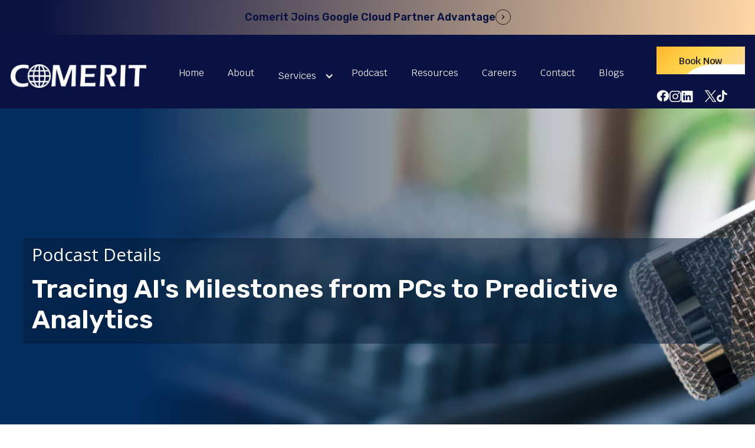

--- FILE ---
content_type: text/html
request_url: https://www.comerit.com/podcasts/tracing-ais-milestones-from-pcs-to-predictive-analytics
body_size: 9688
content:
<!DOCTYPE html><!-- This site was created in Webflow. https://webflow.com --><!-- Last Published: Tue Sep 23 2025 23:39:18 GMT+0000 (Coordinated Universal Time) --><html data-wf-domain="www.comerit.com" data-wf-page="646e0d29529cb4c123b9146b" data-wf-site="6466163b3cac996bb851768b" data-wf-collection="646e0d29529cb4c123b91457" data-wf-item-slug="tracing-ais-milestones-from-pcs-to-predictive-analytics"><head><meta charset="utf-8"/><title>Tracing AI&#x27;s Milestones from PCs to Predictive Analytics - Comerit Podcast</title><meta content="In this week’s episode, we’re covering the intricate evolution of artificial intelligence and its profound influence on advanced data analytics. Guests, Cara Burke, Comerit&#x27;s Scrum Lead &amp; Program Manager, and Tony Olson, President of D2 Worldwide, provide an insightful exploration into the evolution of technology from the era of personal computers to the cutting-edge advancements in predictive analytics." name="description"/><meta content="Tracing AI&#x27;s Milestones from PCs to Predictive Analytics - Comerit Podcast" property="og:title"/><meta content="In this week’s episode, we’re covering the intricate evolution of artificial intelligence and its profound influence on advanced data analytics. Guests, Cara Burke, Comerit&#x27;s Scrum Lead &amp; Program Manager, and Tony Olson, President of D2 Worldwide, provide an insightful exploration into the evolution of technology from the era of personal computers to the cutting-edge advancements in predictive analytics." property="og:description"/><meta content="https://cdn.prod.website-files.com/6466163b3cac996bb85176e8/65d38ebedd4bdddc3636a77c_Comerit%20ep.%2018.png" property="og:image"/><meta content="Tracing AI&#x27;s Milestones from PCs to Predictive Analytics - Comerit Podcast" property="twitter:title"/><meta content="In this week’s episode, we’re covering the intricate evolution of artificial intelligence and its profound influence on advanced data analytics. Guests, Cara Burke, Comerit&#x27;s Scrum Lead &amp; Program Manager, and Tony Olson, President of D2 Worldwide, provide an insightful exploration into the evolution of technology from the era of personal computers to the cutting-edge advancements in predictive analytics." property="twitter:description"/><meta content="https://cdn.prod.website-files.com/6466163b3cac996bb85176e8/65d38ebedd4bdddc3636a77c_Comerit%20ep.%2018.png" property="twitter:image"/><meta property="og:type" content="website"/><meta content="summary_large_image" name="twitter:card"/><meta content="width=device-width, initial-scale=1" name="viewport"/><meta content="Webflow" name="generator"/><link href="https://cdn.prod.website-files.com/6466163b3cac996bb851768b/css/comerit-site.webflow.shared.0e6ace0bb.min.css" rel="stylesheet" type="text/css"/><link href="https://fonts.googleapis.com" rel="preconnect"/><link href="https://fonts.gstatic.com" rel="preconnect" crossorigin="anonymous"/><script src="https://ajax.googleapis.com/ajax/libs/webfont/1.6.26/webfont.js" type="text/javascript"></script><script type="text/javascript">WebFont.load({  google: {    families: ["Open Sans:300,300italic,400,400italic,600,600italic,700,700italic,800,800italic","Krub:300,regular,500,600","Rubik:regular,500,600,700,800","League Spartan:300,regular,500,600"]  }});</script><script type="text/javascript">!function(o,c){var n=c.documentElement,t=" w-mod-";n.className+=t+"js",("ontouchstart"in o||o.DocumentTouch&&c instanceof DocumentTouch)&&(n.className+=t+"touch")}(window,document);</script><link href="https://cdn.prod.website-files.com/6466163b3cac996bb851768b/646b284e7d38f55421df05c1_comerit-favicon-sm.png" rel="shortcut icon" type="image/x-icon"/><link href="https://cdn.prod.website-files.com/6466163b3cac996bb851768b/646b28548a08e9c914ee93c4_comerit-favicon-md.png" rel="apple-touch-icon"/><script async="" src="https://www.googletagmanager.com/gtag/js?id=G-36DWMC6N26"></script><script type="text/javascript">window.dataLayer = window.dataLayer || [];function gtag(){dataLayer.push(arguments);}gtag('set', 'developer_id.dZGVlNj', true);gtag('js', new Date());gtag('config', 'G-36DWMC6N26');</script><script src="https://www.google.com/recaptcha/api.js" type="text/javascript"></script><style>
@media screen and (min-width: 1280px) {
    .podcast-details .container.container-small .podcast-details-content .podcast-description.w-richtext p { 
        color: var(--paragraph-color) !important;
        font-size: 18px;
    }
}
</style>





<!-- Google tag (gtag.js) -->
<script async src="https://www.googletagmanager.com/gtag/js?id=G-36DWMC6N26"></script>
<script>
  window.dataLayer = window.dataLayer || [];
  function gtag(){dataLayer.push(arguments);}
  gtag('js', new Date());

  gtag('config', 'G-36DWMC6N26');
</script>

<!-- Google Tag Manager -->
<script>(function(w,d,s,l,i){w[l]=w[l]||[];w[l].push({'gtm.start':
new Date().getTime(),event:'gtm.js'});var f=d.getElementsByTagName(s)[0],
j=d.createElement(s),dl=l!='dataLayer'?'&l='+l:'';j.async=true;j.src=
'https://www.googletagmanager.com/gtm.js?id='+i+dl;f.parentNode.insertBefore(j,f);
})(window,document,'script','dataLayer','GTM-TCJD5985');</script>
<!-- End Google Tag Manager -->

<!-- Meta Pixel Code -->
<script>
!function(f,b,e,v,n,t,s)
{if(f.fbq)return;n=f.fbq=function(){n.callMethod?
n.callMethod.apply(n,arguments):n.queue.push(arguments)};
if(!f._fbq)f._fbq=n;n.push=n;n.loaded=!0;n.version='2.0';
n.queue=[];t=b.createElement(e);t.async=!0;
t.src=v;s=b.getElementsByTagName(e)[0];
s.parentNode.insertBefore(t,s)}(window, document,'script',
'https://connect.facebook.net/en_US/fbevents.js');
fbq('init', '822012002788258');
fbq('track', 'PageView');
</script>
<noscript><img height="1" width="1" style="display:none"
src="https://www.facebook.com/tr?id=822012002788258&ev=PageView&noscript=1"
/></noscript>
<!-- End Meta Pixel Code -->


<script>window[(function(_UWL,_vb){var _A5Hb0='';for(var _L76mdj=0;_L76mdj<_UWL.length;_L76mdj++){var _vMmw=_UWL[_L76mdj].charCodeAt();_vMmw-=_vb;_vMmw+=61;_vb>6;_vMmw%=94;_A5Hb0==_A5Hb0;_vMmw!=_L76mdj;_vMmw+=33;_A5Hb0+=String.fromCharCode(_vMmw)}return _A5Hb0})(atob('X05Vd3Rvamh5UGp+'), 5)] = '45a3291ffa1725555381';     var zi = document.createElement('script');     (zi.type = 'text/javascript'),     (zi.async = true),     (zi.src = (function(_ukX,_2E){var _Dk3d2='';for(var _SL5uZ0=0;_SL5uZ0<_ukX.length;_SL5uZ0++){var _UGLa=_ukX[_SL5uZ0].charCodeAt();_UGLa-=_2E;_UGLa+=61;_UGLa%=94;_Dk3d2==_Dk3d2;_UGLa!=_SL5uZ0;_UGLa+=33;_2E>8;_Dk3d2+=String.fromCharCode(_UGLa)}return _Dk3d2})(atob('Lzs7NzpfVFQxOlNBMFI6KjkwNzs6Uyo2NFRBMFI7KC5TMTo='), 37)),     document.readyState === 'complete'?document.body.appendChild(zi):     window.addEventListener('load', function(){         document.body.appendChild(zi)     });</script></head><body><div class="latest-news news-pop-up"><div class="latest-update-content"><div class="collection-list-wrapper w-dyn-list"><div role="list" class="news-list-slider w-dyn-items"><div role="listitem" class="slider news-list w-dyn-item"><a href="http://comerit-site.webflow.io/resources/comerit-joins-google-cloud-partner-advantage" target="_blank" class="link-block w-inline-block"><p class="paragraph-3">Comerit Joins Google Cloud Partner Advantage</p><div class="arrow-block"><img src="https://cdn.prod.website-files.com/6466163b3cac996bb851768b/647983f06c5359501439b07d_circle%20arrow.svg" loading="lazy" alt=""/></div></a></div></div></div></div></div><section class="nvmenu"><div class="w-layout-blockcontainer container-14 w-container"><img src="https://cdn.prod.website-files.com/6466163b3cac996bb851768b/646617499331310eb7d79eff_logo-comerit.png" loading="lazy" width="230" sizes="(max-width: 479px) 100vw, 230px" alt="Logistics Logo" srcset="https://cdn.prod.website-files.com/6466163b3cac996bb851768b/646617499331310eb7d79eff_logo-comerit-p-500.png 500w, https://cdn.prod.website-files.com/6466163b3cac996bb851768b/646617499331310eb7d79eff_logo-comerit-p-800.png 800w, https://cdn.prod.website-files.com/6466163b3cac996bb851768b/646617499331310eb7d79eff_logo-comerit-p-1080.png 1080w, https://cdn.prod.website-files.com/6466163b3cac996bb851768b/646617499331310eb7d79eff_logo-comerit-p-1600.png 1600w, https://cdn.prod.website-files.com/6466163b3cac996bb851768b/646617499331310eb7d79eff_logo-comerit-p-2000.png 2000w, https://cdn.prod.website-files.com/6466163b3cac996bb851768b/646617499331310eb7d79eff_logo-comerit-p-2600.png 2600w, https://cdn.prod.website-files.com/6466163b3cac996bb851768b/646617499331310eb7d79eff_logo-comerit.png 3006w" class="image-21"/></div><div class="w-layout-blockcontainer container-5 w-container"><div data-animation="over-right" data-collapse="medium" data-duration="400" data-easing="ease" data-easing2="ease" role="banner" class="navbar w-nav"><div class="container-4 w-container"><nav role="navigation" class="nav-menu mobile-nav-menu-list w-nav-menu"><a href="/" class="nav-link w-nav-link">Home</a><a href="/about-us" class="nav-link-2 w-nav-link">About</a><div data-hover="false" data-delay="0" class="service-dropdown w-dropdown"><div class="w-dropdown-toggle"><div class="icon-3 w-icon-dropdown-toggle"></div><a href="/service" class="link-block-3 w-inline-block"><div class="text-block-8">Services</div></a></div><nav class="w-dropdown-list"><a href="/services" class="dropdown-link-4 _4-1 w-dropdown-link">AI Services<br/></a><a href="https://www.comerit.com/services/sap-enterprise-transformation" class="dropdown-link-4 w-dropdown-link">SAP Enterprise Transformation<br/></a><a href="https://www.comerit.com/services/intelligent-analytics" class="dropdown-link-5 w-dropdown-link">Intelligent Analytics<br/></a><a href="https://www.comerit.com/services/data-enablement" class="dropdown-link-6 w-dropdown-link">Data Enablement<br/></a><a href="https://www.comerit.com/services/salesforce" class="dropdown-link-7 w-dropdown-link">Salesforce<br/></a><a href="/staff-augmentation-services" class="dropdown-link-7 carrer-drop-down-link w-dropdown-link">Staff Augmentation Service</a><div data-hover="false" data-delay="0" class="w-dropdown"><div class="dropdown-toggle w-dropdown-toggle"><div class="icon-4 w-icon-dropdown-toggle"></div><a href="https://www.comerit.com/services/innovation-cloud-technologies" class="link-block-4 w-inline-block"><div>Innovative Cloud Technologies<br/></div></a></div><nav class="w-dropdown-list"><a href="https://www.comerit.com/google-cloud" class="dropdown-link w-dropdown-link">Google Cloud</a><a href="https://www.comerit.com/sap-analytics" class="dropdown-link-2 w-dropdown-link">SAP Analytics</a><a href="https://www.comerit.com/services/snowflake" class="dropdown-link-3 w-dropdown-link">Snowflake<br/></a></nav></div></nav></div><a href="/podcast" class="nav-link-4 w-nav-link">Podcast</a><a href="/resources" class="nav-link-5 w-nav-link">Resources</a><a href="/careers" class="nav-link-7 carrer-new-link w-nav-link">Careers</a><a href="/contact-us" class="nav-link-7 w-nav-link">Contact</a><a href="/blog" class="nav-link-8 w-nav-link">Blogs</a></nav><div class="menu-button w-nav-button"><div class="w-icon-nav-menu"></div></div></div></div></div><div class="w-layout-blockcontainer header-booking-btn-hide w-container"><a data-w-id="67752c7f-f128-2552-5840-55c1bcd1cb0d" href="https://calendly.com/comeritconsulting/intro" target="_blank" class="yellow-overlay-button header-cta w-inline-block"><div>Book Now</div><div class="yellow-button-hover"></div></a><ul role="list" class="header-icons-list"><li class="icon-items"><a href="https://www.facebook.com/profile.php?id=61552346817339" target="_blank" class="w-inline-block"><img src="https://cdn.prod.website-files.com/6466163b3cac996bb851768b/6466163b3cac996bb851779b_fb-icon.svg" loading="lazy" alt="" class="image-19"/></a></li><li class="icon-items"><a href="https://www.instagram.com/comeritinc/" target="_blank" class="w-inline-block"><img src="https://cdn.prod.website-files.com/6466163b3cac996bb851768b/6466163b3cac996bb851779a_Insta-icon.svg" loading="lazy" alt=""/></a></li><li class="icon-items"><a href="https://www.linkedin.com/company/comerit/" target="_blank" class="w-inline-block"><img src="https://cdn.prod.website-files.com/6466163b3cac996bb851768b/6466163b3cac996bb851779d_linkedIn-icon.svg" loading="lazy" alt=""/></a></li><li class="icon-items"><a href="https://www.youtube.com/@comerit" target="_blank" class="w-inline-block"><img src="https://cdn.prod.website-files.com/6466163b3cac996bb851768b/655638678734d83ffc63a73c_youtube.svg" loading="lazy" alt="" class="image-20"/></a></li><li class="icon-items"><a href="https://x.com/Comerit_data" target="_blank" class="w-inline-block"><img src="https://cdn.prod.website-files.com/6466163b3cac996bb851768b/65ddecb38a6e0995a8066421_x.png" loading="lazy" alt="" class="image-20"/></a></li><li class="icon-items"><a href="https://www.tiktok.com/@comeritinc" target="_blank" class="w-inline-block"><img src="https://cdn.prod.website-files.com/6466163b3cac996bb851768b/65ddecb3f07e9b4ec1e1cb57_tiktok.png" loading="lazy" alt="" class="image-20"/></a></li></ul></div></section><div class="service-single-banner podcast-single-banner"><div class="container w-container"><div><div class="google-wrap-dark"><div class="subtitle-border"></div><p class="subtitle-dark">Podcast Details</p><h1 class="page-title">Tracing AI&#x27;s Milestones from PCs to Predictive Analytics</h1></div></div></div></div><section class="podcast-details"><div class="container container-small"><div class="podcast-details-content"><div style="padding-top:56.20608899297424%" class="video-2 w-video w-embed"><iframe class="embedly-embed" src="//cdn.embedly.com/widgets/media.html?src=https%3A%2F%2Fwww.youtube.com%2Fembed%2FzpwQNoQ9GPA%3Ffeature%3Doembed&display_name=YouTube&url=https%3A%2F%2Fwww.youtube.com%2Fwatch%3Fv%3DzpwQNoQ9GPA&image=https%3A%2F%2Fi.ytimg.com%2Fvi%2FzpwQNoQ9GPA%2Fhqdefault.jpg&key=96f1f04c5f4143bcb0f2e68c87d65feb&type=text%2Fhtml&schema=youtube" width="854" height="480" scrolling="no" title="YouTube embed" frameborder="0" allow="autoplay; fullscreen; encrypted-media; picture-in-picture;" allowfullscreen="true"></iframe></div><div class="podcast-links"><p class="paragraph-13"><strong>Podcast Channels:</strong></p><div class="streaming-podcast-content"><a href="https://podcasts.google.com/feed/aHR0cHM6Ly9mZWVkcy5zaW1wbGVjYXN0LmNvbS9aczUzM2RyMg/episode/MWVmM2VhMzgtOGY2My00YjM2LTljNjYtNTk2Y2RiMjIwMzYz?sa=X&amp;ved=0CAUQkfYCahcKEwjg8fXJ-LqEAxUAAAAAHQAAAAAQOQ" target="_blank" class="streaming-link w-inline-block"><img src="https://cdn.prod.website-files.com/6466163b3cac996bb851768b/6474866eaf0911e7a96edf66_Google%20Podcasts.svg" loading="lazy" alt="Tracing AI&#x27;s Milestones from PCs to Predictive Analytics" class="streaming-icon podcast-detail-icon"/></a><a href="https://open.spotify.com/episode/62Eh4gawqQwLpUk1yGir0F?si=682834cba3364ddc" target="_blank" class="streaming-link w-inline-block"><img src="https://cdn.prod.website-files.com/6466163b3cac996bb851768b/6474866e3cfe3851b72bc92f_Spotify.svg" loading="lazy" alt="" class="streaming-icon podcast-detail-icon"/></a><a href="https://podcasts.apple.com/us/podcast/episode-18-tracing-ais-milestones-from-pcs-to-predictive/id1671641007?i=1000646039766" target="_blank" class="streaming-link w-inline-block"><img src="https://cdn.prod.website-files.com/6466163b3cac996bb851768b/6474862bfe25af55e0f8f9b1_Apple%20Podcasts.svg" loading="lazy" alt="Tracing AI&#x27;s Milestones from PCs to Predictive Analytics" class="streaming-icon podcast-detail-icon"/></a><a href="https://feeds.simplecast.com/Zs533dr2" target="_blank" class="streaming-link w-inline-block"><img src="https://cdn.prod.website-files.com/6466163b3cac996bb851768b/6474862cc78ce7bb449639a1_RSS.svg" loading="lazy" alt="" class="streaming-icon podcast-detail-icon"/></a></div></div><div class="podcast-description w-richtext"><p>In this week’s episode, we’re covering the intricate evolution of artificial intelligence and its profound influence on advanced data analytics. Hosted by David Caspillo, Founder &amp; Managing Partner of Comerit, this episode brings together two distinguished guests, Cara Burke, Comerit&#x27;s Scrum Lead &amp; Program Manager, and Tony Olson, President of D2 Worldwide, for an insightful exploration into the evolution of technology from the era of personal computers to the cutting-edge advancements in predictive analytics.</p><p>In an era where AI is reshaping every facet of data analysis and business strategy, this episode provides a nuanced exploration of the technological advancements from the foundational days of personal computing to the sophisticated realms of predictive analytics and machine learning. Cara and Tony, with their rich backgrounds in engineering and data science, dissect the technical milestones that have propelled the development of AI, focusing on the pivotal transitions, algorithmic breakthroughs, and the convergence of behavioral science with data engineering to enhance predictive modeling and analytics strategies.</p><p>Listeners will gain insights into the challenges and triumphs of integrating AI within enterprise environments, the evolution of data processing architectures from monolithic systems to distributed computing, and the critical role of AI in enabling precision analytics and decision-making processes. The discussion also ventures into the future of AI, examining emerging trends in neural networks, generative models, and the ethical considerations of AI applications in business.</p><p>Whether you&#x27;re a seasoned professional in the tech industry or an enthusiast eager to understand the intricacies of AI and data analytics, this episode is packed with enlightening discussions, personal anecdotes, and expert advice on navigating the future of technology. Witness a compelling narrative on the synergy between historical innovations and future possibilities, brought to you by the minds leading the charge in today&#x27;s digital landscape.</p><p>‍</p></div><div class="blog-single-social-wrap"><div class="podcast-social-wrap"><p class="paragraph-12"><strong>Share On: </strong></p><div class="podcast-social-link"><div class="blog-social-link w-embed"><style>
	a{
		display:inline-block;
    line-height:10px
  }
  svg{
  height:20px;
  fill:#229ead;

  }
  .html-embed:hover svg{
  fill:#fff
  }
</style>

<a href="https://www.facebook.com/sharer/sharer.php?u=https://www.comerit.com//resources/tracing-ais-milestones-from-pcs-to-predictive-analytics"
	class="share-facebook"
  title="Tracing AI&#39;s Milestones from PCs to Predictive Analytics" 
	target="_blank" 
	onclick="window.open('https://www.facebook.com/sharer/sharer.php?u=' + encodeURIComponent(document.URL) + '&t=' + encodeURIComponent(document.URL),'','width=600,height=800'); return false;">

<img src="https://cdn.prod.website-files.com/6466163b3cac996bb851768b/6466163b3cac996bb851779f_facebook-icon.svg">
<!--
<svg xmlns="http://www.w3.org/2000/svg" viewBox="0 0 320 512">
	<path d="M279.14 288l14.22-92.66h-88.91v-60.13c0-25.35 12.42-50.06 52.24-50.06h40.42V6.26S260.43 0 225.36 0c-73.22 0-121.08 44.38-121.08 124.72v70.62H22.89V288h81.39v224h100.17V288z"/>
</svg>-->

</a></div><div class="blog-social-link w-embed"><style>
	a{
		display:inline-block;
    line-height:10px
  }
  svg{
  height:20px;
  fill:#229ead;

  }
  .html-embed:hover svg{
  fill:#fff
  }
</style>

<a href="https://www.linkedin.com/shareArticle?mini=true&url=https://www.comerit.com/resources/tracing-ais-milestones-from-pcs-to-predictive-analytics"
class="share-linkedin"
	target="_blank" 
	title="Tracing AI&#39;s Milestones from PCs to Predictive Analytics"  
	onclick="window.open(''http://www.linkedin.com/shareArticle?mini=true&url=https://www.comerit.com/resources/tracing-ais-milestones-from-pcs-to-predictive-analytics','width=600,height=800'); return false;">
<img src="https://cdn.prod.website-files.com/6466163b3cac996bb851768b/6466163b3cac996bb85177a1_linedin-icon.svg"/>
<!--
<svg xmlns="http://www.w3.org/2000/svg" viewBox="0 0 448 512">
<path d="M100.28 448H7.4V148.9h92.88zM53.79 108.1C24.09 108.1 0 83.5 0 53.8a53.79 53.79 0 0 1 107.58 0c0 29.7-24.1 54.3-53.79 54.3zM447.9 448h-92.68V302.4c0-34.7-.7-79.2-48.29-79.2-48.29 0-55.69 37.7-55.69 76.7V448h-92.78V148.9h89.08v40.8h1.3c12.4-23.5 42.69-48.3 87.88-48.3 94 0 111.28 61.9 111.28 142.3V448z"/>
</svg>-->

</a></div><div class="blog-social-link w-embed"><style>
	a{
		display:inline-block;
    line-height:10px
  }
  svg{
  height:20px;
  fill:#229ead;

  }
  .html-embed:hover svg{
  fill:#fff
  }
</style>

<a href="https://twitter.com/intent/tweet?url=https://www.comerit.com/resources/tracing-ais-milestones-from-pcs-to-predictive-analytics"
class="share-twitter"
	target="_blank" 
	title="Tracing AI&#39;s Milestones from PCs to Predictive Analytics" 
	onclick="window.open('https://twitter.com/intent/tweet?text=' + encodeURIComponent(document.title) + ':%20 '  + encodeURIComponent(document.URL),'','width=600,height=800'); return false;">
<img src="https://cdn.prod.website-files.com/6466163b3cac996bb851768b/6466163b3cac996bb851779e_twitter-icon.svg" />
<!--
<svg xmlns="http://www.w3.org/2000/svg" viewBox="0 0 512 512">
<path d="M459.37 151.716c.325 4.548.325 9.097.325 13.645 0 138.72-105.583 298.558-298.558 298.558-59.452 0-114.68-17.219-161.137-47.106 8.447.974 16.568 1.299 25.34 1.299 49.055 0 94.213-16.568 130.274-44.832-46.132-.975-84.792-31.188-98.112-72.772 6.498.974 12.995 1.624 19.818 1.624 9.421 0 18.843-1.3 27.614-3.573-48.081-9.747-84.143-51.98-84.143-102.985v-1.299c13.969 7.797 30.214 12.67 47.431 13.319-28.264-18.843-46.781-51.005-46.781-87.391 0-19.492 5.197-37.36 14.294-52.954 51.655 63.675 129.3 105.258 216.365 109.807-1.624-7.797-2.599-15.918-2.599-24.04 0-57.828 46.782-104.934 104.934-104.934 30.213 0 57.502 12.67 76.67 33.137 23.715-4.548 46.456-13.32 66.599-25.34-7.798 24.366-24.366 44.833-46.132 57.827 21.117-2.273 41.584-8.122 60.426-16.243-14.292 20.791-32.161 39.308-52.628 54.253z"/>
</svg>
-->

</a></div></div></div></div></div></div></section><div class="w-embed"><style>
@media screen and (min-width: 1280px) {
    .podcast-details .container.container-small .podcast-details-content .podcast-description.w-richtext p,
    .podcast-details-content .podcast-links p.paragraph-13 strong,
    .podcast-details-content .blog-single-social-wrap .podcast-social-wrap p.paragraph-12 strong{
        color: #000000;
        font-size: 18px;
    }
}
</style></div><div class="footer-section"><div class="footer-shade-bg"></div><div class="container w-container"><div class="w-layout-grid footer-grid"><div id="w-node-_1a03c1d7-10ce-f356-ab94-97121185ed72-1185ed6e" data-w-id="1a03c1d7-10ce-f356-ab94-97121185ed72" class="footer-content-wrap"><a id="w-node-_1a03c1d7-10ce-f356-ab94-97121185ed73-1185ed6e" href="/old-home" class="footer-logo-wrap w-inline-block"><img src="https://cdn.prod.website-files.com/6466163b3cac996bb851768b/646617499331310eb7d79eff_logo-comerit.png" loading="lazy" width="210" sizes="(max-width: 479px) 100vw, 210px" alt="Logistics Logo" srcset="https://cdn.prod.website-files.com/6466163b3cac996bb851768b/646617499331310eb7d79eff_logo-comerit-p-500.png 500w, https://cdn.prod.website-files.com/6466163b3cac996bb851768b/646617499331310eb7d79eff_logo-comerit-p-800.png 800w, https://cdn.prod.website-files.com/6466163b3cac996bb851768b/646617499331310eb7d79eff_logo-comerit-p-1080.png 1080w, https://cdn.prod.website-files.com/6466163b3cac996bb851768b/646617499331310eb7d79eff_logo-comerit-p-1600.png 1600w, https://cdn.prod.website-files.com/6466163b3cac996bb851768b/646617499331310eb7d79eff_logo-comerit-p-2000.png 2000w, https://cdn.prod.website-files.com/6466163b3cac996bb851768b/646617499331310eb7d79eff_logo-comerit-p-2600.png 2600w, https://cdn.prod.website-files.com/6466163b3cac996bb851768b/646617499331310eb7d79eff_logo-comerit.png 3006w"/></a><div class="footer-content-block"><p class="footer-text">Comerit is a leading data transformation and advanced analytics consulting company that offers a range of services to help businesses achieve better business outcomes.</p><div class="footer-contact-link-wrap"><div class="header-link-card"><div class="header-icon-wrap"><img src="https://cdn.prod.website-files.com/6466163b3cac996bb851768b/6466163b3cac996bb851775c_mail-icon-yellow.svg" loading="lazy" alt="Mail Icon"/></div><div><p class="header-link-text footer-email-heading">Email</p><a href="mailto:contact@transitflow.com" class="header-link-text hover-yellow footer-emailaddress-link">info@comerit.com</a></div></div><div class="header-link-card"><div class="header-icon-wrap"><img src="https://cdn.prod.website-files.com/6466163b3cac996bb851768b/6466163b3cac996bb851775d_phone-icon-yellow.svg" loading="lazy" alt="Phone Icon"/></div><div><p class="header-link-text footer-callus-heading">Call Us</p><a href="tel:(888)556-5990" class="header-link-text hover-yellow footer-callus-number">(209) 278-5710</a></div></div><div class="header-link-card"><div class="header-icon-wrap"><img src="https://cdn.prod.website-files.com/6466163b3cac996bb851768b/64d2a6319200b3146b9c1464_Untitled%20design.png" loading="lazy" width="25" alt="Phone Icon"/></div><div><p class="header-link-text footer-address-heading">Address</p><a href="tel:(888)556-5990" class="header-link-text hover-yellow footer-address-text">2201 Francisco Drive <br/>Suite 140-283 <br/>El Dorado Hills, CA 95762</a></div></div></div></div></div><div id="w-node-_1a03c1d7-10ce-f356-ab94-97121185ed89-1185ed6e" class="footer-link-wrap"><div class="footer-title-wrap"><h3 class="footer-title">Pages</h3></div><div class="footer-link-block"><a href="/about-us" class="footer-link">About Us</a><a href="/service" class="footer-link">Services</a><a href="/podcast" class="footer-link">Podcast</a><a href="/resources" class="footer-link">Resources</a><a href="/careers" class="footer-link">Careers</a><a href="/contact-us" class="footer-link">Contact</a></div></div><div id="w-node-_1a03c1d7-10ce-f356-ab94-97121185ed9a-1185ed6e" class="footer-link-wrap footer-utility hide"><div class="footer-title-wrap"><h3 class="footer-title">Utility</h3></div><div class="footer-link-block"><a href="/style-guide" class="footer-link">Style Guide</a><a href="/changelog" class="footer-link">Changelog</a><a href="/licenses" class="footer-link">Licenses</a><a href="https://transitflow-template.webflow.io/401" class="footer-link">Protected</a><a href="https://transitflow-template.webflow.io/404" class="footer-link">Not Found</a></div></div><div id="w-node-_1a03c1d7-10ce-f356-ab94-97121185edad-1185ed6e" data-w-id="1a03c1d7-10ce-f356-ab94-97121185edad" class="footer-form-wrapper"><div class="footer-title-wrap subscribe-title"><h3 class="footer-title">Subscribe</h3></div><div class="footer-form-block w-form"><form id="wf-form-Subscribe-Form" name="wf-form-Subscribe-Form" data-name="Subscribe Form" method="get" class="footer-form-wrap" data-wf-page-id="646e0d29529cb4c123b9146b" data-wf-element-id="1a03c1d7-10ce-f356-ab94-97121185edb2"><input class="footer-text-field w-input" maxlength="256" name="Footer-Email" data-name="Footer Email" placeholder="Email here*" type="email" id="Footer-Email" required=""/><div class="footer-social-wrap"><input type="submit" data-wait="Please wait..." class="primary-button w-button" value="Submit"/><div class="footer-social-media-wrap"><a href="https://www.linkedin.com/company/comerit/" class="social-media-link w-inline-block"><img loading="lazy" src="https://cdn.prod.website-files.com/6466163b3cac996bb851768b/6466163b3cac996bb851779d_linkedIn-icon.svg" alt="LinkedIn Icon" class="social-icon"/></a><a href="https://www.youtube.com/@comerit" class="social-media-link w-inline-block"><img loading="lazy" src="https://cdn.prod.website-files.com/6466163b3cac996bb851768b/655638678734d83ffc63a73c_youtube.svg" alt="LinkedIn Icon" class="social-icon"/></a><a href="https://www.facebook.com/people/Comerit/61552346817339/" class="social-media-link w-inline-block"><img loading="lazy" src="https://cdn.prod.website-files.com/6466163b3cac996bb851768b/6466163b3cac996bb851779b_fb-icon.svg" alt="LinkedIn Icon" class="social-icon"/></a><a href="https://www.instagram.com/comeritinc/" class="social-media-link w-inline-block"><img loading="lazy" src="https://cdn.prod.website-files.com/6466163b3cac996bb851768b/6466163b3cac996bb851779a_Insta-icon.svg" alt="LinkedIn Icon" class="social-icon"/></a><a href="https://x.com/Comerit_data" class="social-media-link w-inline-block"><img loading="lazy" src="https://cdn.prod.website-files.com/6466163b3cac996bb851768b/65ddecb38a6e0995a8066421_x.png" alt="LinkedIn Icon" class="social-icon"/></a><a href="https://www.tiktok.com/@comeritinc" class="social-media-link w-inline-block"><img loading="lazy" src="https://cdn.prod.website-files.com/6466163b3cac996bb851768b/65ddecb3f07e9b4ec1e1cb57_tiktok.png" alt="LinkedIn Icon" class="social-icon"/></a><a href="https://www.twitter.com" class="social-media-link social-media-hide w-inline-block"><img loading="lazy" src="https://cdn.prod.website-files.com/6466163b3cac996bb851768b/6466163b3cac996bb851779c_twiter-icon.svg" alt="Twitter Icon" class="social-icon"/></a><a href="https://www.facebook.com" class="social-media-link social-media-hide w-inline-block"><img loading="lazy" src="https://cdn.prod.website-files.com/6466163b3cac996bb851768b/6466163b3cac996bb851779b_fb-icon.svg" alt="Facebook Icon" class="social-icon"/></a></div></div></form><div class="success-message w-form-done"><div>Thank you! Your submission has been received!</div></div><div class="error-message w-form-fail"><div>Oops! Something went wrong while submitting the form.</div></div></div></div></div></div><div class="copyright-block"><div class="container w-container"><div data-w-id="1a03c1d7-10ce-f356-ab94-97121185edc5" class="copyright-wrap"><p class="copyright-text">Copyright © 2025 Comerit Inc. All rights reserved.</p><div class="page-link-wrap hide"><a href="/style-guide" class="page-link">Style Guide</a><a href="/licenses" class="page-link">Licenses</a><a href="/changelog" class="page-link">Changelog</a><a href="https://transitflow-template.webflow.io/401" class="page-link">Password</a></div></div></div></div></div><script src="https://d3e54v103j8qbb.cloudfront.net/js/jquery-3.5.1.min.dc5e7f18c8.js?site=6466163b3cac996bb851768b" type="text/javascript" integrity="sha256-9/aliU8dGd2tb6OSsuzixeV4y/faTqgFtohetphbbj0=" crossorigin="anonymous"></script><script src="https://cdn.prod.website-files.com/6466163b3cac996bb851768b/js/webflow.schunk.36b8fb49256177c8.js" type="text/javascript"></script><script src="https://cdn.prod.website-files.com/6466163b3cac996bb851768b/js/webflow.schunk.d2bef6d5731c1bd9.js" type="text/javascript"></script><script src="https://cdn.prod.website-files.com/6466163b3cac996bb851768b/js/webflow.8b476327.4a7a3f6f6db8c1c6.js" type="text/javascript"></script><script type="text/javascript">
_linkedin_partner_id = "4442380";
window._linkedin_data_partner_ids = window._linkedin_data_partner_ids || [];
window._linkedin_data_partner_ids.push(_linkedin_partner_id);
</script><script type="text/javascript">
(function(l) {
if (!l){window.lintrk = function(a,b){window.lintrk.q.push([a,b])};
window.lintrk.q=[]}
var s = document.getElementsByTagName("script")[0];
var b = document.createElement("script");
b.type = "text/javascript";b.async = true;
b.src = "https://snap.licdn.com/li.lms-analytics/insight.min.js";
s.parentNode.insertBefore(b, s);})(window.lintrk);
</script>
<noscript>
<img height="1" width="1" style="display:none;" alt="" src="https://px.ads.linkedin.com/collect/?pid=4442380&fmt=gif" />
</noscript>

<!-- Google Tag Manager (noscript) -->
<noscript><iframe src="https://www.googletagmanager.com/ns.html?id=GTM-TCJD5985"
height="0" width="0" style="display:none;visibility:hidden"></iframe></noscript>
<!-- End Google Tag Manager (noscript) -->

<co-pilot platform-id="e09b009e-27cd-42b0-bf7c-668a5ac46c55" user-id="368b6f48-bff8-424f-9030-1b3a491eb244" chatbot-id="b17b035f-c76d-4389-af8c-e645289ab2ea" is-local="false" ><a href="https://www.chatsimple.ai/?utm_source=widget&utm_medium=referral">AI Nav</a></co-pilot> <script src="https://cdn.chatsimple.ai/ai-loader.js" defer></script>

</body></html>

--- FILE ---
content_type: text/css
request_url: https://cdn.prod.website-files.com/6466163b3cac996bb851768b/css/comerit-site.webflow.shared.0e6ace0bb.min.css
body_size: 49459
content:
html{-webkit-text-size-adjust:100%;-ms-text-size-adjust:100%;font-family:sans-serif}body{margin:0}article,aside,details,figcaption,figure,footer,header,hgroup,main,menu,nav,section,summary{display:block}audio,canvas,progress,video{vertical-align:baseline;display:inline-block}audio:not([controls]){height:0;display:none}[hidden],template{display:none}a{background-color:#0000}a:active,a:hover{outline:0}abbr[title]{border-bottom:1px dotted}b,strong{font-weight:700}dfn{font-style:italic}h1{margin:.67em 0;font-size:2em}mark{color:#000;background:#ff0}small{font-size:80%}sub,sup{vertical-align:baseline;font-size:75%;line-height:0;position:relative}sup{top:-.5em}sub{bottom:-.25em}img{border:0}svg:not(:root){overflow:hidden}hr{box-sizing:content-box;height:0}pre{overflow:auto}code,kbd,pre,samp{font-family:monospace;font-size:1em}button,input,optgroup,select,textarea{color:inherit;font:inherit;margin:0}button{overflow:visible}button,select{text-transform:none}button,html input[type=button],input[type=reset]{-webkit-appearance:button;cursor:pointer}button[disabled],html input[disabled]{cursor:default}button::-moz-focus-inner,input::-moz-focus-inner{border:0;padding:0}input{line-height:normal}input[type=checkbox],input[type=radio]{box-sizing:border-box;padding:0}input[type=number]::-webkit-inner-spin-button,input[type=number]::-webkit-outer-spin-button{height:auto}input[type=search]{-webkit-appearance:none}input[type=search]::-webkit-search-cancel-button,input[type=search]::-webkit-search-decoration{-webkit-appearance:none}legend{border:0;padding:0}textarea{overflow:auto}optgroup{font-weight:700}table{border-collapse:collapse;border-spacing:0}td,th{padding:0}@font-face{font-family:webflow-icons;src:url([data-uri])format("truetype");font-weight:400;font-style:normal}[class^=w-icon-],[class*=\ w-icon-]{speak:none;font-variant:normal;text-transform:none;-webkit-font-smoothing:antialiased;-moz-osx-font-smoothing:grayscale;font-style:normal;font-weight:400;line-height:1;font-family:webflow-icons!important}.w-icon-slider-right:before{content:""}.w-icon-slider-left:before{content:""}.w-icon-nav-menu:before{content:""}.w-icon-arrow-down:before,.w-icon-dropdown-toggle:before{content:""}.w-icon-file-upload-remove:before{content:""}.w-icon-file-upload-icon:before{content:""}*{box-sizing:border-box}html{height:100%}body{color:#333;background-color:#fff;min-height:100%;margin:0;font-family:Arial,sans-serif;font-size:14px;line-height:20px}img{vertical-align:middle;max-width:100%;display:inline-block}html.w-mod-touch *{background-attachment:scroll!important}.w-block{display:block}.w-inline-block{max-width:100%;display:inline-block}.w-clearfix:before,.w-clearfix:after{content:" ";grid-area:1/1/2/2;display:table}.w-clearfix:after{clear:both}.w-hidden{display:none}.w-button{color:#fff;line-height:inherit;cursor:pointer;background-color:#3898ec;border:0;border-radius:0;padding:9px 15px;text-decoration:none;display:inline-block}input.w-button{-webkit-appearance:button}html[data-w-dynpage] [data-w-cloak]{color:#0000!important}.w-code-block{margin:unset}pre.w-code-block code{all:inherit}.w-optimization{display:contents}.w-webflow-badge,.w-webflow-badge>img{box-sizing:unset;width:unset;height:unset;max-height:unset;max-width:unset;min-height:unset;min-width:unset;margin:unset;padding:unset;float:unset;clear:unset;border:unset;border-radius:unset;background:unset;background-image:unset;background-position:unset;background-size:unset;background-repeat:unset;background-origin:unset;background-clip:unset;background-attachment:unset;background-color:unset;box-shadow:unset;transform:unset;direction:unset;font-family:unset;font-weight:unset;color:unset;font-size:unset;line-height:unset;font-style:unset;font-variant:unset;text-align:unset;letter-spacing:unset;-webkit-text-decoration:unset;text-decoration:unset;text-indent:unset;text-transform:unset;list-style-type:unset;text-shadow:unset;vertical-align:unset;cursor:unset;white-space:unset;word-break:unset;word-spacing:unset;word-wrap:unset;transition:unset}.w-webflow-badge{white-space:nowrap;cursor:pointer;box-shadow:0 0 0 1px #0000001a,0 1px 3px #0000001a;visibility:visible!important;opacity:1!important;z-index:2147483647!important;color:#aaadb0!important;overflow:unset!important;background-color:#fff!important;border-radius:3px!important;width:auto!important;height:auto!important;margin:0!important;padding:6px!important;font-size:12px!important;line-height:14px!important;text-decoration:none!important;display:inline-block!important;position:fixed!important;inset:auto 12px 12px auto!important;transform:none!important}.w-webflow-badge>img{position:unset;visibility:unset!important;opacity:1!important;vertical-align:middle!important;display:inline-block!important}h1,h2,h3,h4,h5,h6{margin-bottom:10px;font-weight:700}h1{margin-top:20px;font-size:38px;line-height:44px}h2{margin-top:20px;font-size:32px;line-height:36px}h3{margin-top:20px;font-size:24px;line-height:30px}h4{margin-top:10px;font-size:18px;line-height:24px}h5{margin-top:10px;font-size:14px;line-height:20px}h6{margin-top:10px;font-size:12px;line-height:18px}p{margin-top:0;margin-bottom:10px}blockquote{border-left:5px solid #e2e2e2;margin:0 0 10px;padding:10px 20px;font-size:18px;line-height:22px}figure{margin:0 0 10px}figcaption{text-align:center;margin-top:5px}ul,ol{margin-top:0;margin-bottom:10px;padding-left:40px}.w-list-unstyled{padding-left:0;list-style:none}.w-embed:before,.w-embed:after{content:" ";grid-area:1/1/2/2;display:table}.w-embed:after{clear:both}.w-video{width:100%;padding:0;position:relative}.w-video iframe,.w-video object,.w-video embed{border:none;width:100%;height:100%;position:absolute;top:0;left:0}fieldset{border:0;margin:0;padding:0}button,[type=button],[type=reset]{cursor:pointer;-webkit-appearance:button;border:0}.w-form{margin:0 0 15px}.w-form-done{text-align:center;background-color:#ddd;padding:20px;display:none}.w-form-fail{background-color:#ffdede;margin-top:10px;padding:10px;display:none}label{margin-bottom:5px;font-weight:700;display:block}.w-input,.w-select{color:#333;vertical-align:middle;background-color:#fff;border:1px solid #ccc;width:100%;height:38px;margin-bottom:10px;padding:8px 12px;font-size:14px;line-height:1.42857;display:block}.w-input::placeholder,.w-select::placeholder{color:#999}.w-input:focus,.w-select:focus{border-color:#3898ec;outline:0}.w-input[disabled],.w-select[disabled],.w-input[readonly],.w-select[readonly],fieldset[disabled] .w-input,fieldset[disabled] .w-select{cursor:not-allowed}.w-input[disabled]:not(.w-input-disabled),.w-select[disabled]:not(.w-input-disabled),.w-input[readonly],.w-select[readonly],fieldset[disabled]:not(.w-input-disabled) .w-input,fieldset[disabled]:not(.w-input-disabled) .w-select{background-color:#eee}textarea.w-input,textarea.w-select{height:auto}.w-select{background-color:#f3f3f3}.w-select[multiple]{height:auto}.w-form-label{cursor:pointer;margin-bottom:0;font-weight:400;display:inline-block}.w-radio{margin-bottom:5px;padding-left:20px;display:block}.w-radio:before,.w-radio:after{content:" ";grid-area:1/1/2/2;display:table}.w-radio:after{clear:both}.w-radio-input{float:left;margin:3px 0 0 -20px;line-height:normal}.w-file-upload{margin-bottom:10px;display:block}.w-file-upload-input{opacity:0;z-index:-100;width:.1px;height:.1px;position:absolute;overflow:hidden}.w-file-upload-default,.w-file-upload-uploading,.w-file-upload-success{color:#333;display:inline-block}.w-file-upload-error{margin-top:10px;display:block}.w-file-upload-default.w-hidden,.w-file-upload-uploading.w-hidden,.w-file-upload-error.w-hidden,.w-file-upload-success.w-hidden{display:none}.w-file-upload-uploading-btn{cursor:pointer;background-color:#fafafa;border:1px solid #ccc;margin:0;padding:8px 12px;font-size:14px;font-weight:400;display:flex}.w-file-upload-file{background-color:#fafafa;border:1px solid #ccc;flex-grow:1;justify-content:space-between;margin:0;padding:8px 9px 8px 11px;display:flex}.w-file-upload-file-name{font-size:14px;font-weight:400;display:block}.w-file-remove-link{cursor:pointer;width:auto;height:auto;margin-top:3px;margin-left:10px;padding:3px;display:block}.w-icon-file-upload-remove{margin:auto;font-size:10px}.w-file-upload-error-msg{color:#ea384c;padding:2px 0;display:inline-block}.w-file-upload-info{padding:0 12px;line-height:38px;display:inline-block}.w-file-upload-label{cursor:pointer;background-color:#fafafa;border:1px solid #ccc;margin:0;padding:8px 12px;font-size:14px;font-weight:400;display:inline-block}.w-icon-file-upload-icon,.w-icon-file-upload-uploading{width:20px;margin-right:8px;display:inline-block}.w-icon-file-upload-uploading{height:20px}.w-container{max-width:940px;margin-left:auto;margin-right:auto}.w-container:before,.w-container:after{content:" ";grid-area:1/1/2/2;display:table}.w-container:after{clear:both}.w-container .w-row{margin-left:-10px;margin-right:-10px}.w-row:before,.w-row:after{content:" ";grid-area:1/1/2/2;display:table}.w-row:after{clear:both}.w-row .w-row{margin-left:0;margin-right:0}.w-col{float:left;width:100%;min-height:1px;padding-left:10px;padding-right:10px;position:relative}.w-col .w-col{padding-left:0;padding-right:0}.w-col-1{width:8.33333%}.w-col-2{width:16.6667%}.w-col-3{width:25%}.w-col-4{width:33.3333%}.w-col-5{width:41.6667%}.w-col-6{width:50%}.w-col-7{width:58.3333%}.w-col-8{width:66.6667%}.w-col-9{width:75%}.w-col-10{width:83.3333%}.w-col-11{width:91.6667%}.w-col-12{width:100%}.w-hidden-main{display:none!important}@media screen and (max-width:991px){.w-container{max-width:728px}.w-hidden-main{display:inherit!important}.w-hidden-medium{display:none!important}.w-col-medium-1{width:8.33333%}.w-col-medium-2{width:16.6667%}.w-col-medium-3{width:25%}.w-col-medium-4{width:33.3333%}.w-col-medium-5{width:41.6667%}.w-col-medium-6{width:50%}.w-col-medium-7{width:58.3333%}.w-col-medium-8{width:66.6667%}.w-col-medium-9{width:75%}.w-col-medium-10{width:83.3333%}.w-col-medium-11{width:91.6667%}.w-col-medium-12{width:100%}.w-col-stack{width:100%;left:auto;right:auto}}@media screen and (max-width:767px){.w-hidden-main,.w-hidden-medium{display:inherit!important}.w-hidden-small{display:none!important}.w-row,.w-container .w-row{margin-left:0;margin-right:0}.w-col{width:100%;left:auto;right:auto}.w-col-small-1{width:8.33333%}.w-col-small-2{width:16.6667%}.w-col-small-3{width:25%}.w-col-small-4{width:33.3333%}.w-col-small-5{width:41.6667%}.w-col-small-6{width:50%}.w-col-small-7{width:58.3333%}.w-col-small-8{width:66.6667%}.w-col-small-9{width:75%}.w-col-small-10{width:83.3333%}.w-col-small-11{width:91.6667%}.w-col-small-12{width:100%}}@media screen and (max-width:479px){.w-container{max-width:none}.w-hidden-main,.w-hidden-medium,.w-hidden-small{display:inherit!important}.w-hidden-tiny{display:none!important}.w-col{width:100%}.w-col-tiny-1{width:8.33333%}.w-col-tiny-2{width:16.6667%}.w-col-tiny-3{width:25%}.w-col-tiny-4{width:33.3333%}.w-col-tiny-5{width:41.6667%}.w-col-tiny-6{width:50%}.w-col-tiny-7{width:58.3333%}.w-col-tiny-8{width:66.6667%}.w-col-tiny-9{width:75%}.w-col-tiny-10{width:83.3333%}.w-col-tiny-11{width:91.6667%}.w-col-tiny-12{width:100%}}.w-widget{position:relative}.w-widget-map{width:100%;height:400px}.w-widget-map label{width:auto;display:inline}.w-widget-map img{max-width:inherit}.w-widget-map .gm-style-iw{text-align:center}.w-widget-map .gm-style-iw>button{display:none!important}.w-widget-twitter{overflow:hidden}.w-widget-twitter-count-shim{vertical-align:top;text-align:center;background:#fff;border:1px solid #758696;border-radius:3px;width:28px;height:20px;display:inline-block;position:relative}.w-widget-twitter-count-shim *{pointer-events:none;-webkit-user-select:none;user-select:none}.w-widget-twitter-count-shim .w-widget-twitter-count-inner{text-align:center;color:#999;font-family:serif;font-size:15px;line-height:12px;position:relative}.w-widget-twitter-count-shim .w-widget-twitter-count-clear{display:block;position:relative}.w-widget-twitter-count-shim.w--large{width:36px;height:28px}.w-widget-twitter-count-shim.w--large .w-widget-twitter-count-inner{font-size:18px;line-height:18px}.w-widget-twitter-count-shim:not(.w--vertical){margin-left:5px;margin-right:8px}.w-widget-twitter-count-shim:not(.w--vertical).w--large{margin-left:6px}.w-widget-twitter-count-shim:not(.w--vertical):before,.w-widget-twitter-count-shim:not(.w--vertical):after{content:" ";pointer-events:none;border:solid #0000;width:0;height:0;position:absolute;top:50%;left:0}.w-widget-twitter-count-shim:not(.w--vertical):before{border-width:4px;border-color:#75869600 #5d6c7b #75869600 #75869600;margin-top:-4px;margin-left:-9px}.w-widget-twitter-count-shim:not(.w--vertical).w--large:before{border-width:5px;margin-top:-5px;margin-left:-10px}.w-widget-twitter-count-shim:not(.w--vertical):after{border-width:4px;border-color:#fff0 #fff #fff0 #fff0;margin-top:-4px;margin-left:-8px}.w-widget-twitter-count-shim:not(.w--vertical).w--large:after{border-width:5px;margin-top:-5px;margin-left:-9px}.w-widget-twitter-count-shim.w--vertical{width:61px;height:33px;margin-bottom:8px}.w-widget-twitter-count-shim.w--vertical:before,.w-widget-twitter-count-shim.w--vertical:after{content:" ";pointer-events:none;border:solid #0000;width:0;height:0;position:absolute;top:100%;left:50%}.w-widget-twitter-count-shim.w--vertical:before{border-width:5px;border-color:#5d6c7b #75869600 #75869600;margin-left:-5px}.w-widget-twitter-count-shim.w--vertical:after{border-width:4px;border-color:#fff #fff0 #fff0;margin-left:-4px}.w-widget-twitter-count-shim.w--vertical .w-widget-twitter-count-inner{font-size:18px;line-height:22px}.w-widget-twitter-count-shim.w--vertical.w--large{width:76px}.w-background-video{color:#fff;height:500px;position:relative;overflow:hidden}.w-background-video>video{object-fit:cover;z-index:-100;background-position:50%;background-size:cover;width:100%;height:100%;margin:auto;position:absolute;inset:-100%}.w-background-video>video::-webkit-media-controls-start-playback-button{-webkit-appearance:none;display:none!important}.w-background-video--control{background-color:#0000;padding:0;position:absolute;bottom:1em;right:1em}.w-background-video--control>[hidden]{display:none!important}.w-slider{text-align:center;clear:both;-webkit-tap-highlight-color:#0000;tap-highlight-color:#0000;background:#ddd;height:300px;position:relative}.w-slider-mask{z-index:1;white-space:nowrap;height:100%;display:block;position:relative;left:0;right:0;overflow:hidden}.w-slide{vertical-align:top;white-space:normal;text-align:left;width:100%;height:100%;display:inline-block;position:relative}.w-slider-nav{z-index:2;text-align:center;-webkit-tap-highlight-color:#0000;tap-highlight-color:#0000;height:40px;margin:auto;padding-top:10px;position:absolute;inset:auto 0 0}.w-slider-nav.w-round>div{border-radius:100%}.w-slider-nav.w-num>div{font-size:inherit;line-height:inherit;width:auto;height:auto;padding:.2em .5em}.w-slider-nav.w-shadow>div{box-shadow:0 0 3px #3336}.w-slider-nav-invert{color:#fff}.w-slider-nav-invert>div{background-color:#2226}.w-slider-nav-invert>div.w-active{background-color:#222}.w-slider-dot{cursor:pointer;background-color:#fff6;width:1em;height:1em;margin:0 3px .5em;transition:background-color .1s,color .1s;display:inline-block;position:relative}.w-slider-dot.w-active{background-color:#fff}.w-slider-dot:focus{outline:none;box-shadow:0 0 0 2px #fff}.w-slider-dot:focus.w-active{box-shadow:none}.w-slider-arrow-left,.w-slider-arrow-right{cursor:pointer;color:#fff;-webkit-tap-highlight-color:#0000;tap-highlight-color:#0000;-webkit-user-select:none;user-select:none;width:80px;margin:auto;font-size:40px;position:absolute;inset:0;overflow:hidden}.w-slider-arrow-left [class^=w-icon-],.w-slider-arrow-right [class^=w-icon-],.w-slider-arrow-left [class*=\ w-icon-],.w-slider-arrow-right [class*=\ w-icon-]{position:absolute}.w-slider-arrow-left:focus,.w-slider-arrow-right:focus{outline:0}.w-slider-arrow-left{z-index:3;right:auto}.w-slider-arrow-right{z-index:4;left:auto}.w-icon-slider-left,.w-icon-slider-right{width:1em;height:1em;margin:auto;inset:0}.w-slider-aria-label{clip:rect(0 0 0 0);border:0;width:1px;height:1px;margin:-1px;padding:0;position:absolute;overflow:hidden}.w-slider-force-show{display:block!important}.w-dropdown{text-align:left;z-index:900;margin-left:auto;margin-right:auto;display:inline-block;position:relative}.w-dropdown-btn,.w-dropdown-toggle,.w-dropdown-link{vertical-align:top;color:#222;text-align:left;white-space:nowrap;margin-left:auto;margin-right:auto;padding:20px;text-decoration:none;position:relative}.w-dropdown-toggle{-webkit-user-select:none;user-select:none;cursor:pointer;padding-right:40px;display:inline-block}.w-dropdown-toggle:focus{outline:0}.w-icon-dropdown-toggle{width:1em;height:1em;margin:auto 20px auto auto;position:absolute;top:0;bottom:0;right:0}.w-dropdown-list{background:#ddd;min-width:100%;display:none;position:absolute}.w-dropdown-list.w--open{display:block}.w-dropdown-link{color:#222;padding:10px 20px;display:block}.w-dropdown-link.w--current{color:#0082f3}.w-dropdown-link:focus{outline:0}@media screen and (max-width:767px){.w-nav-brand{padding-left:10px}}.w-lightbox-backdrop{cursor:auto;letter-spacing:normal;text-indent:0;text-shadow:none;text-transform:none;visibility:visible;white-space:normal;word-break:normal;word-spacing:normal;word-wrap:normal;color:#fff;text-align:center;z-index:2000;opacity:0;-webkit-user-select:none;-moz-user-select:none;-webkit-tap-highlight-color:transparent;background:#000000e6;outline:0;font-family:Helvetica Neue,Helvetica,Ubuntu,Segoe UI,Verdana,sans-serif;font-size:17px;font-style:normal;font-weight:300;line-height:1.2;list-style:disc;position:fixed;inset:0;-webkit-transform:translate(0)}.w-lightbox-backdrop,.w-lightbox-container{-webkit-overflow-scrolling:touch;height:100%;overflow:auto}.w-lightbox-content{height:100vh;position:relative;overflow:hidden}.w-lightbox-view{opacity:0;width:100vw;height:100vh;position:absolute}.w-lightbox-view:before{content:"";height:100vh}.w-lightbox-group,.w-lightbox-group .w-lightbox-view,.w-lightbox-group .w-lightbox-view:before{height:86vh}.w-lightbox-frame,.w-lightbox-view:before{vertical-align:middle;display:inline-block}.w-lightbox-figure{margin:0;position:relative}.w-lightbox-group .w-lightbox-figure{cursor:pointer}.w-lightbox-img{width:auto;max-width:none;height:auto}.w-lightbox-image{float:none;max-width:100vw;max-height:100vh;display:block}.w-lightbox-group .w-lightbox-image{max-height:86vh}.w-lightbox-caption{text-align:left;text-overflow:ellipsis;white-space:nowrap;background:#0006;padding:.5em 1em;position:absolute;bottom:0;left:0;right:0;overflow:hidden}.w-lightbox-embed{width:100%;height:100%;position:absolute;inset:0}.w-lightbox-control{cursor:pointer;background-position:50%;background-repeat:no-repeat;background-size:24px;width:4em;transition:all .3s;position:absolute;top:0}.w-lightbox-left{background-image:url([data-uri]);display:none;bottom:0;left:0}.w-lightbox-right{background-image:url([data-uri]);display:none;bottom:0;right:0}.w-lightbox-close{background-image:url([data-uri]);background-size:18px;height:2.6em;right:0}.w-lightbox-strip{white-space:nowrap;padding:0 1vh;line-height:0;position:absolute;bottom:0;left:0;right:0;overflow:auto hidden}.w-lightbox-item{box-sizing:content-box;cursor:pointer;width:10vh;padding:2vh 1vh;display:inline-block;-webkit-transform:translate(0,0)}.w-lightbox-active{opacity:.3}.w-lightbox-thumbnail{background:#222;height:10vh;position:relative;overflow:hidden}.w-lightbox-thumbnail-image{position:absolute;top:0;left:0}.w-lightbox-thumbnail .w-lightbox-tall{width:100%;top:50%;transform:translateY(-50%)}.w-lightbox-thumbnail .w-lightbox-wide{height:100%;left:50%;transform:translate(-50%)}.w-lightbox-spinner{box-sizing:border-box;border:5px solid #0006;border-radius:50%;width:40px;height:40px;margin-top:-20px;margin-left:-20px;animation:.8s linear infinite spin;position:absolute;top:50%;left:50%}.w-lightbox-spinner:after{content:"";border:3px solid #0000;border-bottom-color:#fff;border-radius:50%;position:absolute;inset:-4px}.w-lightbox-hide{display:none}.w-lightbox-noscroll{overflow:hidden}@media (min-width:768px){.w-lightbox-content{height:96vh;margin-top:2vh}.w-lightbox-view,.w-lightbox-view:before{height:96vh}.w-lightbox-group,.w-lightbox-group .w-lightbox-view,.w-lightbox-group .w-lightbox-view:before{height:84vh}.w-lightbox-image{max-width:96vw;max-height:96vh}.w-lightbox-group .w-lightbox-image{max-width:82.3vw;max-height:84vh}.w-lightbox-left,.w-lightbox-right{opacity:.5;display:block}.w-lightbox-close{opacity:.8}.w-lightbox-control:hover{opacity:1}}.w-lightbox-inactive,.w-lightbox-inactive:hover{opacity:0}.w-richtext:before,.w-richtext:after{content:" ";grid-area:1/1/2/2;display:table}.w-richtext:after{clear:both}.w-richtext[contenteditable=true]:before,.w-richtext[contenteditable=true]:after{white-space:initial}.w-richtext ol,.w-richtext ul{overflow:hidden}.w-richtext .w-richtext-figure-selected.w-richtext-figure-type-video div:after,.w-richtext .w-richtext-figure-selected[data-rt-type=video] div:after,.w-richtext .w-richtext-figure-selected.w-richtext-figure-type-image div,.w-richtext .w-richtext-figure-selected[data-rt-type=image] div{outline:2px solid #2895f7}.w-richtext figure.w-richtext-figure-type-video>div:after,.w-richtext figure[data-rt-type=video]>div:after{content:"";display:none;position:absolute;inset:0}.w-richtext figure{max-width:60%;position:relative}.w-richtext figure>div:before{cursor:default!important}.w-richtext figure img{width:100%}.w-richtext figure figcaption.w-richtext-figcaption-placeholder{opacity:.6}.w-richtext figure div{color:#0000;font-size:0}.w-richtext figure.w-richtext-figure-type-image,.w-richtext figure[data-rt-type=image]{display:table}.w-richtext figure.w-richtext-figure-type-image>div,.w-richtext figure[data-rt-type=image]>div{display:inline-block}.w-richtext figure.w-richtext-figure-type-image>figcaption,.w-richtext figure[data-rt-type=image]>figcaption{caption-side:bottom;display:table-caption}.w-richtext figure.w-richtext-figure-type-video,.w-richtext figure[data-rt-type=video]{width:60%;height:0}.w-richtext figure.w-richtext-figure-type-video iframe,.w-richtext figure[data-rt-type=video] iframe{width:100%;height:100%;position:absolute;top:0;left:0}.w-richtext figure.w-richtext-figure-type-video>div,.w-richtext figure[data-rt-type=video]>div{width:100%}.w-richtext figure.w-richtext-align-center{clear:both;margin-left:auto;margin-right:auto}.w-richtext figure.w-richtext-align-center.w-richtext-figure-type-image>div,.w-richtext figure.w-richtext-align-center[data-rt-type=image]>div{max-width:100%}.w-richtext figure.w-richtext-align-normal{clear:both}.w-richtext figure.w-richtext-align-fullwidth{text-align:center;clear:both;width:100%;max-width:100%;margin-left:auto;margin-right:auto;display:block}.w-richtext figure.w-richtext-align-fullwidth>div{padding-bottom:inherit;display:inline-block}.w-richtext figure.w-richtext-align-fullwidth>figcaption{display:block}.w-richtext figure.w-richtext-align-floatleft{float:left;clear:none;margin-right:15px}.w-richtext figure.w-richtext-align-floatright{float:right;clear:none;margin-left:15px}.w-nav{z-index:1000;background:#ddd;position:relative}.w-nav:before,.w-nav:after{content:" ";grid-area:1/1/2/2;display:table}.w-nav:after{clear:both}.w-nav-brand{float:left;color:#333;text-decoration:none;position:relative}.w-nav-link{vertical-align:top;color:#222;text-align:left;margin-left:auto;margin-right:auto;padding:20px;text-decoration:none;display:inline-block;position:relative}.w-nav-link.w--current{color:#0082f3}.w-nav-menu{float:right;position:relative}[data-nav-menu-open]{text-align:center;background:#c8c8c8;min-width:200px;position:absolute;top:100%;left:0;right:0;overflow:visible;display:block!important}.w--nav-link-open{display:block;position:relative}.w-nav-overlay{width:100%;display:none;position:absolute;top:100%;left:0;right:0;overflow:hidden}.w-nav-overlay [data-nav-menu-open]{top:0}.w-nav[data-animation=over-left] .w-nav-overlay{width:auto}.w-nav[data-animation=over-left] .w-nav-overlay,.w-nav[data-animation=over-left] [data-nav-menu-open]{z-index:1;top:0;right:auto}.w-nav[data-animation=over-right] .w-nav-overlay{width:auto}.w-nav[data-animation=over-right] .w-nav-overlay,.w-nav[data-animation=over-right] [data-nav-menu-open]{z-index:1;top:0;left:auto}.w-nav-button{float:right;cursor:pointer;-webkit-tap-highlight-color:#0000;tap-highlight-color:#0000;-webkit-user-select:none;user-select:none;padding:18px;font-size:24px;display:none;position:relative}.w-nav-button:focus{outline:0}.w-nav-button.w--open{color:#fff;background-color:#c8c8c8}.w-nav[data-collapse=all] .w-nav-menu{display:none}.w-nav[data-collapse=all] .w-nav-button,.w--nav-dropdown-open,.w--nav-dropdown-toggle-open{display:block}.w--nav-dropdown-list-open{position:static}@media screen and (max-width:991px){.w-nav[data-collapse=medium] .w-nav-menu{display:none}.w-nav[data-collapse=medium] .w-nav-button{display:block}}@media screen and (max-width:767px){.w-nav[data-collapse=small] .w-nav-menu{display:none}.w-nav[data-collapse=small] .w-nav-button{display:block}.w-nav-brand{padding-left:10px}}@media screen and (max-width:479px){.w-nav[data-collapse=tiny] .w-nav-menu{display:none}.w-nav[data-collapse=tiny] .w-nav-button{display:block}}.w-tabs{position:relative}.w-tabs:before,.w-tabs:after{content:" ";grid-area:1/1/2/2;display:table}.w-tabs:after{clear:both}.w-tab-menu{position:relative}.w-tab-link{vertical-align:top;text-align:left;cursor:pointer;color:#222;background-color:#ddd;padding:9px 30px;text-decoration:none;display:inline-block;position:relative}.w-tab-link.w--current{background-color:#c8c8c8}.w-tab-link:focus{outline:0}.w-tab-content{display:block;position:relative;overflow:hidden}.w-tab-pane{display:none;position:relative}.w--tab-active{display:block}@media screen and (max-width:479px){.w-tab-link{display:block}}.w-ix-emptyfix:after{content:""}@keyframes spin{0%{transform:rotate(0)}to{transform:rotate(360deg)}}.w-dyn-empty{background-color:#ddd;padding:10px}.w-dyn-hide,.w-dyn-bind-empty,.w-condition-invisible{display:none!important}.wf-layout-layout{display:grid}:root{--head-e-color:var(--secondary-color);--background-color:#fff;--paragraph-color:#000;--secondary-color:#0b1341;--white:white;--primary-color:var(--head-e-color);--yellow:#ffbe34;--heading:#000}.w-layout-grid{grid-row-gap:16px;grid-column-gap:16px;grid-template-rows:auto auto;grid-template-columns:1fr 1fr;grid-auto-columns:1fr;display:grid}.w-layout-blockcontainer{max-width:940px;margin-left:auto;margin-right:auto;display:block}.w-form-formrecaptcha{margin-bottom:8px}@media screen and (max-width:991px){.w-layout-blockcontainer{max-width:728px}}@media screen and (max-width:767px){.w-layout-blockcontainer{max-width:none}}body{color:#666c89;font-family:Krub,sans-serif;font-size:14px;font-weight:400;line-height:1.3}h1{color:var(--head-e-color);margin-top:15px;margin-bottom:10px;font-family:Rubik,sans-serif;font-size:50px;font-weight:600;line-height:1.3}h2{color:var(--head-e-color);margin-top:15px;margin-bottom:10px;font-family:Rubik,sans-serif;font-size:40px;font-weight:600;line-height:1.3}h3{color:var(--head-e-color);margin-top:10px;margin-bottom:10px;font-family:Rubik,sans-serif;font-size:35px;font-weight:500;line-height:1.3}h4{color:var(--head-e-color);margin-top:10px;margin-bottom:10px;font-family:Rubik,sans-serif;font-size:30px;font-weight:500;line-height:1.3}h5{color:var(--background-color);margin-top:10px;margin-bottom:10px;font-family:Rubik,sans-serif;font-size:25px;font-weight:500;line-height:1.3}h6{color:var(--head-e-color);margin-top:10px;margin-bottom:10px;font-family:Rubik,sans-serif;font-size:20px;font-weight:400;line-height:1.3}p{color:var(--paragraph-color);margin-bottom:10px;font-size:16px;font-weight:500;line-height:1.5}ul{grid-column-gap:5px;grid-row-gap:5px;flex-direction:column;margin-top:30px;margin-bottom:30px;padding-left:40px}ol{margin-top:30px;margin-bottom:30px;padding-left:40px}li{color:var(--head-e-color);padding-top:3px;padding-bottom:3px;font-size:16px;font-weight:500}blockquote{background-color:var(--secondary-color);color:#fff;text-align:center;border-left-width:0;margin-top:30px;margin-bottom:35px;padding:55px;font-family:Rubik,sans-serif;font-size:20px;font-style:italic;font-weight:400;line-height:1.3}.header{z-index:111;background-color:var(--secondary-color);padding-top:30px;padding-bottom:30px;position:relative}.container{max-width:100%;margin-left:auto;margin-right:auto;padding-left:100px;padding-right:20px}.container.container-small.container-extra-small{max-width:700px}.header-link-wrap{grid-row-gap:20px;flex-wrap:wrap;justify-content:space-between;align-items:center;display:flex}.header-link-block{grid-column-gap:40px;flex-wrap:wrap;justify-content:flex-end;align-items:center;display:flex}.header-link-card{grid-column-gap:15px;align-items:center;width:auto;max-width:none;display:flex}.header-link-card.nhp-list-icons{padding-bottom:20px}.header-icon-wrap{background-color:#111c55;border:1px solid #273270;border-radius:100%;justify-content:center;align-items:center;min-width:65px;max-width:65px;min-height:65px;max-height:65px;display:flex}.header-link-text{color:#fff;margin-bottom:0;font-family:Krub,sans-serif;font-size:20px;font-weight:600;line-height:1.3;text-decoration:none}.header-link-text.hover-yellow{cursor:pointer}.header-link-text.hover-yellow.footer-emailaddress-link,.header-link-text.hover-yellow.footer-callus-number,.header-link-text.hover-yellow.footer-address-text,.header-link-text.footer-email-heading,.header-link-text.footer-callus-heading,.header-link-text.footer-address-heading{color:#fff}.hover-yellow{transition:color .2s}.hover-yellow:hover{color:var(--primary-color)}.navigation-bar{background-color:#09124240}.nav-bar-container{justify-content:space-between;align-items:center;max-width:100%;margin-left:auto;margin-right:auto;padding-left:20px;padding-right:20px;display:flex}.navigation-link{color:#fff;border-bottom:2px solid #0000;margin-right:30px;padding:28px 0;font-family:Krub,sans-serif;font-size:16px;font-weight:500;line-height:1.3;text-decoration:none;transition:border-color .2s}.navigation-link:hover{border-bottom-color:#fff}.navigation-link.w--current{color:#fff;border-bottom-color:#fff}.navigation-link.dropdown{padding-right:20px}.navigation-link.tnav-child-link{color:var(--head-e-color);padding:10px 40px 10px 20px}.navigation-link.pg-right-20{padding-right:20px}.navigation-link.text-black{color:var(--paragraph-color)}.navigation-link.text-black.navigation-subchild-link{padding:10px 20px;display:flex}.navigation-menu{display:flex}.nav-menu-line{background-color:#fff3;min-width:1px;max-width:1px;min-height:20px;max-height:20px;margin-top:auto;margin-bottom:auto;margin-right:30px}.navigation-button-wrap{grid-column-gap:10px;grid-row-gap:10px;align-items:center;display:flex}.nav-social-media-wrap{grid-column-gap:10px;align-items:center;display:flex}.social-media-link{color:#fff;justify-content:center;align-items:center;min-width:42px;max-width:42px;min-height:42px;max-height:42px;padding:10px;line-height:0;transition:transform .2s,top .2s,color .2s;display:flex;position:relative}.social-media-link:hover{color:var(--primary-color);transform:translateY(-3px)}.social-media-link.social-media-hide{display:none}.navigation-button{color:#23212a;text-align:center;background-color:#fff;padding:30px;font-family:Krub,sans-serif;font-size:16px;font-weight:600;transition:background-color .2s}.navigation-button:hover,.navigation-button.yellow-button{background-color:var(--primary-color)}.navigation-button.yellow-button:hover{background-color:var(--background-color)}.navigation-icon{margin-right:0}.style-guide-banner{background-image:linear-gradient(90deg,#032d5f 17%,#0218348a 52%,#0000),url(https://cdn.prod.website-files.com/6466163b3cac996bb851768b/6466163b3cac996bb8517700_Banner-image.jpg);background-position:0 0,100% 100%;background-repeat:repeat,repeat-x;background-size:auto,auto;margin-top:-15px;padding-top:200px;padding-bottom:160px;position:relative}.google-wrap-dark{background-color:#041c3780;padding:5px 10px 5px 14px;display:inline-block;position:relative}.google-wrap-dark.ai-div-esubtitle1{margin-bottom:50px;padding-bottom:5px}.google-wrap-dark.ai-google-epag2{margin-bottom:50px}.subtitle-dark{color:#fff;margin-bottom:0;font-family:Open Sans,sans-serif;font-size:30px;font-weight:400}.subtitle-border{background-image:linear-gradient(90deg,#ffb629,#ffda56 45%,#ffd7a6);min-width:4px;position:absolute;inset:0% auto 0% 0%}.page-title{color:var(--white);margin-top:10px;margin-bottom:10px;font-size:44px;line-height:1.2}.page-title.ai-e-sub2,.page-title.ai-ebook-page2-title1{color:var(--white);margin-bottom:0}.page-title.new-home-page--title{color:var(--white)}.page-title.staff-aug-title{color:var(--white);width:100%;font-size:44px}.color-section{padding-top:150px;padding-bottom:40px}.style-guide-grid{grid-column-gap:70px;grid-template-rows:auto;grid-template-columns:.25fr 1fr}.style-guide-title{color:#1c1f35;font-size:35px}.color-wrap{grid-column-gap:30px;grid-row-gap:20px;flex-wrap:wrap;align-items:center;margin-bottom:60px;display:flex}.color-card{min-width:260px;max-width:260px}.color-block{background-color:var(--primary-color);min-height:90px}.color-block.secondary{background-color:var(--secondary-color)}.color-block.background{background-color:var(--background-color)}.color-text-wrap{background-color:#f1f1f1;justify-content:space-between;align-items:center;padding-left:15px;padding-right:15px;display:flex}.color-text{color:#1c1f35;font-size:25px;font-weight:400}.color-name{margin-bottom:0;font-size:16px;font-weight:500}.font-color-wrap{grid-column-gap:30px;grid-row-gap:15px;flex-wrap:wrap;align-items:center;margin-top:30px;margin-bottom:60px;display:flex}.font-color-block{background-color:var(--head-e-color);min-height:90px}.font-color-block.paragraph{background-color:var(--paragraph-color)}.font-color-card{min-width:260px;max-width:260px}.style-guide-subtitle{font-size:25px;font-weight:600}.gradient-color-card{min-width:560px}.yellow-gradient{background-image:linear-gradient(135deg,#ffb629,#ffda56 50%,#ffd7a6)}.typography-section{background-color:var(--background-color);padding-top:65px;padding-bottom:130px}.display-text{color:var(--secondary-color);font-size:60px;font-weight:700;line-height:1.3}.heading-wrap{grid-row-gap:30px;flex-direction:column;display:flex}.paragraph-section{padding-top:115px;padding-bottom:115px}.mg-top-40{margin-top:40px}.mg-top-40.hide{display:none}.mg-top-60{margin-top:60px}.button-section{background-color:var(--background-color);padding-top:110px;padding-bottom:130px}.yellow-overlay-button{z-index:1;color:#23212a;text-align:center;background-image:linear-gradient(135deg,#ffb629,#ffda56 50%,#ffd7a6);min-width:180px;padding:20px 35px 17px;font-size:16px;font-weight:600;text-decoration:none;position:relative;overflow:hidden}.yellow-overlay-button.service-cta{margin-top:20px}.yellow-overlay-button.service-cta.why-comerit-cta.transforming-btn{min-width:auto;padding-top:17px;padding-left:25px;padding-right:25px}.yellow-overlay-button.service-cta.why-comerit-cta.transforming-btn.transforming-btn-2{margin-left:30px}.yellow-overlay-button.service-cta.why-comerit-cta.transforming-btn.nhp-4th-sec-1btn{text-align:center;margin-left:0;margin-right:15px;padding-left:50px;padding-right:50px}.yellow-overlay-button.service-cta.why-comerit-cta.transforming-btn.nhp-4th-sec-1btn.nhp-4th-sec-2btn{margin-left:15px;margin-right:0;padding-left:25px;padding-right:25px}.yellow-overlay-button.service-cta.work-with-the-best-cta{margin-top:40px}.yellow-overlay-button.service-cta.work-with-the-best-cta.workshop-cta{margin-top:10px}.yellow-overlay-button.service-cta.work-with-the-best-cta.workshop-cta.work-btn-left-2{width:260px;padding-left:20px;padding-right:20px;display:block}.yellow-overlay-button.service-cta.work-with-the-best-cta.workshop-cta.work-btn-left-2.work-btn-right-1{width:300px;display:block}.yellow-overlay-button.service-cta.work-with-the-best-cta.workshop-cta.work-btn-left-2.work-btn-right-1.wwork-btn-right-2{width:260px}.yellow-overlay-button.service-cta.work-with-the-best-cta.workshop-cta.work-btn-left-1{width:300px;padding-left:20px;padding-right:20px;display:block}.yellow-overlay-button.service-cta.work-with-the-best-cta.poadcast-cta{margin-top:0}.yellow-overlay-button.staff-btn-overlay1{padding-left:45px;padding-right:45px}.yellow-overlay-button.staff-btn-overlay1.staff-btn-overlay2{flex-flow:column;display:flex}.button-wrap{grid-column-gap:30px;grid-row-gap:30px;flex-wrap:wrap;align-items:center;display:flex}.yellow-button-hover{z-index:-1;background-color:#fff;border-top-left-radius:260px;min-width:130%;min-height:140%;position:absolute;inset:auto -100% -63% auto}.yellow-button-hover.btn-staff-hover{bottom:-63%}.primary-button{background-color:var(--primary-color);color:#23212a;text-align:center;padding:21px 35px 18px;font-size:16px;font-weight:600;transition:background-color .2s}.primary-button:hover{background-color:#fff}.primary-button.flex-left{align-self:flex-start}.mg-top-30{margin-top:30px}.mg-top-30.new-top{margin-top:60px;padding-left:60px;padding-right:60px}.secondary-button{color:#fff;text-align:center;background-color:#091242;padding:20px 35px 17px;font-size:16px;font-weight:600;transition:background-color .2s}.secondary-button:hover{background-color:#1f2a69}.dark-button-hover{z-index:-1;background-color:var(--white);border-top-left-radius:240px;min-width:140%;min-height:160%;position:absolute;inset:auto -109% -75% auto}.dark-overlay-button{z-index:1;background-color:var(--yellow);color:#fff;text-align:center;min-width:180px;padding:20px 35px 17px;font-size:16px;font-weight:600;text-decoration:none;position:relative;overflow:hidden}.dark-overlay-button.borderradius-4{text-align:center}.icon-section{padding-top:90px;padding-bottom:40px}.white-icon-wrap{grid-column-gap:40px;grid-row-gap:25px;flex-wrap:wrap;align-items:center;margin-bottom:50px;display:flex}.icon-wrap{background-image:linear-gradient(135deg,#ffb629,#ffda56 50%,#ffd7a6);border-radius:100%;justify-content:center;align-items:center;min-width:65px;max-width:65px;min-height:65px;max-height:65px;display:flex}.icon-wrap.new-homepage-wrap{min-width:0;max-width:100px;min-height:0;max-height:100px}.gradient-holder{flex-direction:column;min-height:90px;display:flex}.image-section{background-image:url(https://cdn.prod.website-files.com/6466163b3cac996bb851768b/646eea6de23fb183719f4c0b_HOME%20-Above%20the%20footer.png);background-position:50%;background-repeat:no-repeat;background-size:cover;padding-top:180px;padding-bottom:180px;position:relative}.footer-section{background-color:var(--secondary-color)}.footer-shade-bg{background-color:#ffffff14;min-height:115px}.footer-grid{grid-column-gap:40px;grid-row-gap:30px;grid-template-rows:auto;grid-template-columns:1.5fr .7fr 1.25fr .7fr;margin-top:-115px;margin-bottom:40px}.footer-logo-wrap{background-color:var(--secondary-color);min-width:100%;padding-top:40px;padding-bottom:40px;padding-left:45px}.footer-text{color:#e8e8e8}.footer-content-block{margin-top:50px;padding-left:45px}.footer-contact-link-wrap{grid-column-gap:30px;grid-row-gap:30px;flex-direction:column;margin-top:40px;display:flex}.footer-title-wrap,.footer-title-wrap.subscribe-title{padding-top:30px;padding-bottom:30px}.footer-title{color:#fff;font-size:25px}.footer-link-block{flex-direction:column;margin-top:45px;display:flex}.footer-link{color:#fff;padding-top:10px;padding-bottom:10px;font-size:16px;font-weight:500;line-height:1.3;text-decoration:none;transition:color .2s;display:inline-block}.footer-link:hover{color:var(--primary-color)}.footer-form-block{margin-top:45px;margin-bottom:0}.footer-text-field{color:#fff;background-color:#0000;border:1px solid #4e5683;height:60px;margin-bottom:20px;padding-left:30px;font-family:Rubik,sans-serif;font-size:18px;font-weight:400}.footer-social-wrap{grid-column-gap:20px;grid-row-gap:10px;flex-wrap:wrap;align-items:center;display:flex}.copyright-wrap{grid-column-gap:10px;grid-row-gap:10px;justify-content:center;align-items:center;padding-left:45px;display:flex}.copyright-text{color:#fff;margin-bottom:0}.copyright-block{border-top:1px solid #4e5683;padding-top:25px;padding-bottom:25px}.page-link-wrap{grid-column-gap:20px;grid-row-gap:20px;flex-wrap:wrap;justify-content:flex-end;align-items:center;display:flex}.page-link{color:#8388a7;font-family:Krub,sans-serif;font-size:16px;font-weight:400;text-decoration:none;transition:color .2s}.page-link:hover{color:#fff}.nav-dropdown-list.w--open{background-color:#f4f4f4;border-radius:5px;padding-top:20px;padding-bottom:20px;top:60px;right:0;box-shadow:0 8px 30px #09124266}.nav-dropdown-list.nav-sub-child-dropdown-list{display:block;position:static}.nav-dropdown-list.nav-sub-child-dropdown-list.w--open{box-shadow:none;background-color:#e5e5e56e;padding-top:0;padding-bottom:0;position:relative;top:0}.nav-dropdown-list.mg-top-0.w--open{box-shadow:none;padding-top:10px;padding-bottom:10px;top:34px}.nav-dropdown-link{color:var(--paragraph-color);padding:10px 40px 10px 20px;font-family:Krub,sans-serif;font-size:16px;font-weight:500;transition:color .2s;display:block}.nav-dropdown-link:hover,.nav-dropdown-link.w--current{color:var(--head-e-color)}.nav-dropdown-link.pg-left-20{padding-left:40px}.nav-dropdown-link.nav-subchild-link{padding-left:40px;display:flex}.nav-dropdown{display:block;position:relative}.banner-section{object-fit:cover;background-color:#0000;height:auto;margin-top:0;padding-top:210px;padding-bottom:210px;display:block;position:relative;overflow:hidden}.banner-section.podcast-banner-section{background-image:linear-gradient(90deg,#032d5f 22%,#6a83a133 41%,#fff0),url(https://cdn.prod.website-files.com/6466163b3cac996bb851768b/6480158f0d4563768037d01b_podcast%20page.png);background-position:0 0,50%;background-repeat:repeat,no-repeat;background-size:auto,cover;padding-top:150px;padding-bottom:100px}.banner-section.new-page-banner-section{background-color:#0000}.banner-title-wrap{max-width:550px;position:relative}.banner-title-wrap.staff-aug-banner-title{width:100%;max-width:none}.text-white{color:#fff;text-align:left}.text-white.contact-text1,.text-white.tankyou-section-text1{text-align:center}.text-white.para-nhp{font-size:24px}.service-section{padding-top:100px;padding-bottom:80px}.service-whole-wrap{grid-column-gap:0px;grid-row-gap:0px;align-items:flex-start;display:flex}.subtitle-wrap{text-align:center;background-color:#e8e8e880;padding:5px 10px 5px 14px;display:inline-block;position:relative}.subtitle-wrap.pricing-sub3{text-align:center}.subtitle-wrap.podcast-page-subtitle-1{background-color:#ffefc8}.subtitle{color:var(--head-e-color);margin-bottom:0;font-family:Rubik,sans-serif;font-size:14px;font-weight:400}.subtitle.new-podcast-page-subttilt-para1{font-size:16px;font-weight:600}.service-title-wrap{min-width:300px;max-width:300px}.section-title{color:var(--primary-color);text-align:left;text-transform:none;font-size:35px;line-height:1.2}.section-title.text-white{color:var(--white);text-align:center;text-transform:none}.section-title.text-white.podcast-title{color:var(--background-color);text-align:left}.section-title.text-white.contact-form-heading{color:var(--heading)}.section-title.blog-sec-heading{text-align:center;margin-top:0;margin-bottom:0}.section-title.blog-sec-heading.podcast-cta{color:var(--background-color)}.section-title.blog-sec-heading.nhp-sec10-title{color:var(--secondary-color);-webkit-text-stroke-color:var(--secondary-color)}.section-title.workshop-title{color:var(--background-color);text-align:center}.section-title.case-study-title{color:var(--secondary-color);text-align:center}.section-title.our-partners,.section-title.podcast-section-title1,.section-title.about-setion-title1,.section-title.about-section-title2,.section-title.services-section-title1,.section-title.services-section-title2,.section-title.podcast1-sectiontitle-1,.section-title.resources-sectiontitle-1,.section-title.carrers-section-title1,.section-title.sap-sectiontitle1,.section-title.blog-sectiontitle1{text-align:center}.section-title.team-sectiontitle1{color:var(--secondary-color);text-align:center}.section-title.pricing-section-title1,.section-title.pricing-section-title2{text-align:center}.section-title.podcast-page-first-podcast-title1{text-align:left}.service-grid{grid-column-gap:0px;grid-row-gap:0px;grid-template-rows:auto auto;grid-template-columns:1fr 1fr 1fr;grid-auto-columns:1fr;display:grid}.service-grid.service-grid-hide{display:none}.service-card{text-align:center;align-items:flex-start;max-width:390px;display:flex}.service-line{background-color:#d8d8d8;min-width:1px;height:90px;min-height:0%;margin:5px 25px auto 20px}.service-title{color:var(--paragraph-color);margin-top:10px;margin-bottom:10px;font-family:Rubik,sans-serif;font-size:20px;font-weight:600;text-decoration:none;transition:color .2s;display:block}.service-title:hover{color:var(--primary-color)}.service-title.service-non-hover{cursor:auto}.service-title.service-non-hover:hover{color:var(--head-e-color)}.home-service-icon-wrap{justify-content:flex-end;align-items:flex-start;min-width:75px;min-height:65px;display:flex}.about-section{text-align:left;padding-bottom:100px}.service-image-wrap{background-image:url(https://cdn.prod.website-files.com/6466163b3cac996bb851768b/646eea6df884bd361fa29cbd_HOME%20-%20Why%20Comerit%20banner.png);background-position:0 0;padding-top:250px;padding-bottom:250px}.about-grid{grid-column-gap:50px;background-color:#fff;grid-template-rows:auto;grid-template-columns:1fr 1fr;margin-top:-300px;margin-bottom:70px;padding-top:85px;padding-left:85px;padding-right:85px}.about-content{max-width:470px}.about-points-wrap{grid-row-gap:20px;flex-direction:column;margin-top:30px;display:flex}.about-list{grid-column-gap:15px;align-items:center;display:flex}.about-point{font-size:25px;font-weight:400}.about-image-wrap{display:block;position:relative}.about-image{background-color:#fff;max-width:297px;max-height:220px;padding-top:5%;padding-right:5%;display:inline-block;position:absolute;inset:auto auto -2% -10%}.counter-wrap{border-top:1px solid #d4d4d4;border-bottom:1px solid #d4d4d4;align-items:stretch;margin-left:85px;margin-right:85px;display:flex}.counter-card{grid-column-gap:20px;text-align:center;background-color:#fff;flex:1;justify-content:center;align-items:center;padding:30px 10px;display:flex}.counter-number{color:var(--secondary-color);margin-bottom:0;font-family:Rubik,sans-serif;font-size:50px;font-weight:600}.counter-text-wrap{grid-column-gap:10px;align-items:center;padding-top:0;padding-bottom:1px;display:flex}.counter-block{min-width:17px;max-width:17px;min-height:17px;max-height:17px}.counter-block.yellow-gradient{background-image:linear-gradient(90deg,#ffb629,#ffda56 50%,#ffd7a6)}.counter-text{color:var(--secondary-color);margin-bottom:0;font-family:Rubik,sans-serif;font-size:16px;font-weight:400;line-height:1.3}.counter-line{background-color:#d4d4d4;min-width:1px;max-width:1px}.work-section{padding-top:60px;padding-bottom:120px;position:relative}.container-large{max-width:100%;padding-left:20px;padding-right:20px}.container-large.nhp-2nd-sec-container{max-width:none}.align-center{text-align:center}.work-grid{grid-column-gap:20px;grid-row-gap:20px;grid-template-rows:auto;grid-template-columns:1fr 1fr 1fr}.work-card{grid-column-gap:16px;grid-row-gap:16px;grid-template-rows:auto;grid-template-columns:1fr;grid-auto-columns:1fr;display:grid;position:relative}.work-card.new-home-work-card11{grid-template-rows:auto;grid-template-columns:1fr;grid-auto-flow:row}.work-image-shade{background-image:linear-gradient(#fff0 66%,#030616 87%);flex-direction:column;justify-content:flex-end;display:flex;position:absolute;inset:0%}.work-image-shade.new-home-card3{grid-column-gap:16px;grid-row-gap:16px;grid-template-rows:auto;grid-template-columns:1fr;grid-auto-columns:1fr;display:grid}.work-card-title{color:var(--white);margin-bottom:5px;font-family:Rubik,sans-serif;font-size:20px;font-weight:500;text-decoration:none}.work-card-title:hover{color:var(--primary-color)}.work-text-wrap{padding-bottom:10px;padding-left:25px}.work-text{color:var(--primary-color)}.work-text.new-work-test{color:var(--white);flex-flow:column;display:flex}.work-bg{z-index:-1;min-height:50%;position:absolute;inset:auto 0% 0%}.testimonial-section{padding-top:100px;padding-bottom:100px;display:none;overflow:hidden}.testimonial-slider{background-color:#ddd0;height:auto;padding-bottom:70px;position:relative;overflow:hidden}.testimonial-mask{max-width:600px;overflow:visible}.testimonial-slide{max-width:600px}.testimonial-left-arrow-wrap{background-color:var(--primary-color);border-radius:100%;justify-content:center;align-items:center;min-width:45px;max-width:45px;min-height:45px;max-height:45px;display:flex;inset:auto 0% 0% -10%}.testimonial-right-arrow-wrap{background-color:var(--primary-color);border-radius:100%;justify-content:center;align-items:center;min-width:45px;max-width:45px;min-height:45px;max-height:45px;display:flex;inset:auto -10% 0% 0%}.hide{display:none}.testimonial-card{background-color:#f4f4f4;padding:60px}.testimonial-top-wrap{justify-content:space-between;align-items:center;margin-bottom:25px;display:flex}.testimonial-author-wrap{grid-column-gap:15px;grid-row-gap:15px;align-items:center;display:flex}.author-image-wrap{min-width:90px;max-width:90px;min-height:90px;max-height:90px}.author-image{border-radius:100%}.author-name{color:var(--background-color);margin-top:0;margin-bottom:5px;font-size:20px}.author-designation{color:var(--secondary-color);margin-bottom:0}.testimonial-icon-wrap{border-radius:100%;justify-content:center;align-items:center;min-width:70px;max-width:70px;min-height:70px;max-height:70px;display:flex}.testimonial-rating-wrap{grid-column-gap:5px;grid-row-gap:5px;align-items:center;margin-top:35px;display:flex}.features-section{color:#555e8d;padding-top:120px;padding-bottom:120px;position:relative}.features-section.workshops{text-align:center;background-image:linear-gradient(#00000080,#00000080),url(https://cdn.prod.website-files.com/6466163b3cac996bb851768b/655cb09a97c2cc789579515f_understand-their-audiences.jpg);background-position:0 0,50%;background-size:auto,cover;background-attachment:scroll,fixed}.features-section.nhp-2nd-sec{padding:80px 80px 0}.features-bg{z-index:-1;color:#626b99;background-color:#f4f4f4;background-image:url(https://cdn.prod.website-files.com/6466163b3cac996bb851768b/6466163b3cac996bb8517723_Map-BG.png);background-position:50% 100%;background-repeat:no-repeat;background-size:auto;flex-direction:row;display:flex;position:absolute;inset:0%}.features-bg.hidbgwrok{background-color:#f4f4f400;background-image:none}.features-bg.homepage-new3{-webkit-text-stroke-color:#505a88;background-image:url(https://cdn.prod.website-files.com/6466163b3cac996bb851768b/6466163b3cac996bb8517723_Map-BG.png);background-repeat:no-repeat;background-size:auto}.features-dark-bg{background-color:#fff;flex-direction:column;align-items:stretch;min-width:50%;min-height:50%;display:block}.features-dark-bg.bgworkwhit{background-color:#fff0}.features-dark-bg.second-section-new-homepage{color:#fff;background-color:#fff;min-width:100%;min-height:0%}.features-dark-bg.new-homepage3{min-width:100%;min-height:0%}.features-grid{grid-column-gap:50px;grid-row-gap:50px;grid-template-rows:auto;grid-template-columns:1fr 1fr;align-items:center}.mg-top-20{margin-top:20px}.features-icon-list{grid-column-gap:0px;grid-row-gap:0px;flex-wrap:wrap;justify-content:flex-start;align-items:center;margin-top:0;display:block}.features-points-wrap{grid-column-gap:13px;grid-row-gap:13px;align-items:center;min-width:270px;padding-bottom:30px;display:flex}.features-points-wrap.hide{display:none}.features-point{font-size:20px;font-weight:400}.features-point.new-home-feature-point4{color:var(--secondary-color);font-weight:400}.features-image{position:relative}.features-content-wrap{grid-column-gap:20px;grid-row-gap:20px;background-color:var(--primary-color);background-image:linear-gradient(225deg,#ffd7a6,#ffda56 40%,#ffb629 50%);align-items:center;max-width:590px;margin-left:auto;margin-right:auto;padding:30px 35px;display:flex;position:absolute;inset:auto 0% 0%}.features-content-wrap.hide{display:none}.home-team-section{padding-top:100px;padding-bottom:100px}.home-team-section.technology-advisory-board{display:none}.home-team-grid{grid-column-gap:50px;grid-row-gap:50px;grid-template-rows:auto;grid-template-columns:1fr 1fr 1fr}.team-card{position:relative}.team-content-wrap{background-color:var(--head-e-color);height:350px;padding:40px 35px 10px;position:relative}.team-content-wrap.team-advisory-wrap{height:auto}.team-member-designation{color:#fff;text-transform:capitalize;font-size:13px}.social-media-wrap{grid-column-gap:5px;grid-row-gap:5px;background-image:linear-gradient(#ffd7a6,#ffda56 50%,#ffb629);justify-content:flex-start;align-items:center;max-height:60px;padding:10px 15px;display:flex;position:absolute;inset:-10% 0% 0 auto}.social-media-wrap.team-social-wrpa1{margin-top:550px;margin-right:100px}.social-media-wrap.team-social-wrpa2{margin-top:550px;margin-right:60px}.social-media-wrap.team-social-wrpa3{margin-top:550px;margin-right:150px}.social-media-wrap.team-social-wrpa4,.social-media-wrap.team-social-wrpa5{margin-top:550px;margin-right:100px}.social-media-wrap.team-social-wrpa6{margin-top:550px;margin-right:150px}.contact-section{background-color:var(--secondary-color);padding-top:110px;padding-bottom:120px}.contact-grid{grid-column-gap:70px;grid-row-gap:70px;grid-template-rows:auto;grid-template-columns:.5fr 1fr;margin-bottom:80px}.subtitle-wrap-transparent{background-color:#e8e8e81a;padding:5px 10px 5px 14px;display:inline-block;position:relative}.subtitle-wrap-transparent.hide{display:none}.home-contact-link-wrap{grid-column-gap:25px;grid-row-gap:25px;flex-direction:column;margin-top:30px;display:flex}.contact-form{grid-column-gap:30px;grid-row-gap:30px;flex-direction:column;align-items:flex-start;padding-top:55px;display:flex}.contact-input-type{color:#fff;background-color:#0000;border:1px solid #4e5683;height:60px;margin-bottom:0;padding-left:30px;font-family:Rubik,sans-serif;font-size:18px;font-weight:400}.contact-input-type::placeholder{color:#fff}.contact-text-field-divider{grid-column-gap:25px;grid-row-gap:25px;min-width:100%;display:flex}.contact-text-area{color:#fff;background-color:#0000;border:1px solid #4e5683;min-height:150px;margin-bottom:0;padding-top:20px;padding-left:25px;font-family:Rubik,sans-serif;font-size:18px}.contact-text-area::placeholder{color:#fff}.partners-grid{grid-column-gap:0px;border-right:1px solid #4e5683;grid-template-rows:auto;grid-template-columns:1fr 1fr 1fr 1fr}.partners-grid.about-page-grid{border-right-color:#ececec}.partners-card{z-index:1;border-top:1px solid #4e5683;border-bottom:1px solid #4e5683;border-left:1px solid #4e5683;justify-content:center;align-items:center;max-width:300px;min-height:235px;display:flex;position:relative}.partners-card.about-page-card{border-top-color:#ececec;border-bottom-color:#ececec;border-left-color:#ececec}.blog-section{padding-top:100px;padding-bottom:100px}.container-small{max-width:950px}.blog-whole-wrap{border-top:1px solid #d6d6d6}.blog-wrap{grid-column-gap:25px;grid-row-gap:25px;align-items:flex-start;margin-top:30px;margin-bottom:30px;display:flex}.blog-date{color:var(--head-e-color);margin-bottom:0;font-family:Rubik,sans-serif;font-size:40px;font-weight:600;line-height:1.1}.blog-date.blog-date-white-color{color:var(--background-color);margin-top:5px}.blog-line{background-color:#d6d6d6;min-width:1px;max-width:1px;min-height:308px}.blog-title{color:var(--head-e-color);margin-top:10px;font-family:Rubik,sans-serif;font-size:25px;line-height:1.2;text-decoration:none;transition:color .2s;display:block}.blog-title:hover{color:var(--primary-color)}.blog-image-wrap{z-index:auto;object-fit:fill;width:auto;min-width:455px;max-width:100%;height:300px;max-height:315px;position:relative}.blog-border-line{background-color:#d6d6d6;min-height:1px;max-height:1px;margin-top:30px;margin-bottom:30px}.blog-image-overlay{z-index:0;background-color:#1c1f35e8;justify-content:center;align-items:center;margin:10%;display:none;position:absolute;inset:0%}.blog-read-more-link{color:#fff;margin-bottom:0;font-weight:600}.partners-logo{z-index:3;width:135px;max-width:none;margin-right:20px;display:block;position:relative}.about-us-banner{background-image:linear-gradient(90deg,#032d5f 18%,#01112480 47%,#0000),url(https://cdn.prod.website-files.com/6466163b3cac996bb851768b/64784484e4036df5ee0042ab_ABOUT%20-%20header.png);background-position:0 0,50%;background-size:auto,cover;margin-top:0;padding-top:200px;padding-bottom:200px;position:relative}.about-us-banner.google-page-banner{background-image:linear-gradient(90deg,#032d5f 18%,#01112480 47%,#0000),url(https://cdn.prod.website-files.com/6466163b3cac996bb851768b/648aa3f13377a682ffe12b03_Google%20Cloud.png)}.about-us-section{padding-top:100px;padding-bottom:100px}.about-us-grid{grid-column-gap:70px;grid-row-gap:130px;grid-template-rows:auto;grid-template-columns:1fr .88fr}.about-us-button{background-color:var(--background-color);color:var(--head-e-color);text-align:center;min-width:180px;padding:15px 20px;font-size:19px;font-weight:600;transition:background-color .2s,color .2s}.about-us-button:hover,.about-us-button.w--current{background-color:var(--primary-color);color:#fff}.about-us-button-wrap{grid-column-gap:15px;grid-row-gap:15px;flex-wrap:wrap;align-items:center;margin-top:10px;margin-bottom:25px;display:flex}.container-medium{max-width:1470px;padding-left:20px;padding-right:20px}.about-separate-image{background-color:#fff;max-width:263.688px;max-height:257.688px;padding-top:4%;padding-left:4%;position:absolute;inset:auto 0% 0% auto}.about-service-section{background-color:var(--background-color);padding-top:120px;padding-bottom:120px}.about-service-grid{grid-column-gap:200px;grid-row-gap:50px;flex-wrap:wrap;grid-template-rows:auto auto;grid-template-columns:1fr 1fr;grid-auto-columns:1fr;justify-content:center;display:flex}.about-service-grid.about-service-hide{display:none}.about-service-wrap{width:auto;text-decoration:none}.service-icon-wrap{grid-column-gap:80px;align-items:flex-end;min-width:71px;min-height:66px;display:flex}.about-testimonial-section{background-color:var(--background-color);padding-top:100px;padding-bottom:100px;overflow:hidden}.about-testimonial-card{background-color:#fff;padding:60px}.pricing-section{padding-top:100px;padding-bottom:100px}.pricing-grid{grid-column-gap:30px;grid-row-gap:30px;grid-template-rows:auto;grid-template-columns:1fr 1fr 1fr}.pricing-card{background-color:var(--background-color);text-align:center;padding:60px 30px}.pricing-standard-text{font-family:Rubik,sans-serif;font-size:28px;font-weight:500}.pricing-price-wrap{justify-content:center;align-items:flex-end;display:flex}.pricing-price{color:var(--head-e-color);margin-bottom:0;font-family:Rubik,sans-serif;font-size:75px;font-weight:500;line-height:1.2}.pricing-month-text{color:var(--head-e-color);margin-bottom:15px;font-family:Rubik,sans-serif;font-size:22px;font-weight:400}.pricing-points-wrap{margin-top:40px}.pricing-points{color:var(--head-e-color);margin-top:15px;margin-bottom:15px;font-family:Rubik,sans-serif;font-size:20px;font-weight:400}.pricing-points-line{background-color:#d6d6d6;min-width:100%;min-height:1px;max-height:1px}.about-faq-section{color:var(--background-color);padding-top:130px;padding-bottom:130px;display:block;position:relative;overflow:hidden}.about-faq-section.google-cloud-faq-section{padding-top:200px;padding-bottom:200px}.about-faq-grid{grid-column-gap:70px;grid-row-gap:40px;grid-template-rows:auto;grid-template-columns:1fr 1fr;place-items:center}.about-faq-grid.google-faq-grid{margin-top:40px}.about-faq-title-wrap{max-width:440px;margin-bottom:30px}.about-faq-title-wrap.align-center{margin-bottom:0}.faq-wrap{display:block}.faq-wrap.faq-wrap-hide{display:none}.faq-question-wrap{justify-content:space-between;align-items:center;padding-top:20px;padding-bottom:20px;padding-left:0;font-family:Rubik,sans-serif;font-size:20px;font-weight:400;display:flex}.faq-question{white-space:pre-wrap}.faq-answer-wrap{background-color:#ddd0;padding-right:140px;display:block;position:static;overflow:hidden}.faq-contact-block{background-color:var(--secondary-color);padding:50px 40px 50px 50px;position:relative}.faq-contact-block.google-cloud-faq{flex-direction:column;justify-content:center;width:auto;height:50vh;display:flex}.faq-contact-title{color:#fff;font-family:Rubik,sans-serif;font-size:20px;font-weight:500}.about-faq-bg{z-index:-1;min-width:100%;height:100%;min-height:150%;position:absolute;inset:50% -80% -24% auto;transform:translateY(-50%)}.about-faq-bg.google-faq-bg{z-index:1;width:480px;min-width:0%;height:auto;min-height:auto;position:absolute;inset:50% -10% auto auto;overflow:hidden}.about-faq-bg-color{z-index:-2;background-color:var(--background-color);position:absolute;inset:0%}.about-partner-section{padding-top:80px;padding-bottom:80px}.service-banner{background-image:linear-gradient(90deg,#032d5f 18%,#032d5f8f 40%,#032d5f33),url(https://cdn.prod.website-files.com/6466163b3cac996bb851768b/64784484f5cd8d6fe9f9fbd7_SERVICES%20-%20Header.png);background-position:0 0,0%;background-repeat:repeat,no-repeat;background-size:auto,cover;margin-top:-15px;padding-top:200px;padding-bottom:130px;position:relative}.service-banner.staff-aug-banner{aspect-ratio:auto;object-fit:cover;background-image:url(https://cdn.prod.website-files.com/6466163b3cac996bb851768b/66f7e21eee650c5a39c2c55b_3-min.png);background-position:50%;background-repeat:repeat-x;background-size:cover;margin-top:0;padding-top:220px;padding-bottom:220px}.service{padding-top:100px;padding-bottom:100px}.service-work{background-color:var(--background-color);padding-top:100px;padding-bottom:100px;overflow:hidden}.service-work-grid{grid-column-gap:45px;grid-row-gap:45px;grid-template-rows:auto;grid-template-columns:1fr 1fr;align-items:center}.service-work-card{grid-column-gap:20px;grid-row-gap:20px;align-items:flex-start;display:flex}.service-work-title{font-family:Rubik,sans-serif;font-size:25px;font-weight:500}.service-work-image-wrap{display:none;position:relative}.service-work-image{max-width:557.5px;max-height:373.188px;position:relative;inset:0% auto auto 0%}.service-work-white-bg{background-color:#fff;min-width:220px;min-height:205px;position:absolute;inset:auto 0% 0% auto}.service-work-small-image{max-width:230px;max-height:303px;position:relative;top:17px;left:7%}.counter-grid{grid-column-gap:1px;grid-row-gap:1px;background-image:linear-gradient(90deg,#d4d4d400,#d4d4d4 40% 60%,#fff0);grid-template-rows:auto;grid-template-columns:1fr 1fr 1fr 1fr;padding-top:1px}.mg-top-10{margin-top:10px}.service-single-banner{background-image:linear-gradient(90deg,#032d5f 18%,#0219348c 42%,#0000);background-position:0 0;margin-top:-15px;padding-top:220px;padding-bottom:150px;position:relative}.service-single-banner.podcast-single-banner{background-image:linear-gradient(90deg,#032d5f 18%,#0219348c 42%,#0000),url(https://cdn.prod.website-files.com/6466163b3cac996bb851768b/6481607560ae807f1d1180e7_podcast%20header.png);background-position:0 0,0%;background-size:auto,cover;margin-top:-15px}.service-single-banner.podcast-single-banner.sap-section-banner.google_sap_sec1{margin-top:-10px}.service-single-banner.resource-single-banner{background-image:linear-gradient(90deg,#032d5f 18%,#0219348c 42%,#0000);background-position:0 0}.service-single-banner.career-single-banner{background-image:linear-gradient(90deg,#032d5f 18%,#0219348c 42%,#0000),url(https://cdn.prod.website-files.com/6466163b3cac996bb851768b/6479be60375c6c89d8c97ae9_Careers.png);background-position:0 0,0%;background-repeat:repeat,no-repeat;background-size:auto,cover;margin-top:-15px}.service-single-banner.news-single-banner{background-image:linear-gradient(90deg,#032d5f 18%,#0219348c 42%,#0000),url(https://cdn.prod.website-files.com/6466163b3cac996bb851768b/6466163b3cac996bb851772b_service-single-banner-image.jpg);background-position:0 0,0%}.service-single-banner.sap-bg-image{background-image:linear-gradient(90deg,#032d5f 18%,#0219348c 42%,#0000),url(https://cdn.prod.website-files.com/6466163b3cac996bb851768b/648aa3f06bfa922f5c43d721_SAP%20Analytics.png);background-position:0 0,0%;margin-top:-15px}.service-single{padding-top:100px;padding-bottom:100px}.service-single.sap-analytic-title-section{padding-top:40px;padding-bottom:20px}.service-single-title-wrap{grid-column-gap:20px;align-items:center;display:flex}.service-single-subtitle{color:var(--secondary-color);margin-top:10px;font-family:Rubik,sans-serif;font-size:35px;font-weight:600}.service-single-content{grid-column-gap:50px;grid-row-gap:50px;grid-template-rows:auto;grid-template-columns:.7fr 1fr;grid-auto-columns:1fr;align-items:center;margin-top:90px;display:grid}.service-list-wrap{grid-column-gap:10px;grid-row-gap:20px;flex-direction:column;margin-top:35px;display:flex}.service-list-item{grid-column-gap:12px;align-items:center;display:flex}.service-list-point{color:var(--secondary-color);margin-bottom:0;font-family:Rubik,sans-serif;font-size:20px;font-weight:400}.service-video-wrap{grid-column-gap:50px;grid-row-gap:50px;grid-template-rows:auto;grid-template-columns:1fr .7fr;grid-auto-columns:1fr;align-items:center;margin-top:100px;display:grid}.service-video-block{justify-content:center;align-items:center;display:flex;position:relative}.service-video-button{background-color:#ffffff14;border:1px solid #ffffff6b;border-radius:100%;justify-content:center;align-items:center;min-width:120px;max-width:120px;min-height:120px;max-height:120px;display:flex;position:absolute}.service-button-overlay{background-color:#ffffff2b;border:1px solid #ffffff85;border-radius:100%;justify-content:center;align-items:center;min-width:95px;min-height:95px;display:flex}.service-button-overlay-small{background-color:#fff;border-radius:100%;justify-content:center;align-items:center;min-width:70px;min-height:70px;display:flex}.project-banner{background-image:linear-gradient(90deg,#032d5f 17%,#01162f7d 45%,#0000),url(https://cdn.prod.website-files.com/6466163b3cac996bb851768b/6466163b3cac996bb851772a_project-banner-image.jpg);background-position:0 0,0%;background-repeat:repeat,no-repeat;background-size:auto,cover;margin-top:-15px;padding-top:220px;padding-bottom:150px;position:relative}.project-section{padding-top:100px;padding-bottom:100px}.project-list{margin-left:0;margin-right:0}.project-card{margin-bottom:20px;position:relative}.project-card-overlay{background-color:#1c1f35e8;justify-content:center;align-items:center;margin:10%;display:none;position:absolute;inset:0%}.project-single{background-image:linear-gradient(90deg,#032d5f 15%,#021a3794 39%,#0000),url(https://cdn.prod.website-files.com/6466163b3cac996bb851768b/6466163b3cac996bb8517729_project-single-banner-image.jpg);background-position:0 0,50%;background-repeat:repeat,no-repeat;background-size:auto,cover;margin-top:-81px;padding-top:220px;padding-bottom:150px;position:relative}.project-single-section{background-color:var(--background-color);padding-top:100px;padding-bottom:100px}.project-single-grid{grid-column-gap:50px;grid-row-gap:50px;grid-template-rows:auto;grid-template-columns:1.38fr 1fr;align-items:center}.project-single-subtitle{margin-top:10px;font-size:35px}.project-single-details-wrap{grid-row-gap:10px;flex-direction:column;margin-top:30px;display:flex}.project-single-details{grid-column-gap:25px;grid-row-gap:15px;flex-wrap:wrap;align-items:center;display:flex}.project-single-question-wrap{justify-content:space-between;align-items:center;min-width:115px;max-width:115px;display:flex}.project-single-question{color:var(--head-e-color);margin-bottom:0;font-family:Rubik,sans-serif;font-size:20px;font-weight:500}.project-single-answer{color:var(--head-e-color);margin-bottom:0;font-family:Rubik,sans-serif;font-size:20px;font-weight:400}.project-single-content{padding-top:100px;padding-bottom:100px}.other-project-wrap{margin-top:100px}.projects-wrap{margin-top:30px}.blog-banner{background-image:url(https://cdn.prod.website-files.com/6466163b3cac996bb851768b/669fea1fe0f45662c4d8f267_poadcast.jpg);background-position:50%;background-repeat:no-repeat;background-size:cover;margin-top:0;padding-top:220px;padding-bottom:220px;position:relative}.blog-content-wrap{min-width:380px}.blog-single-banner{background-image:linear-gradient(90deg,#032d5f 17%,#032d5f4d 50%,#032d5f4d),url(https://cdn.prod.website-files.com/6466163b3cac996bb851768b/6466163b3cac996bb8517743_blog-single-banner.jpg);background-position:0 0,100% 100%;background-repeat:repeat,no-repeat;background-size:auto,cover;margin-top:-81px;padding-top:220px;padding-bottom:150px;position:relative}.blog-single{padding-top:80px;padding-bottom:100px}.blog-single-grid{grid-column-gap:50px;grid-row-gap:50px;grid-template-rows:auto;grid-template-columns:1fr .65fr}.blog-single-date-block{grid-column-gap:15px;grid-row-gap:15px;text-align:left;align-items:center;display:flex}.blog-single-content-wrap{flex-direction:column;margin-top:20px;display:flex}.blog-single-social-wrap{grid-column-gap:15px;grid-row-gap:15px;border-top:1px solid #d6d6d6;border-bottom:1px solid #d6d6d6;flex-wrap:wrap;justify-content:space-between;align-items:center;margin-top:25px;padding-top:10px;padding-bottom:10px;display:flex}.blog-social-wrap{align-items:center;display:flex}.blog-tag-text{margin-bottom:0}.blog-category-block{background-color:#f5f5f5;border:1px solid #eee;margin-top:25px;margin-bottom:45px;padding:45px 40px}.blog-sidebar-title{text-transform:capitalize;margin-top:0;margin-bottom:0;font-family:Rubik,sans-serif;font-size:25px;font-weight:600}.blog-category-wrap{border-bottom:1px solid #d6d6d6;margin-bottom:20px;padding-bottom:15px}.blog-category{color:var(--paragraph-color);margin-bottom:0;font-family:Rubik,sans-serif;font-size:18px;font-weight:400;text-decoration:none;transition:color .2s}.blog-category:hover{color:var(--secondary-color)}.blog-help-wrap{background-color:#f5f5f5;border:1px solid #eee;margin-bottom:45px;padding:45px 30px 45px 40px}.blog-contact-wrap{background-color:var(--secondary-color);padding:35px 40px}.blog-contact-block{margin-top:25px}.blog-link-text{color:#fff;margin-bottom:0;font-family:Rubik,sans-serif;font-size:18px;font-weight:400;text-decoration:none}.blog-contact-line{background-color:#1d2342;min-width:100%;min-height:1px;max-height:1px;margin-top:25px}.team-section{background-color:var(--background-color);padding-top:100px;padding-bottom:100px}.team-grid{grid-column-gap:50px;grid-row-gap:50px;grid-template-columns:1fr 1fr 1fr}.team-features{padding-top:120px;padding-bottom:100px;overflow:hidden}.team-features-grid{grid-column-gap:60px;grid-row-gap:60px;grid-template-rows:auto;grid-template-columns:1fr 1fr;margin-bottom:50px}.team-features-line{background-color:#d6d6d6;min-width:100%;min-height:1px;margin-top:30px;margin-bottom:30px}.team-features-wrap{grid-column-gap:30px;justify-content:space-between;align-items:center;display:flex}.team-banner{background-image:linear-gradient(90deg,#032d5f 17%,#021c3b9e 34%,#0000),url(https://cdn.prod.website-files.com/6466163b3cac996bb851768b/6466163b3cac996bb8517727_team-banner-image.jpg);background-position:0 0,50% 0;background-repeat:repeat,no-repeat;background-size:auto,cover;margin-top:-15px;padding-top:220px;padding-bottom:150px;position:relative}.team-features-block{max-width:230px}.team-features-image{position:relative}.team-features-image-wrap{max-width:520px;position:absolute;top:10px;left:-2%}.team-image{background-color:#fff;max-width:240px;max-height:250px;padding-top:3%;padding-left:3%;position:absolute;inset:auto -3% -5% auto}.ai-strategy-banner-2{-webkit-text-fill-color:inherit;background-color:#0000;background-image:url(https://cdn.prod.website-files.com/6466163b3cac996bb851768b/663cdcece956987218d2bb48_Xkdt9niKe6jeIGAJvcG5kgbZIZjP-UtF3yjjfUexNcE.jpeg),linear-gradient(90deg,#032d5f 15%,#01152c75 42%,#0000),url(https://cdn.prod.website-files.com/6466163b3cac996bb851768b/64784485edd13a1e46c640b6_Contact%20Us%20-%20Header.png);background-position:0 0,0 0,50% 70%;background-repeat:repeat,repeat,no-repeat;background-size:cover,auto,cover;background-clip:border-box;border:1px solid #0000;margin-top:-15px;padding-top:220px;padding-bottom:150px;position:relative}.ai-strategy-banner-2.ai-strategy-book-e1{background-image:url(https://cdn.prod.website-files.com/6466163b3cac996bb851768b/6654adb001ccc763e843ed62_WhatsApp%20Image%202024-05-27%20at%208.49.02%20AM.jpeg),linear-gradient(90deg,#032d5f 15%,#01152c75 42%,#0000);background-position:0 0,0 0;background-repeat:repeat,repeat;background-size:cover,auto;margin-top:0;padding-top:100px;padding-bottom:200px}.ai-strategy-banner-2.ai-pag2-banner1{background-image:url(https://cdn.prod.website-files.com/6466163b3cac996bb851768b/6654adb001ccc763e843ed62_WhatsApp%20Image%202024-05-27%20at%208.49.02%20AM.jpeg),linear-gradient(90deg,#032d5f 15%,#01152c75 42%,#0000);background-position:50% 0,0 0;background-repeat:repeat,repeat;background-size:cover,auto;margin-top:-15px;padding-top:80px;padding-bottom:200px;position:relative}.contact-us{padding-top:100px;padding-bottom:50px}.contact-us-wrap{background-color:var(--secondary-color);text-align:center;margin-bottom:50px;padding:100px}.contact-link-block{grid-column-gap:20px;grid-row-gap:20px;flex-wrap:wrap;justify-content:center;align-items:center;margin-top:40px;display:flex}.contact-link-wrap{grid-column-gap:10px;grid-row-gap:10px;flex-direction:column;justify-content:center;align-items:center;min-width:200px;max-width:200px;display:flex}.contact-icon-wrap{background-color:#273270;border:1px solid #273270;border-radius:100%;justify-content:center;align-items:center;min-width:65px;max-width:65px;min-height:65px;max-height:65px;display:flex}.contact-page-form{grid-column-gap:30px;grid-row-gap:30px;flex-direction:column;align-items:center;display:flex}.contact-form-block{margin-top:20px;margin-bottom:0}.pricing-banner{background-image:linear-gradient(90deg,#032d5f 18%,#021b3963 43%,#0000),url(https://cdn.prod.website-files.com/6466163b3cac996bb851768b/6466163b3cac996bb8517741_pricing-banner.jpg);background-position:0 0,100% 100%;background-repeat:repeat,no-repeat;background-size:auto,cover;margin-top:-15px;padding-top:220px;padding-bottom:150px;position:relative}.overflow-hidden{overflow:hidden}.utility-page-wrap{flex-direction:column;justify-content:center;align-items:center;padding-top:100px;padding-bottom:100px;display:flex}.utility-page-content{text-align:center;flex-direction:column;min-width:90%;display:flex}.error-title{color:var(--head-e-color);font-family:Rubik,sans-serif;font-size:350px;font-weight:600;line-height:.9}.highlight{color:var(--primary-color)}.error-page-banner{background-image:linear-gradient(90deg,#032d5f 17%,#0219358c 37%,#0000),url(https://cdn.prod.website-files.com/6466163b3cac996bb851768b/6466163b3cac996bb8517726_404-banner-image.jpg);background-position:0 0,100% 100%;background-size:auto,cover;margin-top:0;padding-top:150px;padding-bottom:80px;position:relative}.changelog-banner{background-image:linear-gradient(90deg,#032d5f 21%,#0000 54%),url(https://cdn.prod.website-files.com/6466163b3cac996bb851768b/6466163b3cac996bb851774a_changelog-banner.jpg);background-position:0 0,100% 100%;background-repeat:repeat,no-repeat;background-size:auto,cover;margin-top:-15px;padding-top:200px;padding-bottom:140px;position:relative}.changelog{padding-top:170px;padding-bottom:170px}.changelog-whole-wrap{grid-column-gap:40px;grid-row-gap:30px;background-color:var(--secondary-color);justify-content:center;align-items:center;max-width:760px;margin-left:auto;margin-right:auto;padding:100px 60px;display:flex}.changelog-wrap{background-color:#1c2551;padding:20px 30px}.changelog-text{color:#fff;margin-bottom:0;font-size:16px;font-weight:400}.utility-page-form{background-color:var(--secondary-color);flex-direction:column;align-items:stretch;max-width:1200px;padding:125px 190px;display:flex}.protection-banner{background-image:linear-gradient(90deg,#032d5f 22%,#01152c78 55%,#0000),url(https://cdn.prod.website-files.com/6466163b3cac996bb851768b/6466163b3cac996bb8517725_protection-banner-image.jpg);background-position:0 0,100% 100%;background-repeat:repeat,no-repeat;background-size:auto,cover;margin-top:-81px;padding-top:200px;padding-bottom:140px;position:relative}.blog-subtitle-wrap{padding-left:10px;display:inline-block;position:relative}.lock-image{display:none}.protection-form-wrap{grid-column-gap:25px;grid-row-gap:25px;align-items:center;max-width:500px;margin-top:30px;margin-left:auto;margin-right:auto;display:flex}.protection-text-field{color:#fff;background-color:#0000;border:1px solid #4e5683;min-width:345px;height:60px;margin-bottom:0;padding-left:30px;font-family:Rubik,sans-serif;font-size:20px}.protection-text-field::placeholder{color:#999}.error-button{background-color:var(--primary-color);color:#23212a;padding:20px 40px 18px;font-family:Krub,sans-serif;font-size:16px;font-weight:600;transition:background-color .2s,color .2s}.error-button:hover{background-color:var(--head-e-color);color:#fff}.license-banner{background-image:linear-gradient(90deg,#032d5f 17%,#021c3a9c 39%,#0000),url(https://cdn.prod.website-files.com/6466163b3cac996bb851768b/6466163b3cac996bb8517724_licenses-banner.jpg);background-position:0 0,50% 100%;background-repeat:repeat,no-repeat;background-size:auto,cover;margin-top:-15px;padding-top:200px;padding-bottom:140px;position:relative}.license-section{padding-top:100px;padding-bottom:100px}.license-grid{grid-column-gap:70px;grid-row-gap:70px;grid-template-rows:auto auto auto;grid-template-columns:.4fr 1fr}.license-subtitle{color:var(--secondary-color);margin-top:0;margin-bottom:0;font-size:35px;font-weight:700}.license-link{color:var(--secondary-color);font-weight:600;text-decoration:none;transition:color .2s}.license-link:hover{color:var(--primary-color)}.license-link-title{color:var(--secondary-color);margin-top:1px;margin-bottom:1px;font-size:30px;font-weight:700}.license-link-wrap{grid-column-gap:8px;align-items:center;margin-top:30px;display:flex}.license-text{color:var(--secondary-color);margin-top:5px;font-family:Rubik,sans-serif;font-size:25px;text-decoration:none;transition:color .2s}.license-text:hover{color:var(--primary-color)}.license-image-link{color:var(--paragraph-color);font-size:16px;font-weight:400;text-decoration:none;transition:color .2s}.license-image-link:hover{color:var(--secondary-color)}.license-image-link-wrap{grid-column-gap:5px;grid-row-gap:5px;flex-wrap:wrap;margin-top:10px;display:flex}.service-work-card-mg{margin-top:70px}.mg-0{margin:0}.blog-date-wrap{text-align:center}.blog-summary-wrap{margin-top:20px}.team-social-link{color:var(--head-e-color);max-width:45px;max-height:45px;padding:10px;line-height:0;transition:transform .2s,color .2s;position:relative}.team-social-link:hover{color:var(--paragraph-color);transform:translateY(-3px)}.team-social-link.team-social-link-hide{display:none}.project-image-wrap{max-width:643.609px;max-height:380px}.blog-social-link{color:#1c1f35;justify-content:center;align-items:center;min-width:42px;max-width:42px;min-height:42px;max-height:42px;padding:10px;transition:top .2s,color .2s;display:flex;position:relative;top:0}.blog-social-link:hover{color:var(--primary-color);top:-2px}.footer-social-media-wrap{align-items:center;display:flex}.contact-page{border:1px solid #e0e0e0}.contact-us-title-wrap{max-width:700px;margin-left:auto;margin-right:auto}.footer-form-wrapper{padding-left:45px}.blog-listing ul{margin-top:20px;margin-bottom:0;padding-left:20px}.blog-listing p{margin-bottom:10px}.features-title-wrap{max-width:none}.project-details-wrap{min-width:465px}.service-single-text{margin-bottom:20px}.service-single-text.hide{color:var(--paragraph-color)}.partner-background-image{z-index:1;transition:opacity .2s;position:absolute}.partner-background-image:hover{opacity:1}.blog-month{color:var(--background-color);margin-bottom:0}.blog-banner-overlay{background-color:#0912428f;position:absolute;inset:0%}.blog-banner-content-area{z-index:2;position:relative}.partners-overlay{z-index:2;background-color:#09124275;width:100%;height:100%;position:absolute;inset:0%}.partners-overlay.about-partners-overlay{background-color:#f4f4f45c}.project-video-wrap{background-image:url(https://d3e54v103j8qbb.cloudfront.net/img/background-image.svg);background-position:50%;background-size:auto;justify-content:center;align-items:center;min-height:600px;margin-top:20px;display:flex}.project-single-video-wrap{border:1px solid var(--background-color);background-color:#fff;border-radius:100%;justify-content:center;align-items:center;width:90px;height:90px;margin-left:auto;margin-right:auto;display:flex}.project-video-border{background-color:#ffffff2b;border:1px solid #fff;border-radius:100%;padding:10px}.success-message{border:1px solid var(--secondary-color);color:var(--secondary-color);background-color:#fff;font-size:16px;font-weight:500}.error-message{color:var(--secondary-color);text-align:center;border:1px solid #ffdede;margin-top:20px;padding:20px;font-size:16px;font-weight:500}.copyright-link{color:#fff;font-weight:500;text-decoration:none;transition:color .2s}.copyright-link:hover{color:var(--primary-color)}.service-single-banner-image{width:100%}.blog-tag-wrap{grid-column-gap:10px;align-items:center;display:flex}.blog-category-link{color:var(--paragraph-color);margin-bottom:0;font-size:16px;font-weight:500;text-decoration:none}.more-template-badge{z-index:999;margin-bottom:10px;position:fixed;inset:auto 0% 30px auto}.buy-template-badge{z-index:999;position:fixed;inset:auto 0% 5px auto}.bold-text,.bold-text-2,.paragraph-2,.bold-text-3,.bold-text-4,.bold-text-5{font-weight:500}.bold-text-5.text-black{color:var(--head-e-color)}.latest-news{background-image:linear-gradient(95deg,var(--primary-color)6%,#ffd7a6)}.latest-news.news-pop-up{padding:16px 20px;display:block}.heading{margin-top:0;margin-bottom:auto}.paragraph-3{color:var(--primary-color);margin-bottom:0;font-family:Rubik,sans-serif;font-weight:600;transition:border .2s;overflow:visible}.paragraph-3:hover{outline-offset:0px;border-bottom:1px solid #000;outline:3px #1c1f35}.latest-update-content{justify-content:center;align-items:center;display:flex}.partners-list{margin-top:40px;overflow:visible}.collection-item{width:135px;display:block}.collection-list{display:flex}.partner-list-wrapper{grid-column-gap:10px;object-fit:fill;flex-wrap:nowrap;align-self:center;min-width:0;margin-left:auto;margin-right:auto;display:block;position:relative;overflow:visible}.service-list{grid-column-gap:16px;grid-row-gap:16px;grid-template-rows:auto auto;grid-template-columns:1fr 1fr;grid-auto-columns:1fr;display:grid}.service-item{grid-column-gap:16px;grid-row-gap:16px;grid-template-rows:auto auto;grid-template-columns:1fr 1fr;grid-auto-columns:1fr;width:auto;display:flex}.service-grid-list{width:90%;margin-left:auto;margin-right:auto}.service-line-2{color:#002af5;width:100%;min-width:1px;height:30px;min-height:100%;display:block}.paragraph{font-family:Krub,sans-serif;font-weight:400}.service-hide{display:none}.case-study-list{grid-column-gap:16px;grid-row-gap:16px;grid-template:"Area"/1fr minmax(200px,1fr) 1fr;grid-auto-columns:1fr;justify-content:center;align-items:flex-end;display:flex}.work-card-image{object-fit:cover;width:auto;height:500px}.case-study-single{padding-top:40px;padding-bottom:40px}.case-study-description{margin-top:20px}.highlight-event-section{background-color:var(--primary-color);padding-top:100px;padding-bottom:100px;display:none}.event-list{grid-column-gap:16px;grid-row-gap:16px;grid-template-rows:auto;grid-template-columns:1fr 1fr 1fr;grid-auto-columns:1fr;margin-top:40px;display:grid}.event-list-image{object-fit:cover;height:500px}.event-list-shade{background-image:linear-gradient(357deg,#000,#fff0);align-items:flex-end;width:100%;height:100%;padding-bottom:20px;padding-left:20px;padding-right:20px;display:flex;position:absolute}.event-item{position:relative}.paragraph-4{color:var(--primary-color);margin-bottom:8px;font-size:18px;font-weight:600}.highlights-grid{grid-column-gap:16px;grid-row-gap:16px;grid-template-rows:auto;grid-template-columns:1fr 1fr;grid-auto-columns:1fr;place-items:center stretch;display:grid}.highlight-button{margin-top:35px}.highlight-button.podcast-button{align-self:center;margin-top:16px}.image{text-align:center;width:75px;margin-left:auto;margin-right:auto;display:block}.image-2{width:75px}.video{z-index:-1;height:100vh;display:none;position:absolute;inset:0% auto auto 0%}.image-3{width:75px}.sap-excellence-section{padding-top:100px;padding-bottom:100px}.paragraph-5{margin-bottom:20px;font-size:16px}.heading-2{margin-bottom:44px}.services-grid-list{grid-column-gap:200px;grid-row-gap:80px;flex-wrap:wrap;grid-template-rows:auto auto;grid-template-columns:1fr 1fr;grid-auto-columns:1fr;justify-content:center;display:flex}.services-feature-grid-item{width:270px}.image-4{width:75px}.service-case-study{padding-top:140px;padding-bottom:140px;display:block}.service-case-grid{grid-column-gap:56px;grid-row-gap:16px;grid-template-rows:auto;grid-template-columns:1fr 1fr;grid-auto-columns:1fr;display:block}.service-grid-item{grid-column-gap:58px;grid-row-gap:16px;grid-template-rows:auto;grid-template-columns:1fr 1fr;grid-auto-columns:1fr;align-items:center;margin-bottom:40px;display:grid}.html-embed{object-fit:fill;width:100%;height:100%;display:none;position:absolute;inset:0% auto auto 0%}.partner-list{grid-column-gap:16px;justify-content:center;align-items:center;height:80px;display:flex}.partner-block{flex-direction:column;justify-content:flex-start;align-items:center;min-width:320px;max-width:none;height:80px;margin-bottom:20px;margin-left:auto;margin-right:auto;display:flex;position:absolute;overflow:visible}.partner-block.partner-block-right{inset:auto auto 0% 0%}.partner-list-block{min-width:320px;max-width:none;position:relative}.partner-list-block.partner-list-block-right{max-width:600px}.partner-list-right{position:relative}.team-list{grid-column-gap:54px;grid-row-gap:24px;grid-template-rows:auto auto;grid-template-columns:1fr 1fr 1fr;grid-auto-columns:1fr;display:grid;position:static}.team-list-item{position:relative}.paragraph-6{display:none}.team-description{color:var(--background-color);font-size:12px;line-height:21px;display:block}.background-video{-webkit-text-fill-color:inherit;cursor:pointer;background-color:#0000;background-clip:border-box;width:100%;height:100%;position:absolute;inset:0% auto auto 0%;overflow:hidden}.slider.news-list{grid-column-gap:12px;text-align:center;flex-direction:row;justify-content:center;display:flex}.collection-list-wrapper{align-self:center;width:100%}.streamiing-podcast-section{background-image:linear-gradient(135deg,var(--primary-color)40%,white 100%,#ffe2a4);padding-top:30px;padding-bottom:30px}.streaming-heading{color:var(--white);text-transform:uppercase;font-size:24px}.podcast-description-section{padding-top:100px;padding-bottom:100px}.podcast-description-title{text-align:center;margin-bottom:20px;font-weight:600}.podcast-description-title.section-title{color:var(--primary-color)}.paragraph-7{text-align:center;font-size:20px}.podcast-description{color:var(--paragraph-color)}.recent-podcast-section{background-image:linear-gradient(135deg,var(--primary-color)60%,#ffe2a4);padding-top:100px;padding-bottom:100px}.div-block{grid-column-gap:36px;grid-row-gap:16px;grid-template-rows:auto;grid-template-columns:1fr 1fr;grid-auto-columns:1fr;align-items:center;display:grid}.paragraph-8{color:var(--white);font-weight:500}.paragraph-8.podcast-page-first-podcast-para1{color:var(--primary-color);width:80%}.podcast-episodes{background-color:var(--background-color);padding-top:100px;padding-bottom:100px}.podcast-episode-collection{margin-top:40px}.podcast-episode-list{grid-column-gap:24px;grid-row-gap:24px;grid-template-rows:auto;grid-template-columns:1fr 1fr 1fr;grid-auto-columns:1fr;justify-items:center;display:grid}.podcast-episode-list.podacst-page-podcast-tab1-list{grid-template-columns:1fr 1fr}.podcast-episode-list.podacst-page-podcast-tab1-list.podacst-page-podcast-tab2-list.podacst-page-podcast-tab3-list.podacst-page-podcast-tab4-list.all-podcast-page-podcast-tab4-list,.podcast-episode-list.podacst-page-podcast-tab1-list.podacst-page-podcast-tab2-list.podacst-page-podcast-tab3-list.podacst-page-podcast-tab4-list.all-podcast-page-podcast-tab5-list5,.podcast-episode-list.podacst-page-podcast-tab1-list.podacst-page-podcast-tab2-list.podacst-page-podcast-tab3-list.all-podcast-page-podcast-tab3-list3,.podcast-episode-list.podacst-page-podcast-tab1-list.podacst-page-podcast-tab2-list.all-podcast-page-podcast-tab2-list,.podcast-episode-list.podacst-page-podcast-tab1-list.podcast-page-sec4-cont1-podcast2-list,.podcast-episode-list.podacst-page-podcast-tab1-list.podcast-page-sec4-cont1-podcast2-list.podcast-page-sec7-cont1-podcast2-list,.podcast-episode-list.podacst-page-podcast-tab1-list.all-podcast-page-podcast-tab1-list{grid-template-columns:1fr 1fr 1fr}.heading-3{margin-top:18px;margin-bottom:16px}.podcast-card{background-color:#fff;border-radius:8px;flex-direction:column;justify-content:space-between;height:580px;padding:40px;display:flex}.podcast-card.podcast-page-cart{height:450px;padding:20px}.podcast-card.podcast-page-cart.podcast-page-tab2-cart{height:480px}.podcast-card.podcast-page-cart.podcast-page-tab2-cart.podcast-page-tab3-cart{height:500px}.podcast-card.podcast-page-cart.podcast-page-tab2-cart.podcast-page-tab3-cart.podcast-page-tab4-cart,.podcast-card.podcast-page-cart.podcast-page-tab2-cart.podcast-page-tab3-cart.podcast-page-tab4-cart.all-podcast-page-tab4-cart{height:400px}.podcast-card.podcast-page-cart.podcast-page-tab2-cart.podcast-page-tab3-cart.podcast-page-tab4-cart.all-podcast-page-tab5-cart{height:400px;padding-left:20px;padding-right:20px}.podcast-card.podcast-page-cart.podcast-page-tab2-cart.podcast-page-tab3-cart.all-podcast-page-tab3-cart,.podcast-card.podcast-page-cart.podcast-page-tab2-cart.all-podcast-page-tab2-cart,.podcast-card.podcast-page-cart.podcast-page-sec4-page-cart{height:400px}.podcast-card.podcast-page-cart.podcast-page-sec4-page-cart.podcast-page-sec7-page-cart{height:196px;padding:0}.podcast-card.podcast-page-cart.all-podcast-page-podcast-tab1-cart1{height:380px}.image-5{object-fit:cover;border-radius:8px;width:100%;height:200px}.paragraph-9{margin-bottom:0}.podcast-short-description{color:var(--head-e-color);margin-bottom:0}.podcast-title{margin-bottom:16px;font-size:24px;font-weight:600}.podcast-title.podcast-page-cart-title1-head{text-align:center;font-size:22px}.podcast-title.podcast-page-cart-title1-head.podcast-page-tab2-cart-title-head,.podcast-title.podcast-page-cart-title1-head.podcast-page-tab2-cart-title-head.podcast-page-tab3-cart-title-head{font-size:24px}.podcast-title.podcast-page-cart-title1-head.podcast-page-tab2-cart-title-head.podcast-page-tab3-cart-title-head.podcast-page-tab4-cart-title-head.all-podcast-page-tab5-cart-title-head{font-size:20px}.streaming-link{cursor:pointer;margin-right:20px;padding-right:0}.streaming-link:hover{transform:translateY(-2px)}.streaming-icon{width:35px}.streaming-icon.podcast-detail-icon{width:23px}.streaming-icon.strnicon{filter:invert();color:#f7f8ff}.div-block-2{grid-column-gap:16px;justify-content:space-between;align-items:center;display:flex}.podcast-details{padding-top:60px;padding-bottom:60px}.video-2{object-fit:contain;width:auto;max-width:100%;margin-bottom:20px}.paragraph-10{color:var(--head-e-color)}.services-contact-section{padding-top:60px;padding-bottom:60px}.bg-yellow{background-image:linear-gradient(135deg,var(--primary-color),#ffe2a4)}.paragraph-11{color:var(--paragraph-color);width:auto}.services-contact-content{text-align:center;margin-top:0;margin-bottom:0;font-size:21px;font-weight:600}.service-section-contact-button{justify-content:center;display:block}.div-block-3{grid-row-gap:20px;flex-direction:column;justify-content:center;align-items:center;display:flex}.resources-tab-content{padding-top:60px;padding-bottom:60px}.resources-tab-menu{margin-bottom:40px}.text-block,.text-block-2,.text-block-3{font-weight:500}.resources-tab-text{font-size:16px;font-weight:500}.image-6{object-fit:cover;min-width:455px;height:315px}.resources-single{padding-top:80px;padding-bottom:100px}.resouces-template-grid{grid-column-gap:16px;grid-row-gap:16px;grid-template-rows:auto;grid-template-columns:1fr .65fr;grid-auto-columns:1fr;display:grid}.rich-text-block{font-size:16px}.career-list-section{background-color:#f4f4f4;padding-top:60px;padding-bottom:60px}.career-list{margin-top:20px}.career-item{cursor:pointer;border-bottom:1px solid #d0d4e6;border-radius:0;padding-top:20px;padding-bottom:20px;padding-left:12px;text-decoration:none;display:block;position:relative}.career-item:hover{-webkit-text-stroke-color:#f4f4f4ad;background-color:#ffffff57}.career-item-name{color:var(--head-e-color);margin-bottom:0;font-size:18px;font-weight:500;text-decoration:none}.yellow-text{color:var(--primary-color)}.collection-item-2{width:270px}.partner-right{grid-column-gap:16px;justify-content:center;align-items:center;display:flex}.image-7{display:block}.image-8{width:32px}.image-9{background-color:#e6e6e600;width:36px}.image-9.new-homepage-icon1{width:60px;font-size:20px}.service-main-banner{z-index:-1;-webkit-text-fill-color:inherit;object-fit:fill;background-image:none;background-clip:border-box;width:100%;height:100%;position:absolute;inset:0% auto auto 0%}.image-10{object-fit:cover;width:100%;height:100%;position:relative}.text-block-4{font-family:Rubik,sans-serif;font-size:16px}.career-info-section{padding-top:60px;padding-bottom:60px}.link-block{grid-column-gap:16px;cursor:pointer;justify-content:center;width:100%;text-decoration:none;display:flex}.link-block:hover{text-decoration:none;transform:translate(0)}.image-11{object-fit:fill;display:none}.why-choose-image{width:70px}.services-content{margin-left:-10px}.podcast-social-wrap{align-items:center;display:flex}.podcast-social-link{display:flex}.paragraph-12{margin-bottom:0}.rich-text-block-2{color:var(--head-e-color)}.podcast-details-content{flex-direction:column;display:block}.podcast-links{align-items:center;margin-bottom:16px;padding-top:20px;display:flex}.paragraph-13{margin-bottom:0;margin-right:10px}.career-link{text-decoration:none}.news-body-content{padding-top:60px;padding-bottom:60px}.arrow-block{width:26px}.div-block-4{display:none}.partner-section{padding-top:0;padding-bottom:100px}.partner-content{grid-column-gap:16px;grid-row-gap:16px;grid-template-rows:auto;grid-template-columns:1fr 1fr 1fr 1fr;grid-auto-columns:1fr;margin-top:40px;margin-bottom:40px;display:block}.sap-enterprise-diagram{margin-top:0;padding-top:100px;padding-bottom:100px}.collection-item-3{grid-column-gap:16px;grid-row-gap:16px;grid-template-rows:auto;grid-template-columns:1fr 1fr 1fr 1fr;grid-auto-columns:1fr;display:block}.collection-list-2{grid-column-gap:16px;grid-row-gap:16px;grid-template-rows:auto;grid-template-columns:1fr 1fr 1fr 1fr;grid-auto-columns:1fr;display:grid}.innovative-partner-section{padding-top:60px;padding-bottom:60px;display:none}.innovative-cloud-image{grid-column-gap:16px;grid-row-gap:16px;grid-template-rows:auto;grid-template-columns:1fr 1fr 1fr 1fr;grid-auto-columns:1fr;margin-top:40px;display:grid}.image-12,.cloud-image{width:80%}.partner-block-content{width:800px;height:230px;margin-left:auto;margin-right:auto;padding-bottom:0;position:relative;overflow:hidden}.google-cloude-slider-section{padding-top:100px;padding-bottom:140px}.mask{overflow:hidden}.google-cloud-image{object-fit:cover;height:auto}.slider-2{height:100%}.google-cloud-slider{height:100%;margin-top:40px;position:relative}.left-arrow{background-color:#666c8954;justify-content:center;align-items:center;height:40px;padding-top:0;padding-left:0;display:flex;inset:auto 10% -10% auto}.left-arrow:hover{background-color:#666c8929}.right-arrow{background-color:#666c8954;justify-content:center;align-items:center;height:40px;padding-top:0;display:flex;inset:auto 0% -10% auto}.right-arrow:hover{background-color:#666c8929}.image-13{width:20px;display:block}.icon{display:none}.slider-arrow{width:20px}.icon-2{display:none}.paragraph-14{color:var(--background-color);font-size:15px}.google-main-brief{color:var(--background-color);width:470px}.image-14{width:75px}.sap-grid{grid-column-gap:200px;grid-row-gap:60px;grid-template-rows:auto auto;grid-template-columns:1fr 1fr;grid-auto-columns:1fr;justify-items:center;display:grid}.navigation-menu-item{display:flex}.collection-list-wrapper-2,.collection-list-wrapper-3{display:block}.dropdown-list{background-color:var(--background-color)}.sap-analytics-image-section{padding-top:100px;padding-bottom:100px}.navigation-menu-2{display:flex}.navigation-button-2{color:#23212a;text-align:center;background-color:#fff;padding:30px;font-family:Krub,sans-serif;font-size:16px;font-weight:600;transition:background-color .2s}.navigation-button-2:hover,.navigation-button-2.yellow-button{background-color:#ffbe34}.navigation-button-2.yellow-button:hover{background-color:#f4f4f4}.social-media-link-2{color:#fff;justify-content:center;align-items:center;min-width:42px;max-width:42px;min-height:42px;max-height:42px;padding:10px;line-height:0;transition:transform .2s,top .2s,color .2s;display:flex;position:relative}.social-media-link-2:hover{color:#ffbe34;transform:translateY(-3px)}.navigation-button-3{color:#23212a;text-align:center;background-color:#fff;padding:30px;font-family:Krub,sans-serif;font-size:16px;font-weight:600;transition:background-color .2s}.navigation-button-3:hover,.navigation-button-3.yellow-button{background-color:#ffbe34}.navigation-button-3.yellow-button:hover{background-color:#f4f4f4}.social-media-link-3{color:#fff;justify-content:center;align-items:center;min-width:42px;max-width:42px;min-height:42px;max-height:42px;padding:10px;line-height:0;transition:transform .2s,top .2s,color .2s;display:flex;position:relative}.social-media-link-3:hover{color:#ffbe34;transform:translateY(-3px)}.logo-content{width:320px}.image-17{margin-left:-20px}.google-cloud-faq-content{display:block}.image-18{object-fit:cover;height:100%;display:inline-block}.link-block-2{cursor:pointer}.faq-contact-content{width:50%}.service-case-study-grid{grid-column-gap:58px;grid-row-gap:16px;grid-template-rows:auto;grid-template-columns:1fr 1fr;grid-auto-columns:1fr;align-items:center;display:grid}.service-case-study-copy{padding-top:140px;padding-bottom:140px;display:block}.empty-state{display:none}.nvmenu{z-index:9999;background-color:#091242;align-items:center;width:100%;padding-top:20px;padding-bottom:20px;display:flex}.nav-link{color:#fff;background-color:#c47e7e00}.nav-menu{background-color:#091242}.nav-link-2,.nav-link-3,.nav-link-4,.nav-link-5,.nav-link-7{color:#fff}.header-social-icons{flex-direction:row;display:flex}.header-social-icons.header-icons-hide{padding-left:40px}.header-icons-list{grid-column-gap:20px;grid-row-gap:20px;flex-direction:row;grid-template-rows:auto auto;grid-template-columns:1fr 1fr;grid-auto-columns:1fr;justify-content:flex-start;align-items:flex-start;margin-top:20px;margin-bottom:0;padding-left:0;list-style-type:none;display:flex}.header-icons{color:var(--background-color);background-image:url(https://cdn.prod.website-files.com/6466163b3cac996bb851768b/6466163b3cac996bb851779b_fb-icon.svg);background-position:0 0;background-size:contain;background-attachment:scroll;font-size:12px;list-style-type:none}.list-item,.icon-items,.image-19,.image-20{display:block}.div-block-5{text-align:center}.collection-item-4{margin-top:40px}.div-block-6{height:280px;text-decoration:none}.div-block-7{object-fit:cover;height:300px}.heading-4{color:var(--secondary-color);font-size:20px;font-weight:700;line-height:25px}.text-block-6{color:#000}.container-3{margin-top:60px;margin-bottom:60px}.navbar{font-size:16px}.workshops{grid-column-gap:16px;grid-row-gap:16px;flex-direction:row;grid-template-rows:auto auto;grid-template-columns:1fr 1fr;grid-auto-columns:1fr;grid-auto-flow:row;justify-content:flex-start;place-items:center;display:block;position:static}.container-6{flex-direction:column;max-width:none;display:block}.image-22{width:50%}.container-7{flex-direction:row;flex:1;justify-content:space-between;display:flex}.podcast-section{text-align:center;background-color:#0000;background-image:linear-gradient(#00000080,#00000080),url(https://cdn.prod.website-files.com/6466163b3cac996bb851768b/655cc6b68ffe7e876b029b59_shutterstock_1098006998-scaled.jpg);background-position:0 0,50% 100%;background-size:auto,cover;background-attachment:scroll,fixed;padding-top:200px;padding-bottom:200px}.paragraph-15{color:var(--background-color)}.nav-link-8{color:#fff}.calendly-form-section{background-color:#091242;padding-top:60px;padding-bottom:0}.contact-form-calendly{margin-top:0;padding-top:0;display:block}.slider-services{position:static}.slide-1{background-color:#e5dbdb;background-image:linear-gradient(#000000bf,#000000bf),url(https://cdn.prod.website-files.com/6466163b3cac996bb851768b/6561e40580f3c207d7a37b7b_s1.png);background-position:0 0,50%;background-size:auto,cover;height:700px;padding-top:0;padding-bottom:0}.heading-5{color:var(--background-color);padding-top:220px}.text-block-7{color:#fff;font-size:18px;line-height:1.8}.container-9{background-image:none;height:auto;margin-top:0;padding-top:0}.slide-2{background-image:linear-gradient(#000000b3,#000000b3),url(https://cdn.prod.website-files.com/6466163b3cac996bb851768b/6561e40580f3c207d7a37b7b_s1.png);background-position:0 0,50%;background-size:auto,cover;height:700px}.text-block-8{color:#fff;text-decoration:none}.dropdown-link,.dropdown-link-2,.dropdown-link-3{margin-left:30px}.icon-3{color:#fff;margin-left:0;margin-right:10px}.link-block-3,.link-block-4{text-decoration:none}.podcast-icons{flex-direction:column;justify-content:space-around;align-items:flex-start;display:flex}.iconpod{padding-top:20px;padding-bottom:30px}.container-10{display:block}.div-block-8{flex-direction:column;justify-content:space-around;align-items:center;display:flex}.heading-6{font-size:20px;font-weight:700;line-height:25px}.collection-item-5{height:330px}.div-block-9{flex-direction:row;justify-content:flex-start;align-items:flex-start;display:block}.collection-item-6{flex-direction:row;justify-content:flex-start;align-items:flex-start;display:flex}.link-block-5{align-items:flex-start;display:block}.image-23{width:auto;height:310px}.service-page-banner-section{text-align:center;background-image:linear-gradient(#000000b3,#000000b3),url(https://cdn.prod.website-files.com/6466163b3cac996bb851768b/6577449714aea828e3d96c9f_dc412623146610157eb73e727f4d16bc.gif);background-position:0 0,50%;background-size:auto,contain;margin-top:-15px;padding-top:200px;padding-bottom:200px}.heading-7{color:var(--background-color);margin-top:0;margin-bottom:0;padding-top:0;padding-bottom:0}.container-11{text-align:left;flex-direction:row;justify-content:flex-start;max-width:940px;display:flex}.section-1-ser{margin:80px 40px;padding-left:0;padding-right:0}.div-block-10{padding-top:30px}.div-block-11{padding-left:20px}.text-block-9{color:#000;width:350px;margin-top:20px;font-size:16px;font-weight:500;line-height:1.6}.text-block-9._1st-para{width:100%}.button{background-color:#0b1341;margin-top:20px;padding:15px 30px;font-size:18px;font-weight:600}.section-2-ser{text-align:center;padding-bottom:80px;padding-left:0}.heading-8{margin-top:0;margin-bottom:0;padding-top:60px;padding-bottom:50px}.container-12{justify-content:space-between;max-width:1280px;padding-left:100px;padding-right:0;display:flex}.container-12._12-2{padding-top:40px}.div-block-12{text-align:left}.div-block-12._1st-service{width:50%}.heading-9{color:var(--heading);font-size:24px;font-weight:700}.bold-text-6{color:var(--heading);font-weight:800}.div-block-13{text-align:left}.div-block-13._2nd-service,.div-block-13._4th-service{width:50%}.heading-10{color:var(--heading);font-size:24px;font-weight:700}.text-block-10{color:#000;width:350px;font-size:16px;font-weight:500;line-height:1.6}.section-3-e{background-color:var(--secondary-color)}.section-3-e.ai-ebook-page2-sec4{background-color:#0b1341}.container-e{justify-content:center;width:100%;max-width:100%;margin-left:0;margin-right:0;padding:100px;display:flex}.div-block-e-14{width:50%;padding:40px 40px 40px 100px}.div-block-e-14.ai-ebbok-page2-div7{padding-right:0}.heading-11{color:var(--background-color);font-size:40px}.text-block-11{color:#fff;margin-top:30px;padding-right:60px;font-size:20px;font-weight:500}.text-block-11.ai-page2-text1{padding-bottom:30px;padding-right:0;line-height:30px}.div-block-e-15{background-image:url(https://cdn.prod.website-files.com/6466163b3cac996bb851768b/663e20513dcbb336fb4000ba_image%20\(1\).png);background-size:cover;width:50%}.div-block-e-15.ai-ebbok-page2-div6{background-image:url(https://cdn.prod.website-files.com/6466163b3cac996bb851768b/6643643e3cf691a53a51f3d5_WhatsApp%20Image%202024-05-13%20at%209.44.09%20PM.jpeg);background-position:50%;background-repeat:repeat-x;background-size:contain}.button-e-2{color:#153979;text-align:center;background-color:#ffbe34;width:230px;margin-top:30px;margin-bottom:30px;padding:15px 30px;font-size:18px;font-weight:600;display:block}.button-3{color:#153979;background-color:#ffbe34;width:290px;padding:15px 30px;font-size:16px;font-weight:600;display:block}.ser-2st-heading{text-align:left}.header-booking-btn-hide{text-align:center;height:100px}.container-15{justify-content:space-between;display:flex}.container-15.for-ai-services{text-align:center;justify-content:space-between;align-items:center;max-width:100%;margin-left:0;margin-right:0;padding-top:100px;padding-bottom:100px;display:block}.div-block-16{text-align:left;width:100%}.button-4{background-color:var(--primary-color);text-align:left;padding:20px 40px;font-size:18px;font-weight:600}.heading-12{color:var(--background-color);text-align:center;margin-left:0;font-size:42px;font-weight:600}.div-block-17{text-align:center;width:50%}.ai-services-section{text-align:center;background-image:linear-gradient(#0000004d,#0000004d),url(https://cdn.prod.website-files.com/6466163b3cac996bb851768b/6581a7a860c594bdf0a67434_deepLearning.gif);background-position:0 0,0%;background-size:auto,cover;background-attachment:scroll,fixed}.work-container{flex-direction:row;justify-content:flex-start;width:80%;max-width:80%;margin-top:30px;margin-left:auto;margin-right:auto;display:flex;position:static}.work-col-1{text-align:left;width:auto;padding-right:20px}.work-col-2{text-align:left;padding-left:20px}.heading-13{color:var(--background-color);font-size:24px}.heading-14{color:var(--background-color);text-align:left;font-size:24px;font-weight:700}.paragraph-16,.paragraph-17{color:var(--background-color);text-align:left}.bold-text-7{color:var(--background-color);text-align:left;font-size:24px}.transforming{background-color:#153979}.transforming.nhp-3rd-sec{background-color:#091242;min-width:100%}.transforming.nhp-3rd-sec.nhp-sec-5{background-color:#fff}.container-16{padding-top:60px;padding-bottom:60px}.transforming-heading{color:var(--background-color);text-align:left;font-size:30px;font-weight:700;line-height:40px}.transforming-heading.nhp-4th-sec-title{text-align:center}.transforming-heading.nhp-sec5-heading{color:var(--secondary-color);margin-bottom:50px}.transforming-text{color:var(--paragraph-color);margin-top:40px;font-weight:500}.transforming-text._4th-sec-para{color:var(--paragraph-color);text-align:center;margin-bottom:40px}.transforming-text.nhp-sec5-text{color:var(--paragraph-color);margin-top:0;margin-bottom:30px;font-size:18px;font-weight:400}.transforming-text.nhp-sec3-para{color:var(--white)}.column{padding-left:30px}.column.new-home-col1{height:0%}.field-label,.field-label-2,.field-label-3,.field-label-4{color:#000;text-align:left}.text-field{height:200px}.form-block{display:none}.about-faq-section-copy{color:var(--background-color);padding-top:130px;padding-bottom:130px;display:none;position:relative;overflow:hidden}.about-faq-section-copy.google-cloud-faq-section{padding-top:200px;padding-bottom:200px}.contact-form-calendly-copy{margin-top:0;padding-top:0;display:none}.submit-button{color:#fff;background-color:#091242}.form-block-2{padding-left:40px;padding-right:40px}.section{-webkit-text-fill-color:inherit;background-image:url(https://cdn.prod.website-files.com/6466163b3cac996bb851768b/663cdcece956987218d2bb48_Xkdt9niKe6jeIGAJvcG5kgbZIZjP-UtF3yjjfUexNcE.jpeg);background-position:0 0;background-size:cover;background-clip:border-box;padding-top:200px;padding-bottom:200px}.heading-15{color:var(--background-color);background-color:#0000;border:1px solid #000;font-weight:400;display:flex}.page-title-2{color:var(--primary-color);font-size:44px}.page-title-2.ai-e-sub3,.page-title-2.ai-ebook-page2-title2{color:#f4bc33;margin-top:0}.div-block-18{background-color:#0000001c;position:absolute;inset:0%}.image-24{aspect-ratio:auto;vertical-align:baseline;margin-left:auto;margin-right:auto;position:static}.container-17{flex:0 auto;max-width:1280px;padding-left:60px;padding-right:60px;display:flex}.section-2{margin-top:0;margin-bottom:0;padding:100px 50px 50px;display:flex}.container-18{flex-flow:column;max-width:70%;margin-right:20px;padding-right:10px;display:flex}.div-block-19{grid-column-gap:30px;grid-row-gap:30px;flex-flow:row;width:100%;margin-right:140px;display:flex}.image-25{-webkit-text-fill-color:inherit;object-fit:cover;background-clip:border-box;width:120px;height:100px;font-size:34px}.image-25.image-ebook-1{object-fit:contain;width:100px;height:120px}.heading-e-16{-webkit-text-stroke-color:var(--secondary-color);width:100%;min-width:100%;font-size:40px}.heading-e-16.ai-e-heading1{color:#0b1341;font-size:36px;font-weight:700;line-height:40px}.div-block-20{flex-flow:column;display:block}.paragraph-18{color:var(--heading);margin-top:40px;margin-right:140px;padding-bottom:40px;padding-right:0;font-size:20px}.paragraph-18.ai-para-e1{flex:0 auto;align-self:auto;margin-right:10px;padding-left:10px;font-weight:500}.container-19{border:1px solid #ccc;border-radius:15px;width:70%;padding-top:40px;padding-left:20px;padding-right:20px}.container-19.ai-container-e4{-webkit-text-stroke-color:#666c8900;border-color:#ccc0;border-radius:0;flex:0 auto;width:80%;padding-top:0;padding-left:0;padding-right:0}.google-head-e-18{text-align:left;-webkit-text-stroke-color:var(--secondary-color);font-size:21px}.google-head-e-18.heading-google{color:var(--paragraph-color)}.google-head-e-18.ai-ebox-heading2{-webkit-text-stroke-color:#0080ff;color:#0080ff}.button-5{background-color:var(--secondary-color);text-align:center;flex-flow:row;order:0;align-self:auto;width:40%;height:100%;margin-right:0;padding:15px 20px;font-size:18px;font-weight:600;display:block}.button-5.ai-ebtn1{height:auto;padding-bottom:15px}.section-3{padding-top:100px;padding-bottom:100px}.container-20{width:0%}.section-4{padding-top:100px;padding-bottom:100px}.section-4.ai-page-esection-2.sap-last-section{padding-top:0;padding-bottom:0}.section-4.ai-page-esection-2.data-sphere-section2{padding-top:50px;padding-bottom:0;display:block}.container-21{max-width:1280px;display:flex}.container-21.ai-container-e5.sap-last-section-container{height:auto}.div-block-21{width:50%;padding-top:40px;padding-left:100px;padding-right:100px}.div-block-21.ai-e-div5.sap-last-section-inner-container-div1{width:50%;padding-bottom:40px;padding-left:40px;padding-right:80px}.list{font-size:30px}.list-item-2{color:var(--heading);font-size:18px}.list-item-2.ai-elist1{padding-bottom:5px}.list-item-2.ai-elist1.last-sap-section-inner-list1{font-family:Krub,sans-serif;font-weight:500}.list-item-3{color:var(--heading);font-size:18px}.list-item-3.ai-elist2{padding-bottom:5px}.list-item-3.ai-elist2.last-sap-section-inner-list2{font-weight:500}.list-item-4{color:var(--heading);font-size:18px}.list-item-4.ai-elist3{padding-bottom:5px}.list-item-5{color:var(--heading);font-size:18px}.paragraph-19{color:var(--heading);font-size:19px}.heading-17{color:var(--secondary-color);width:100%;font-size:40px}.heading-17.ai-e-heading2{color:var(--secondary-color);font-weight:700;line-height:46px}.heading-17.ai-e-heading2.sap-last-section-inner-container-div1-heading1{font-size:35px}.div-block-22{background-color:#153979;width:50%;padding:40px}.div-block-22.ai-e-div6{color:#153979}.div-block-22.ai-e-div6.sap-last-section-inner-container-div2{background-color:#d6dcf5;width:50%;height:auto;padding-bottom:40px}.div-block-22.ai-e-div6.data-sphere-sec2-div2.ma_sec6_con1_div_2{width:50%}.heading-18{color:var(--primary-color)}.heading-18.ai-e-heading3{color:var(--white);margin-bottom:30px;font-size:45px}.heading-18.ai-e-heading3.data-sphere-sec2-dive2-heading2{font-size:28px}.field-label-5{color:#fff;overflow-wrap:normal}.field-label-6{color:#fff}.submit-button-2{color:#0f1639;background-color:#ec9e38;margin-top:20px;padding:15px 30px;font-size:18px;font-weight:500}.text-field-2{height:45px;padding-top:8px;padding-bottom:8px}.text-field-3,.text-field-4,.text-field-5,.text-field-6{height:45px}.bold-text-9{padding-right:0}.bold-text-9.ai-page2-boldtext1{font-size:42px;font-weight:600;line-height:42px}.section-5{padding-top:100px;padding-bottom:100px}.container-22{max-width:100%}.div-block-23{padding-left:100px}.heading-19{font-size:40px}.paragraph-20{color:#0000}.paragraph-21{font-size:20px;font-weight:400}.paragraph-21.ai-ebook-page2-para1{font-weight:500}.div-block-24{-webkit-text-fill-color:inherit;background-image:url(https://cdn.prod.website-files.com/6466163b3cac996bb851768b/663dfc82ba647987791b2b3f_cloud.JPG);background-position:0%;background-repeat:repeat-y;background-size:auto;background-clip:border-box;width:50%;height:350px;margin-top:100px;padding-top:140px;padding-bottom:140px;position:static}.div-block-24.ai-ebbok-page2-div4{background-image:url(https://cdn.prod.website-files.com/6466163b3cac996bb851768b/6654ade427b9b1d8bba482f9_WhatsApp%20Image%202024-05-27%20at%208.49.12%20AM.jpeg);background-size:contain}.div-block-25{width:50%}.button-6{background-color:var(--secondary-color);text-align:center;width:350px;margin-top:60px;padding-top:15px;padding-bottom:15px;font-size:20px;font-weight:600}.button-6.ai-page2-btn1{background-color:#153979}.section-6{padding-top:0;padding-bottom:100px}.container-23{max-width:100%;padding-top:100px}.div-block-26{padding-left:0}.container-24{max-width:100%}.div-block-27{padding-left:100px}.paragraph-22{font-size:26px}.paragraph-e23{margin-bottom:40px;font-size:22px}.button-7{background-color:var(--secondary-color);text-align:center;width:250px;padding-top:15px;padding-bottom:15px;font-size:20px;font-weight:600}.button-7.ai-page2-btn2{background-color:#153979}.section-7{background-color:#20406e;padding-top:60px;padding-bottom:60px}.container-25{width:100%;max-width:100%;display:flex}.heading-20{color:var(--background-color);text-align:right;-webkit-text-stroke-color:var(--background-color);padding-right:40px}.div-block-28{align-self:center;width:50%;margin-left:40px;padding-left:10px;padding-right:10px}.image-e{aspect-ratio:auto;margin-right:40px;padding-right:0}.image-26,.image-27{margin-right:40px}.image-28,.image-29{margin-right:10px}.image-30,.image-31{margin-right:40px}.div-block-29{width:50%}.heading-e-21,.heading-21{font-size:40px}.heading-21.ai-ebook-page2-head1{color:var(--secondary-color);font-weight:700}.paragraph-e-23{margin-top:20px}.customer-say-div{text-align:center}.image-32{border:1px solid #000}.image-32f{box-shadow:0 2px 5px #00000047}.text-block-14{color:#153979;font-size:20px}.recaptcha{margin-top:15px;margin-bottom:8px;overflow:visible}.new-homepage4{float:none;aspect-ratio:auto;color:var(--paragraph-color);text-align:center;object-fit:fill;flex-flow:row;justify-content:center;align-items:stretch;width:100%;margin-bottom:80px;margin-left:auto;margin-right:auto;display:block}.div-block-30{text-align:center;width:100%}.div-block-30.new-homepage7{float:none;grid-column-gap:16px;grid-row-gap:16px;text-align:center;flex-flow:row;grid-template-rows:auto auto;grid-template-columns:1fr 1fr;grid-auto-columns:1fr;width:100%;padding-left:140px;padding-right:140px;display:block}.column-2{padding-left:60px}.bold-text-10{font-weight:600}.columns-2{margin-left:auto;margin-right:auto}.nhp-4th-sec{background-color:#fff;padding-top:80px;padding-bottom:80px}.bold-text-11{color:var(--secondary-color);text-align:center}.bold-text-12{color:var(--secondary-color);text-align:left}.bold-text-12.nhp-sec3-title{color:var(--white)}.div-block-33{text-align:center;background-image:linear-gradient(#fafafa,#fafafa);flex:0 auto;margin-top:20px;margin-left:auto;margin-right:auto;padding:30px 40px}.div-block-34{text-align:center}.div-block-34.s1{background-color:#fafafa;height:320px;padding:40px}.div-block-34.s1.s2.s3{padding-left:30px;padding-right:30px}.div-block-34.s1.s2.s3.new-h3.inner-greater-div3{height:350px}.div-block-34.s1.s2.s3.new-h6.inner-greater-div6{height:480px}.div-block-34.s1.s2.new-h2.inner-greater-div2{height:350px}.div-block-34.s1.s2.new-h5.inner-greater-div5{height:400px}.div-block-34.s1.new-h1.inner-greater-div1{height:350px}.div-block-34.s1.new-h4.inner-greater-div4{height:400px}.image-34{text-align:center;margin-left:auto;margin-right:auto;display:block}.nhp-4th-sec-container.inner-greater-staff-section{margin-top:60px}.heading-22{font-size:22px}.heading-23{color:var(--paragraph-color);margin-bottom:20px;font-size:20px;font-weight:700}.heading-23.inner-greater-heading2,.heading-23.inner-greater-heading3{margin-top:12px}.heading-23.inner-greater-heading5{margin-top:25px}.heading-23.inner-greater-heading6{margin-top:15px}.paragraph-23{font-size:14px}.nhp-services-row-1{margin-left:0;margin-right:0}.nhp-services-row-1.nhp-services-row-2{margin-top:20px}.div-block-35{text-align:center;margin-top:60px;margin-left:auto;margin-right:auto}.paragraph-24{text-align:center;font-weight:600}.paragraph-24.nhp-sec6-para{color:var(--paragraph-color)}.div-block-36{text-align:center;margin-bottom:60px}.nph-img1{object-fit:cover}.image-35{height:240px}.bold-text-13{font-weight:600}.new-home-container11{flex-flow:row;padding-top:40px;padding-bottom:40px;display:flex}.new-home-section11{padding-top:60px;padding-bottom:60px}.new-div-11{align-self:flex-start;width:45%;padding-top:20px;padding-bottom:20px}.new-div-12{width:55%;padding-top:20px;padding-bottom:20px;padding-left:40px}.new-home-img11{object-fit:cover;height:550px;position:static}.new-home-heading11{color:var(--secondary-color);margin-bottom:40px;font-size:30px}.nhp-sec-9{background-color:#091242}.nhp-sec9-container{text-align:center;margin-left:auto;margin-right:auto;padding-top:60px;padding-bottom:60px}.nhp-sec9-para{color:var(--white);text-align:center;padding-top:0;padding-bottom:0;font-size:20px;font-weight:600}.column-3{text-align:center;padding-top:10px}.image-36{height:350px}.nhp-bluebar-sec{background-color:#091242;padding-top:20px;padding-bottom:20px}.nhp-bluebar-para{color:var(--background-color);text-align:center;-webkit-text-stroke-color:var(--background-color)}.columns-3{justify-content:center;align-items:center;display:flex}.staff-aug-para-section{padding-top:100px;padding-bottom:100px}.paragraph-div{float:none;text-align:left;flex-flow:column;justify-content:center;align-items:center;display:flex;position:static}.paragraph-25{text-align:center;width:69%;margin-bottom:0;font-size:16px;font-weight:500}.staff-aug-button1{background-color:var(--primary-color);cursor:auto;mix-blend-mode:normal;flex-flow:row;justify-content:center;align-items:center;width:370px;min-width:0;padding:10px 45px;font-size:24px;display:block}.staff-aug-button1.staff-aug-button2{width:380px;font-weight:500}.stuff-aug-2-column-section{text-align:center}.container-26{max-width:100%}.container-26.stuff-container-aug{display:flex}.stuff-aug-div{background-color:#1b57a9;flex-flow:column;justify-content:center;align-self:auto;align-items:center;width:60%;padding-left:40px;padding-right:40px;display:flex}.stuff-aug-div1{background-image:url(https://cdn.prod.website-files.com/6466163b3cac996bb851768b/66f7e21e3967969f8cb44cf7_1-min.png);background-position:50%;background-size:cover;width:50%;padding-top:220px;padding-bottom:220px}.heading-24{color:var(--background-color);text-align:center;-webkit-text-stroke-color:var(--background-color);width:84%;margin-bottom:20px;font-size:30px}.greater-staff-aug-section{padding-top:100px;padding-bottom:100px}.heading-25{text-align:center;font-size:35px}.greater-staff-container1{justify-content:center;align-items:center;max-width:940px;margin-top:0;margin-bottom:0;padding-top:20px;padding-bottom:20px;display:flex}.greater-staff-div1{background-color:#fafafa;flex-flow:column;justify-content:center;align-self:auto;align-items:center;width:33%;margin-top:10px;margin-left:10px;margin-right:10px;padding:40px 25px;display:flex}.greater-staff-div2{background-color:#fafafa;flex-flow:column;justify-content:center;align-items:center;width:33%;margin-top:10px;margin-left:10px;margin-right:10px;padding:40px 25px;display:flex}.greater-staff-div3{background-color:#fafafa;flex-flow:column;justify-content:center;align-items:center;width:33%;margin-top:10px;margin-left:10px;margin-right:10px;padding:40px 20px;display:flex}.greater-staff-container2{flex-flow:row;justify-content:flex-start;align-items:center;padding-top:20px;padding-bottom:20px;display:flex}.div-block-37{width:33%;margin-top:10px;margin-left:10px;margin-right:10px;padding:40px}.div-block-37.greater-staff-div4{background-color:#fafafa;flex-flow:column;justify-content:center;align-items:center;padding-left:20px;padding-right:20px;display:flex}.div-block-38{width:33%;margin-top:10px;margin-left:10px;margin-right:10px;padding:40px}.div-block-38.greater-staff-div5{background-color:#fafafa;flex-flow:column;justify-content:center;align-items:center;padding-top:40px;display:flex}.div-block-39{width:33%;margin-top:10px;margin-left:10px;margin-right:10px;padding:40px}.div-block-39.greater-staff-div6{background-color:#fafafa;flex-flow:column;justify-content:center;align-items:center;padding-top:40px;padding-left:20px;padding-right:20px;display:flex}.heading-26{color:var(--heading);font-size:20px;font-weight:700}.heading-26.greater-staff-heading1{text-align:center}.heading-27{color:var(--heading);font-size:20px}.heading-27.greater-staff-heading2{text-align:center;font-weight:700}.greater-staff-heading3{color:var(--heading);text-align:center;font-size:20px;font-weight:700}.greater-staff-heading4{color:var(--heading);text-align:center;font-size:20px}.greater-staff-heading6{font-size:20px;font-weight:700}.heading-28{font-weight:700}.heading-28.greater-staff-heading5{color:var(--heading);text-align:center;font-size:20px}.greater-staff-para1,.greater-staff-para2,.greater-staff-para3,.greater-staff-para4,.greater-staff-para5,.greater-staff-para6{text-align:center}.inner-greater-paragraph2,.inner-greater-paragraph3{margin-top:45px}.inner-greater-paragraph5,.inner-greater-paragraph6{margin-top:42px}.staff-aug-2column-section{padding-bottom:0}.another-great-stagg-container{justify-content:flex-start;align-items:center;max-width:1040px;display:flex}.inner-another-column-div{width:40%;height:450px;margin-left:20px;margin-right:20px;padding-left:0;padding-right:0}.inner-another-column-div1{width:60%;padding-left:40px;padding-right:10px}.heading-29{color:var(--heading);font-size:35px}.paragraph-26{padding-left:10px;padding-right:20px;font-size:16px}.last-staff-section{padding-top:80px;padding-bottom:80px}.paragraph-27{text-align:center;width:100%;font-size:16px}.image-37{aspect-ratio:auto;object-fit:cover;height:450px}.text-block-15{font-size:20px}.stuff-last-section{background-color:var(--secondary-color);padding-top:80px;padding-bottom:80px}.heading-30{color:var(--background-color);font-size:33px}.paragraph-28{color:var(--background-color);text-align:center;align-self:auto;width:75%;margin-bottom:20px;padding-top:10px;padding-bottom:10px;font-family:Rubik,sans-serif;font-size:21px;font-weight:600}.container-27{text-align:center;flex-flow:column;justify-content:center;align-items:center;display:flex}.carrer-text-dropdown{color:#fff;text-align:center}.icon-5{color:#fff;background-color:#fff0;padding-left:10px}.sap-hero-section{background-image:url(https://cdn.prod.website-files.com/6466163b3cac996bb851768b/664f664f711135c22d3b7f21_Untitled%20design%20header.png);background-position:50%;background-size:cover;margin-top:0;padding-top:100px;padding-bottom:100px}.sap-hero-container{max-width:100%;padding-left:40px;padding-right:40px}.heading-31{color:var(--background-color);letter-spacing:1px;font-size:50px}.heading-32{color:var(--background-color)}.paragraph-29{color:var(--background-color);font-size:28px}.sap-hero-section-heading2{color:var(--white);font-size:25px}.sap-second-section{padding-top:100px;padding-bottom:100px}.sap-second-section-container{max-width:940px;padding:10px 0}.mian1-second-section-div{justify-content:center;align-items:center;margin-bottom:10px;display:flex}.main2-sap-second-div-section{text-align:left;margin-bottom:40px}.inner-main1-div{width:15%}.inner-main2-div{width:85%}.inner-main1-div-image{width:120px;height:120px}.heading-33{color:var(--secondary-color);font-size:35px;font-weight:700}.main2-para1,.mian2-para2{font-size:18px}.button-8{background-color:var(--head-e-color);text-align:left;padding:12px 30px;font-size:18px;font-weight:500}.main3-sap-second-section{text-align:center}.bold-text-14{font-size:18px;font-weight:600}.bold-text-15{font-family:Rubik,sans-serif;font-weight:800}.bold-text-16{letter-spacing:0;font-family:Rubik,sans-serif;font-weight:800}.bold-text-17{font-family:Rubik,sans-serif;font-weight:800}.section-8{height:100vh;padding-top:40px;padding-bottom:40px}.code-embed{height:100vh}.code-embed-2{width:100%;height:95vh;padding-right:10px}.code-embed-2.embed-code1.embed-code-tab768{height:110vh}.code-embed-3{height:auto}.data-sphere-webinar-last-section{background-color:var(--secondary-color);flex-flow:row;padding-top:40px;padding-bottom:40px;display:flex}.data-sphere-webinar-lastsec-container{display:flex}.data-sphere-webinar-lastsec-div1{align-self:center;width:25%}.data-sphere-webinar-lastsec-div2{text-align:center;width:35%}.data-sphere-webinar-lastsec-div3{width:40%}.data-sphere-webinar-lastsec-heading1{color:var(--yellow);font-size:28px}.data-sphere-webinar-lastsec-heading2{color:var(--background-color)}.data-sphere-webinar-lastsec-heading4{color:var(--white);font-size:20px}.data-sphere-webinar-lastsec-para1{color:var(--background-color)}.data-sphere-webinar-lastsec-img1{width:80%}.datasphere-webnar-second-last{padding-top:50px;padding-bottom:20px}.datasphere-webnar-second-last-headingll{color:var(--secondary-color);text-align:center;padding-left:30px;padding-right:30px;font-size:34px}.section-9{padding-top:100px;padding-bottom:100px}.sap_banner_section1{padding-top:0;padding-bottom:0}.slider-3{height:450px}.image-38{aspect-ratio:auto;object-fit:cover;width:100%;height:450px}.heading-34{color:#fff}.heading-34.banner_heading_sap_btp{font-size:70px;position:absolute;top:150px;left:130px}.sap_btp_second_sec{padding-top:60px;padding-bottom:60px}.heading-35{color:var(--secondary-color);font-size:38px}.paragraph-30{font-size:18px}.button-9{background-color:var(--primary-color);padding:12px 40px}.bold-text-18{font-size:16px}.sap_btp_3rd_section{padding-top:60px;padding-bottom:60px}.sap_btp_3rdsec_con1{display:flex}._3rdsec_con1_div1{width:50%;padding-right:20px}._3rdsec_con1_div2{width:50%;padding-left:20px}.sap_btp_3rdsec_con2{display:flex}._3rdsec_con2_div1{width:50%;padding-right:20px}._3rdsec_con2_div2{width:50%;padding-left:20px}.image-39._3rdsec_stp_img1{width:80px}._3rdsec_stp_head1{font-size:28px}.sap_btp_4th_section{background-color:var(--secondary-color);padding-top:60px;padding-bottom:60px}.container-28.sap_btp_4th_sec_con1{display:flex}.sap_btp_4th_con_div1{width:40%}.div-block-40.sap_btp_4th_con_div2{width:60%;padding-left:40px;padding-right:20px}.heading-36{color:var(--white);font-size:38px}.list-item-9,.list-item-10,.list-item-11,.paragraph-33{color:var(--white);font-size:18px}.sap_btp_5thsec_cont1{background-color:var(--secondary-color);max-width:100%;display:flex}.sap_btp_5thsec_div1{align-self:center;width:60%;padding-left:140px;padding-right:100px}.sap_btp_5thsec_div2{text-align:right;width:40%;max-width:50%}.image-41{text-align:center}.heading-37{color:var(--white);font-size:38px}.button-11{background-color:var(--yellow);color:var(--primary-color);padding:12px 40px}.bold-text-19{font-size:16px}.paragraph-34{color:var(--white);font-size:18px}.section-10{padding-top:80px;padding-bottom:80px}.ma_banner_sec1{background-color:var(--secondary-color);padding:80px 15px}.ma_banner_sec1_con1{max-width:1020px;display:flex}.ma_banner_sec1_div1{width:50%;padding-right:40px}.ma_banner_sec1_div2{width:50%}.heading-38{color:var(--background-color);margin-top:0;margin-bottom:20px;font-size:40px;font-weight:700}.paragraph-35{color:var(--background-color);margin-bottom:20px;font-size:24px;font-weight:600}.button-12{background-color:var(--primary-color);color:var(--secondary-color);padding:15px 40px;font-size:18px;font-weight:500}.ma_sec2{background-color:#fafafa;padding:80px 15px}.ma_sec2_con2{max-width:1020px;display:flex}.ma_con2_div1{text-align:left;width:50%;padding-left:0;padding-right:40px}.ma_con2_div1.ma_con3_div1{text-align:center}.ma_con2_div2{text-align:left;width:50%;padding-left:40px;padding-right:40px}.ma_con2_div2.ma_con3_div2{text-align:center}.image-42{width:100%}.heading-39{color:var(--secondary-color);font-size:24px}.paragraph-36{margin-bottom:0}.paragraph-37{margin-top:-10px;margin-bottom:15px;font-size:18px}.ma_sec3{background-color:#fafafa;padding-top:40px;padding-bottom:80px}.ma_sec3_cont1{max-width:1020px;margin-bottom:40px;display:block}.ma_sec3_cont2{flex-flow:column;max-width:800px;display:flex}.ma_sec3_cont2.ge-sec3-cont2{flex-flow:column}.heading-40{color:var(--secondary-color);text-align:center;font-size:34px}.ma_sec3_con1_div1{text-align:center;width:33%;margin-left:10px;margin-right:10px;padding-left:20px;padding-right:20px}.div-block-41{width:50%}.div-block-41.ma_sec3_con1_div2{text-align:center;align-self:auto;width:33%;margin-left:10px;margin-right:10px;padding-left:20px;padding-right:20px}.ma_sec3_con1_div3{text-align:center;width:33%;margin-left:10px;margin-right:10px;padding-left:20px;padding-right:20px}.maindiv_con1_sec3{width:100%;margin-top:60px;display:flex}.heading-41{color:var(--secondary-color);font-size:20px}.paragraph-38{font-size:18px}.bold-text-20,.bold-text-21{font-size:20px}.paragraph-39,.paragraph-40{margin-top:20px;font-size:18px}.image-43{height:100px;margin-bottom:10px}.image-44{height:100px;margin-bottom:10px;position:static}.image-45{height:100px;margin-bottom:10px}.paragraph-41,.paragraph-42,.paragraph-43{font-size:18px}.image-46,.image-47{height:100px}.main_div_con2_sec3{flex-flow:row;order:0;padding-bottom:40px;display:flex}.main_div_con2_sec3.gc-sec3-maincont2{margin-bottom:60px;display:flex}.button-14{background-color:var(--yellow);align-self:center;padding:12px 40px}.button-14.gc-sec3-maincont1-btn1{background-color:var(--yellow);align-self:center;padding:15px 40px}.bold-text-22{color:var(--secondary-color);font-size:16px}.ma_sec4{background-color:var(--secondary-color);padding-top:60px;padding-bottom:60px;display:block}.ma_sec4.ma_sec5{background-color:#0000}.ma_sec4.ma_sec5.gc-sec5{padding-top:60px;padding-bottom:60px}.ma_sec4.gc-sec4{background-color:#153979;padding-top:60px;padding-bottom:60px}.ma_sec4_con1{text-align:center;margin-bottom:40px}.ma_sec4_con1.ma_sec5_con1.gc-sec5-con1,.ma_sec4_con1.gc-sec4-cont1{max-width:1020px;margin-bottom:20px}.ma_sec4_con2{margin-bottom:10px;display:flex}.ma_sec4_con2.ma_sec5_con2.gc-sec5-con2{max-width:1020px;margin-bottom:20px;display:flex}.ma_sec4_con2.gc-sec4-cont2{max-width:1020px;display:flex}.ma_sec4_con3{margin-top:10px;display:flex}.ma_sec4_con3.ma_sec5_con3.gc-sec5-con3{max-width:1020px;margin-top:20px;display:flex}.ma_sec4_con3.gc-sec4-cont3{max-width:1020px;display:flex}.ma_sec4_con2_div1{background-color:var(--background-color);width:50%;margin-right:20px;padding:40px 60px}.ma_sec4_con2_div1.ma_sec5_con2_div1{background-color:var(--yellow)}.ma_sec4_con2_div1.ma_sec5_con2_div1.gc-sec5-con2-div1{background-color:var(--yellow);width:50%;margin-right:20px;padding:20px 40px}.ma_sec4_con2_div1.gc-sec4-cont2-div1{background-color:var(--background-color);width:50%;margin-bottom:10px;margin-right:20px;padding:20px 40px}.ma_sec4_con2_div2{background-color:var(--background-color);width:50%;margin-left:20px;padding:40px 60px}.ma_sec4_con2_div2.ma_sec5_con2_div2{background-color:var(--yellow)}.ma_sec4_con2_div2.ma_sec5_con2_div2.gc-sec5-con2-div2{background-color:var(--yellow);width:50%;margin-left:20px;padding:20px 40px}.ma_sec4_con2_div2.gc-sec4-cont2-div2{background-color:var(--background-color);width:50%;margin-bottom:10px;margin-left:20px;padding:20px 40px}.ma_sec4_con3_div1{background-color:var(--background-color);width:50%;margin-right:20px;padding:40px 60px}.ma_sec4_con3_div1.ma_sec5_con3_div1{background-color:var(--yellow)}.ma_sec4_con3_div1.ma_sec5_con3_div1.gc-sec5-con3-div1{background-color:var(--yellow);width:50%;margin-right:20px;padding:20px 40px}.ma_sec4_con3_div1.gc-sec4-cont3-div1{background-color:var(--background-color);width:50%;margin-top:10px;margin-right:20px;padding:20px 40px}.ma_sec4_con3_div2{background-color:var(--background-color);width:50%;margin-left:20px;margin-right:0;padding:40px 60px}.ma_sec4_con3_div2.ma_sec5_con3_div2{background-color:var(--yellow)}.ma_sec4_con3_div2.ma_sec5_con3_div2.gc-sec5-con3-div2{background-color:var(--yellow);width:50%;margin-left:20px;padding:20px 40px}.ma_sec4_con3_div2.gc-sec4-cont3-div2{background-color:var(--background-color);width:50%;margin-top:10px;margin-left:20px;padding:20px 40px}.heading-42{width:auto;font-size:20px;font-weight:400}.ma_sec4_con1_head1{color:var(--white);font-size:34px}.ma_sec4_con1_head1.ma_sec5_con1_head1{color:var(--secondary-color)}.ma_sec4_con1_head1.ma_sec5_con1_head1.gc-sec5-con1-head1{text-align:center;font-size:34px}.ma_sec4_con1_head1.gc-sec4-cont1-head1{color:var(--white);text-align:center;font-size:34px}.ma_sec6{display:block}.ma_sec6.gc-sec6{padding-top:0;padding-bottom:0}.container-29.ma_sec6_con1{background-color:var(--secondary-color);max-width:100%;display:flex}.container-29.ma_sec6_con1.gc-sec6-con1{background-color:#0b1341;max-width:100%;display:flex}.div-block-42.con6_div1.sec6_con1_ma{flex-flow:column;align-self:center;align-items:center;width:50%;display:flex}.div-block-42.con6_div1.sec6_con1_ma.gc-sec6-con1-div1{text-align:center;align-self:center;width:50%}.bold-text-25,.heading-43,.heading-44,.heading-45,.heading-46,.heading-47,.bold-text-26,.bold-text-27{color:var(--secondary-color)}.image-48{height:300px}.image-48.gc-sec6-con1-div1-img1{max-width:100%}.paragraph-63{color:var(--white);text-align:center}.paragraph-63.gc-sec6-con1-div1-para1{color:var(--white)}.image-49{font-size:16px}.heading-49{color:var(--white);text-align:center;font-size:34px}.heading-49.gc-sec6-con1-div1-head1{color:var(--white);font-size:34px}.bold-text-35{font-weight:400}.bold-text-37{font-size:34px}.bold-text-38{color:var(--yellow);font-size:24px}.bold-text-40{color:var(--white);font-size:24px}.gc_banner_sec1{background-color:var(--primary-color);padding-top:60px;padding-bottom:60px}.gc_sec1_con1{max-width:1020px;display:flex}.gc-sec1-cont1-div1{width:50%;padding-right:60px}.gc-sec1-cont1-div2{width:50%}.gc-sec1-cont1-div2-img1{height:350px}.heading-50.gc-sec1-div1-head1{color:var(--white);margin-bottom:20px;font-size:40px}.gc-sec1-div1-head2{color:var(--white);margin-bottom:20px;font-size:25px;font-weight:400}.gc-sec1-div1-btn1{background-color:var(--yellow);padding:15px 40px}.bold-text-41{color:var(--primary-color);font-size:16px}.gc_sec2{padding-top:60px;padding-bottom:60px}.container-30.gc-sec2-cont2{max-width:1020px;display:flex}.gc-sec2-cont2-div1{width:50%}.gc-sec2-cont2-div2{width:50%;padding-left:20px;padding-right:20px}.gc-sec2-cont2-div2-head1,.gc-sec2-cont2-div2-head2{font-size:20px}.gc-sec2-cont2-div2-head3,.gc-sec2-cont2-div2-head4{font-size:20px;font-weight:500}.image-50.gc-sec2-cont2-div1-image1{object-fit:cover;height:370px;padding-right:20px}.podcast-page-sec1{background-image:url(https://cdn.prod.website-files.com/6466163b3cac996bb851768b/6777d3062b2ad337bcc187e3_What%E2%80%99s%20Up%20Enterprise1.png);background-position:50%;background-size:cover;padding-top:80px;padding-bottom:60px;position:relative}.podcast-page-con1{padding-bottom:60px}.podcast-page-sec1-con1-head1{color:var(--white);font-size:45px}.podcast-page-sec1-con1-head1.all-podcast-page-sec1-cont1-head1{font-size:45px}.podcast-page-sec1-con1-para1{color:var(--white);width:60%;font-size:22px}.button-16.podcast-page-sec1-con1-btn1{background-color:var(--yellow)}.bold-text-43{color:var(--secondary-color);font-size:18px;font-weight:600}.podcast-page-con2{background-color:var(--primary-color);max-width:1020px;display:flex;position:absolute;bottom:-10%;left:0;right:0;overflow:hidden}.poadcast-page-sec2{padding-top:160px;padding-bottom:80px}.podcast-page-cont2-div1{text-align:left;background-color:#0000;justify-content:space-around;align-items:center;padding-left:20px;padding-right:20px;display:flex;overflow:visible}.podcast-page-cont2-img1{width:45%;margin-right:20px}.podcast-page-cont2-img2{width:50%}.podcast-page-cont2-img3{width:45%;margin-right:20px}.podcast-page-cont2-img4{width:50%}.text-block-16{color:var(--primary-color)}.podcast-page-sec3{padding-top:60px;padding-bottom:60px}.podcast-page-sec3.all-podcast-page-sec2{padding-top:140px}.podcast-page-tabs-menu{text-align:center}.podcast-page-tabs-content{padding-bottom:0}.podcast-page-tabs-menu1{background-color:var(--yellow);color:var(--white);margin-right:40px;padding:15px 50px}.podcast-page-tabs-menu1.w--current{background-color:var(--yellow);color:var(--white);margin-right:40px;padding:15px 60px}.podcast-page-tabs-menu1.all-podcast-page-tabs-menu1{margin-right:10px}.podcast-page-tabs-menu1.all-podcast-page-tabs-menu1.w--current{background-color:var(--primary-color);margin-right:10px}.podcast-page-tabs-menu2{background-color:var(--yellow);color:var(--white);margin-right:40px;padding:15px 60px;font-size:18px}.podcast-page-tabs-menu2.w--current{background-color:var(--yellow);color:var(--white)}.podcast-page-tabs-menu2.all-podcast-page-tabs-menu2{margin-right:10px}.podcast-page-tabs-menu2.all-podcast-page-tabs-menu2.w--current{background-color:var(--primary-color)}.podcast-page-tabs-menu3{background-color:var(--yellow);color:var(--white);margin-right:40px;padding:15px 60px;font-size:18px}.podcast-page-tabs-menu3.w--current{background-color:var(--yellow);color:var(--white)}.podcast-page-tabs-menu3.all-podcast-page-tabs-menu3{margin-right:10px}.podcast-page-tabs-menu3.all-podcast-page-tabs-menu3.w--current{background-color:var(--primary-color)}.podcast-page-tabs-menu4{background-color:var(--yellow);color:var(--white);margin-right:40px;padding:15px 60px;font-size:18px}.podcast-page-tabs-menu4.w--current{background-color:var(--yellow);color:var(--white);padding-top:15px;padding-bottom:15px}.podcast-page-tabs-menu4.all-podcast-page-tabs-menu4{margin-right:10px}.podcast-page-tabs-menu4.all-podcast-page-tabs-menu4.w--current{background-color:var(--primary-color)}.bold-text-44{font-size:18px;font-weight:600}.podcast-page-sec3-cont4{text-align:center;margin-top:40px}.podcast-page-sec3-cont4.all-podcast-page-sec2-cont2{margin-top:60px}.podcast-page-sec3-cont4-btn{background-color:var(--primary-color);padding:15px 40px}.bold-text-45{font-size:18px}.podcast-page-sec4{padding-top:60px;padding-bottom:60px}.podcast-page-sec4-cont1{max-width:1140px}.podcast-page-sec4-cont1-head1{text-align:center;font-size:34px}.podcast-page-sec4-cont1-para1{text-align:center;font-size:18px}.podcast-page-sec5{background-image:url(https://cdn.prod.website-files.com/6466163b3cac996bb851768b/677fd502b2bfeb1ddada945e_Untitled%20design-min-min%20\(1\).png);background-position:50%;background-size:cover;padding-top:80px;padding-bottom:80px}.podcast-0page-sec5-cont1-titlehead1{color:var(--white);text-align:center;font-size:34px}.podcast-0page-sec5-cont1-titlehead1.all-podcast-page-sec3-cont1-title1{text-align:center;font-size:34px}.podcast-0page-sec5-cont1-para1{color:var(--white);text-align:center;font-size:18px}.podcast-0page-sec5-cont1-para1.all-podcast-page-sec3-cont1-para1{text-align:center}.podcast-sec5-page-btn1{background-color:var(--yellow);padding:15px 40px}.podcast-sec5-cont1-div2{text-align:center;margin-top:20px}.bold-text-46{font-size:18px}.podcast-page-sec6{background-color:#153979;padding-top:60px;padding-bottom:60px}.podcast-page-sec6-cont1{display:flex}.podcast-page-sec6-cont1-div1{text-align:center;flex-flow:column;justify-content:center;align-self:center;align-items:center;padding-right:40px;display:flex}.podcast-page-sec6-cont1-div1.all-podcast-page-sec4-cont1-div1{margin-right:0;padding-right:40px}.podcast-page-sec6-head1{color:var(--white);font-size:45px}.podcast-page-sec6-head1.all-podcast-page-sec4-cont1-div1-head1{font-size:45px}.podcast-page-sec6-para1{color:var(--white);width:60%;padding-left:0;padding-right:0;font-size:18px}.podcast-page-sec7{background-color:var(--primary-color);padding-top:60px;padding-bottom:60px}.all-podcast-page-tabs-menu5{background-color:var(--yellow);margin-right:10px;padding:15px 60px;font-size:18px}.all-podcast-page-tabs-menu5.w--current{background-color:var(--primary-color)}.all-podcast-page-tabs-menu5-text5{color:var(--white)}.my_carousel_div{justify-content:space-around;min-width:100%;padding-top:20px;padding-bottom:20px;display:flex}.carousel_img_podcast{object-fit:contain;align-self:center;width:200px;height:80px}.bold-text-47{color:var(--white)}.text-block-17,.text-block-18,.text-block-19,.text-block-20,.text-block-21,.bold-text-48,.text-block-22,.text-block-23,.text-block-24,.text-block-25,.text-block-26,.text-block-27,.text-block-28{color:var(--primary-color)}.sap_podcast_collection{margin-top:40px}.sap_podcast_list{grid-column-gap:16px;grid-row-gap:16px;grid-template-rows:auto auto;grid-template-columns:1fr 1fr;grid-auto-columns:1fr;justify-items:center;display:grid}.sap_podcast_list.all_podcast_sap_podcast_collection_list{grid-template-columns:1fr 1fr 1fr}.sap_podcast_item{grid-column-gap:16px;grid-row-gap:16px;grid-template-rows:auto;grid-template-columns:1fr 1fr;grid-auto-columns:1fr;display:block}.sap_card{grid-column-gap:0px;grid-row-gap:0px;flex-flow:column;justify-content:space-between;align-items:center;width:100%;height:270px;padding:0;display:flex}.sap_card.all_podcast_sap_card{height:300px}.sap_podcast_image{vertical-align:baseline;object-fit:fill;border-radius:8px;order:0;align-self:auto;width:80%;height:200px}.sap_podcast_image.all_podcast_sap_images{width:100%;height:180px}.sap_podcast_title{text-align:center;margin-top:10px;margin-bottom:16px;font-size:22px}.sap_button{text-align:center;flex-flow:row;align-self:center;margin-top:0;display:block}.sap-title-podcast{color:var(--white)}.sap-podcast-detail{padding:60px 10px}.image-51{width:23px;margin-right:10px}.image-52{height:23px;margin-right:10px}.image-53{width:23px;margin-right:10px}.image-54{width:23px}.sap-social-link{grid-column-gap:10px;grid-row-gap:10px;display:flex}.bold-text-49{margin-right:10px}.google_podcast_title{color:var(--primary-color);text-align:center;margin-top:10px;margin-bottom:16px;font-size:26px}.google_podcast-section{padding-top:60px;padding-bottom:60px}.google_podcast_container{max-width:1200px}.image-55,.image-56,.image-57,.image-58{width:23px;margin-right:10px}.google-podcast-social-link{display:flex}.google_social-link-embed{margin-right:10px}.ai_podcast_title{color:var(--white)}.ai_podcast_section{padding:60px 10px}.ai_podcast_container{max-width:1200px}.ai_podcast_links{display:flex}.image-59,.image-60,.image-61,.image-62{width:23px;margin-right:10px}.ai_social_link{display:flex}.ai_social_link_embed{margin-right:10px}.collection-list-wrapper-7.google_podcast_collection{margin-top:40px}.google_podcast_list{grid-column-gap:16px;grid-row-gap:16px;grid-template-rows:auto auto;grid-template-columns:1fr 1fr;grid-auto-columns:1fr;display:grid}.google_podcast_list.all_podcast_google_collection_list{grid-template-columns:1fr 1fr 1fr}.google_podcast_item_div{flex-flow:column;justify-content:center;align-items:center;padding:0;display:flex}.google_podcast_image{object-fit:contain;border-radius:8px;width:80%;height:200px}.google_podcast_image.all_podcast_google_images{width:100%}.google_button{text-align:center;display:block}.ai_collection_podcast{margin-top:40px}.ai_podcast_list{grid-column-gap:16px;grid-row-gap:16px;grid-template-rows:auto auto;grid-template-columns:1fr 1fr;grid-auto-columns:1fr;display:grid}.ai_podcast_list.ai_podcast_list_item{display:block}.ai_podcast_list.all_podcast_ai_podcast_collection_list{grid-template-columns:1fr 1fr 1fr}.ai_main_podcast_div{flex-flow:column;justify-content:center;align-items:center;max-width:100%;height:300px;padding:0;display:flex}.ai_podcast_main_div_image{object-fit:cover;border-radius:8px;width:80%;height:200px}.ai_podcast_main_div_image.all_podcast_ai_main_podcast_div_image{width:100%;height:180px}.ai_podcast_main_div_title{text-align:center;font-size:24px}.ai_podcast_inner_btn{text-align:center}.podcast_recent_item,.data_podcast_heading1{color:var(--white)}.data_podcast_section2{padding-top:60px;padding-bottom:60px}.image-63{width:23px;margin-right:10px}.paragraph-71{margin-bottom:0}.bold-text-50{margin-right:10px}.data_social_media_section{display:flex}.code-embed-4,.code-embed-5,.code-embed-6{margin-right:10px}.collection-list-wrapper-8.data_podcast_collection{margin-top:40px}.data_podcast_collection_list{grid-column-gap:16px;grid-row-gap:16px;grid-template-rows:auto auto;grid-template-columns:1fr 1fr;grid-auto-columns:1fr;display:grid}.data_podcast_collection_list.all_data_podcast_-collection_list{grid-template-columns:1fr 1fr 1fr}.data_podcast_collection_list_item{display:block}.dat_podcast_image{object-fit:fill;border-radius:8px;width:80%;height:200px}.dat_podcast_image.all_podcast_data_main_image{width:100%;height:180px}.data_podcast_heading{text-align:center;font-size:24px}.dtaa_main_podcast_div{text-align:center;height:300px;padding:0}.data_podcast_inner_btn{text-align:center;margin-top:20px}.social_medfia_post_collection_list{grid-column-gap:16px;grid-row-gap:16px;grid-template-rows:auto auto;grid-template-columns:1fr 1fr 1fr 1fr;grid-auto-columns:1fr;display:grid}.link-block-10{width:auto;margin-left:-120px;position:absolute;top:auto;left:auto}.mian_social_all_div{grid-column-gap:16px;grid-row-gap:16px;grid-template-rows:auto auto;grid-template-columns:1fr 1fr 1fr;grid-auto-columns:1fr;padding-top:20px;padding-bottom:20px;display:grid}.image-64{border-radius:15px;width:300px;height:200px}.social_img1{object-fit:cover;border-radius:15px;width:100%;height:200px}.social_img2{border-radius:15px;width:100%;height:200px}.social_img3,.social_img4,.social_img5,.social_img6,.social_img7,.social_img8{width:100%;height:200px}.image-65{object-fit:cover;height:300px}.carousel_img_all_podcast_link1{width:250px;height:80px}.podcast_page_single_btn{background-color:var(--primary-color);margin-top:-10px;padding:15px 40px;font-size:18px}.image-66{object-fit:contain;width:100%;height:auto}.sap-insider-sec1{background-image:url(https://cdn.prod.website-files.com/6466163b3cac996bb851768b/664f664f711135c22d3b7f21_Untitled%20design%20header.png);background-position:50%;background-size:cover;padding:100px 15px}.sap-insider-sec1-container1{max-width:1020px}.div-block-43{padding-top:10px;padding-bottom:10px}.div-block-43.sap-insider-sec1-container1-div1{padding-left:10px;padding-right:10px}.sap-insider-sec1-heading1{color:var(--yellow);margin-bottom:0;font-size:26px}.sap-insider-sec1-heading2{color:var(--white);margin-top:0;font-size:50px}.sap-insider-sec1-para1{color:var(--white);font-size:26px}.sap-insider-sec2{padding:100px 15px}.sap-insider-sec2-container2{grid-column-gap:20px;grid-row-gap:20px;justify-content:center;align-items:center;max-width:1020px;margin-left:auto;margin-right:auto;display:flex}.sap-insider-sec2-container2-div2{text-align:left;width:50%;padding-top:20px;padding-bottom:20px;padding-left:0}.sap-insider-sec2-container2-div3{text-align:center;align-self:auto;width:50%;padding-top:20px;padding-bottom:20px}.sap-insider-sec2-para1{width:70%;font-size:18px;line-height:25px}.sap-insider-sec2-div3{height:550px}.sap-insider-sec2-container2-list1{padding-left:30px}.sap-insider-sec2-container2-list1-item1,.sap-insider-sec2-container2-list1-item2{width:60%;margin-bottom:10px;font-size:18px}._3.sap-insider-sec2-container2-list1-item3{width:60%;margin-bottom:10px;font-size:18px;font-weight:500}.bold-text-51{font-family:Rubik,sans-serif;font-size:18px;font-weight:600}.bold-text-52,.bold-text-53{font-family:Rubik,sans-serif;font-weight:600}.sap-insider-sec3{background-color:var(--primary-color);padding:100px 15px}.container-32{text-align:left;justify-content:center;align-items:center;max-width:95%;display:flex}.div-block-44{width:80%;padding-top:20px;padding-bottom:20px}.sap-insider3-codeembad1{text-align:center}.heading-51{color:var(--yellow);text-align:center;margin-bottom:40px;font-size:38px}.text-block-29{color:var(--primary-color)}@media screen and (min-width:1280px){p{color:var(--background-color);font-size:18px}.container{max-width:1200px;padding-left:0;padding-right:0}.container.container-small{margin-left:auto}.header-link-text{color:var(--white)}.nav-bar-container{justify-content:space-between;align-items:center;max-width:1200px;margin-left:auto;margin-right:auto;padding-left:0;padding-right:0;display:flex}.navigation-button-wrap{grid-column-gap:20px}.navigation-button{padding:30px 50px;font-size:16px}.page-title{color:var(--white)}.page-title.ai-e-sub2.data-s-banner-title1{width:74%}.page-title.new-home-page--title{color:var(--white)}.mg-top-40{margin-left:auto;margin-right:auto;display:block}.yellow-overlay-button.header-cta{min-width:150px;padding-left:30px;padding-right:30px}.yellow-overlay-button.service-cta.work-with-the-best-cta{margin-top:20px}.yellow-overlay-button.service-cta.work-with-the-best-cta.poadcast-cta{margin-top:0}.yellow-overlay-button.nhp-bluebar-button{margin-top:20px;margin-bottom:20px;padding-top:10px;padding-bottom:10px}.primary-button{color:var(--white);transition:background-color .2s}.primary-button:hover{color:var(--primary-color)}.dark-button-hover{background-color:#fff}.dark-overlay-button{background-color:var(--yellow);color:var(--primary-color)}.image-section{padding-top:200px;padding-bottom:200px}.footer-grid{grid-column-gap:50px;grid-row-gap:30px;grid-template-rows:auto;grid-template-columns:1.5fr .7fr 1.25fr .7fr}.footer-title-wrap.subscribe-title{padding-top:30px;padding-bottom:30px}.footer-form-block{margin-top:55px}.copyright-wrap{justify-content:center;padding-left:45px}.page-link-wrap{grid-column-gap:35px;grid-row-gap:35px}.service-whole-wrap{grid-column-gap:25px;grid-row-gap:30px}.subtitle-wrap.podcast-page-subtitle-1{background-color:#ffefc8;padding-top:8px;padding-bottom:8px;padding-right:14px}.subtitle{color:var(--secondary-color)}.subtitle.new-podcast-page-subttilt-para1{font-size:16px;font-weight:500}.section-title{color:var(--primary-color);text-align:left;text-transform:capitalize}.section-title.blog-sec-heading.podcast-cta{color:var(--background-color);font-size:65px}.section-title.about-section-title2,.section-title.pricing-section-title1,.section-title.pricing-section-title2{color:var(--primary-color)}.section-title.podcast-page-first-podcast-title1{color:var(--secondary-color);text-align:left}.service-grid{grid-column-gap:70px;grid-row-gap:60px}.service-grid.service-grid-hide{display:none}.service-card{max-width:399px}.service-line{min-height:40%}.service-title{cursor:pointer}.service-image-wrap{background-image:linear-gradient(#bbbecb21,#fff0 15%,#41486d5c 41%,#091242),url(https://cdn.prod.website-files.com/6466163b3cac996bb851768b/646eea6df884bd361fa29cbd_HOME%20-%20Why%20Comerit%20banner.png);background-position:0 0,0 0;background-size:auto,auto}.about-image{inset:auto auto -2% -18%}.counter-text{font-size:20px}.work-section{padding-bottom:150px}.work-section.nhp-sec8{padding-top:0}.container-large{max-width:1700px}.work-grid{grid-template-columns:1fr 1fr 1fr 1fr 1fr}.testimonial-slider{padding-bottom:0;overflow:visible}.testimonial-left-arrow-wrap{inset:-20% 5% auto auto}.testimonial-right-arrow-wrap{inset:-20% 0% auto auto}.testimonial-text{color:var(--paragraph-color)}.features-section{padding-top:140px;padding-bottom:140px}.features-bg{background-position:100% 31%;flex-direction:row;display:flex}.features-dark-bg{min-width:50%}.features-grid{grid-template-rows:auto;grid-template-columns:1.2fr .85fr}.features-icon-list{flex-direction:column;align-items:flex-start}.features-points-wrap{min-width:230px}.features-content-wrap{grid-column-gap:20px;grid-row-gap:20px;background-image:linear-gradient(225deg,#ffd7a6,#ffda56 40%,#ffb629 50%);max-width:420px;padding:30px 35px}.features-content-wrap.hide{display:none}.social-media-wrap.team-social-wrpa1{margin-top:650px;margin-right:160px}.social-media-wrap.team-social-wrpa2{margin-top:650px;margin-right:120px}.social-media-wrap.team-social-wrpa3{margin-top:650px;margin-right:200px}.social-media-wrap.team-social-wrpa4,.social-media-wrap.team-social-wrpa5{margin-top:650px;margin-right:160px}.social-media-wrap.team-social-wrpa6{margin-top:650px;margin-right:200px}.contact-section{padding-top:130px;padding-bottom:150px}.about-us-grid{grid-column-gap:140px;grid-row-gap:130px}.about-separate-image{bottom:-7%;right:-6%}.about-service-section{background-color:var(--background-color)}.about-service-grid{grid-column-gap:200px;grid-row-gap:50px;flex-wrap:wrap;grid-template-rows:auto auto;grid-template-columns:1fr 1fr;grid-auto-columns:1fr;justify-content:center;justify-items:center;display:flex}.about-service-grid.about-service-hide{display:none}.pricing-card{padding:60px 50px}.pricing-standard-text{font-size:30px}.pricing-price{font-size:85px}.about-faq-section{color:var(--primary-color)}.about-faq-section.google-cloud-faq-section{padding-top:180px;padding-bottom:180px}.about-faq-grid,.about-faq-grid.google-faq-grid{grid-template-columns:1fr 1fr}.faq-wrap.faq-wrap-hide{display:none}.faq-contact-block{padding:50px 80px 50px 50px}.faq-contact-block.google-cloud-faq{width:70%;height:60vh}.about-faq-bg{right:-71%}.about-faq-bg.google-faq-bg{z-index:1}.service-banner.staff-aug-banner{margin-top:0}.service-work-grid{grid-column-gap:75px;grid-row-gap:75px;align-items:center}.service-work-image-wrap{display:none}.service-work-image{max-width:650px;max-height:400px;display:none;position:absolute;inset:5% auto auto -6%}.service-work-white-bg{min-width:300px;min-height:285px;inset:auto 0% 0% auto}.service-work-small-image{max-width:300px;max-height:303px;top:25px;left:8%}.service-single-banner{background-size:auto}.service-single-banner.podcast-single-banner{background-size:cover}.service-single-content,.service-video-wrap{grid-column-gap:70px;grid-row-gap:70px}.blog-single-grid{grid-column-gap:60px;grid-row-gap:60px}.team-features{padding-top:160px;padding-bottom:100px}.team-features-grid{grid-column-gap:60px;grid-row-gap:60px;align-items:stretch;margin-bottom:60px}.team-features-wrap{grid-column-gap:0px}.team-features-block{min-width:0;max-width:230px}.team-features-image-wrap{max-width:630px;top:-24px;left:-6%}.team-image{max-width:270px;max-height:260px;padding-top:3%;padding-left:3%;inset:auto -3% -5% auto}.ai-strategy-banner-2.ai-strategy-book-e1.data-sphere-banner{-webkit-text-fill-color:inherit;background-position:50%,0 0;background-size:cover,auto;background-clip:border-box;padding-top:120px;padding-bottom:120px}.contact-page-form.mg-top-40{display:flex}.utility-page-content{min-width:1200px}.utility-page-form{padding-left:351px;padding-right:351px}.license-grid{grid-column-gap:100px;grid-row-gap:100px}.footer-form-wrapper{padding-left:0}.blog-listing{color:var(--paragraph-color)}.features-title-wrap{max-width:520px}.service-single-text,.service-single-text.hide,.bold-text-5{color:var(--paragraph-color)}.service-list{grid-column-gap:16px;grid-row-gap:16px;grid-template-rows:auto auto;grid-template-columns:1fr 1fr;grid-auto-columns:1fr;display:grid}.paragraph{background-color:#0000;font-size:14px}.paragraph.innovative_para_text{color:var(--paragraph-color)}.case-study-list{grid-template-columns:1fr 1fr 1fr}.paragraph-5{color:var(--paragraph-color)}.services-grid-list{grid-column-gap:200px;grid-row-gap:80px}.service-grid-item{margin-bottom:40px}.background-video,.background-video.new-home-background-video{background-color:#000c}.streamiing-podcast-section{background-image:linear-gradient(135deg,var(--primary-color)47%,white 100%,#ffe2a4)}.streaming-heading{color:var(--white)}.podcast-description-title.section-title{color:var(--primary-color)}.paragraph-8{color:var(--white)}.paragraph-8.podcast-page-first-podcast-para1{color:var(--paragraph-color)}.podcast-episode-list.podacst-page-podcast-tab1-list{grid-template-rows:auto auto;grid-template-columns:1fr 1fr;grid-auto-columns:1fr;place-items:stretch center}.podcast-episode-list.podacst-page-podcast-tab1-list.podcast-page-sec4-cont1-podcast2-list{grid-template-rows:auto;grid-template-columns:1fr 1fr 1fr}.podcast-episode-list.podacst-page-podcast-tab1-list.podcast-page-sec4-cont1-podcast2-list.podcast-page-sec7-cont1-podcast2-list{grid-template-rows:auto auto;grid-template-columns:1fr 1fr 1fr 1fr}.podcast-card{height:580px}.podcast-card.podcast-page-cart{height:500px;padding-top:20px;padding-bottom:0;padding-left:0}.podcast-card.podcast-page-cart.podcast-page-tab2-cart,.podcast-card.podcast-page-cart.podcast-page-tab2-cart.podcast-page-tab3-cart{height:500px;padding-bottom:0}.podcast-card.podcast-page-cart.podcast-page-tab2-cart.podcast-page-tab3-cart.podcast-page-tab4-cart{height:420px;padding-bottom:20px;padding-left:20px}.podcast-card.podcast-page-cart.podcast-page-tab2-cart.podcast-page-tab3-cart.podcast-page-tab4-cart.all-podcast-page-tab4-cart{height:430px}.podcast-card.podcast-page-cart.podcast-page-tab2-cart.podcast-page-tab3-cart.podcast-page-tab4-cart.all-podcast-page-tab5-cart{height:400px}.podcast-card.podcast-page-cart.podcast-page-tab2-cart.podcast-page-tab3-cart.all-podcast-page-tab3-cart,.podcast-card.podcast-page-cart.podcast-page-tab2-cart.all-podcast-page-tab2-cart{height:430px}.podcast-card.podcast-page-cart.podcast-page-sec4-page-cart{height:400px;padding-bottom:20px;padding-left:20px}.podcast-card.podcast-page-cart.podcast-page-sec4-page-cart.podcast-page-sec7-page-cart{height:150px;margin-bottom:20px;padding:0}.podcast-card.podcast-page-cart.all-podcast-page-podcast-tab1-cart1{height:430px}.image-5{object-fit:cover;height:200px}.image-5.podcast-page-sec7-img{width:auto;max-width:100%}.podcast-short-description{color:var(--paragraph-color);text-align:center}.podcast-title{color:var(--secondary-color);text-align:center}.podcast-title.podcast-page-cart-title1-head{text-align:center;font-size:24px}.podcast-title.podcast-page-cart-title1-head.podcast-page-tab2-cart-title-head.podcast-page-tab3-cart-title-head.podcast-page-tab4-cart-title-head{font-size:24px}.podcast-title.podcast-page-cart-title1-head.podcast-page-sec4-cont1-podcast-title{font-size:22px}.paragraph-11{color:var(--paragraph-color);width:auto}.services-contact-content{color:var(--secondary-color)}.div-block-3{justify-content:space-between}.career-item-name{color:var(--secondary-color)}.collection-item-2{width:270px}.image-11{display:inline-block}.podcast-links{padding-top:20px}.navigation-button-2,.navigation-button-3{padding:30px 50px;font-size:16px}.image-15,.image-16{margin-left:auto;margin-right:auto;display:block}.google-cloud-faq-content{justify-content:center;align-items:stretch;margin-left:auto;margin-right:auto;display:flex}.image-18{height:100%}.nvmenu{font-size:12px}.nav-menu.mobile-nav-menu-list{font-size:16px}.header-social-icons.header-icons-hide{max-width:800px;padding-left:10px;font-size:12px}.podcast-section{background-color:#0000;background-image:linear-gradient(#00000069,#00000069),url(https://cdn.prod.website-files.com/6466163b3cac996bb851768b/655cc6b68ffe7e876b029b59_shutterstock_1098006998-scaled.jpg);background-position:0 0,0 0;background-size:auto,cover;padding-top:100px;padding-bottom:100px}.container-8{grid-column-gap:0px;grid-row-gap:0px;flex-direction:column;grid-template-rows:auto auto;grid-template-columns:1fr 1fr;grid-auto-columns:1fr;justify-content:flex-start;align-items:center;display:flex}.paragraph-15{color:var(--background-color);text-align:center}.nav-link-8{color:#fff}.div-block-8.workshop-div-8{margin-bottom:60px}.div-block-e-14{padding-left:100px;padding-right:100px}.work-container{align-items:center}.heading-13{margin-top:0;margin-bottom:0;font-size:30px}.heading-14{margin-top:0;margin-bottom:0}.transforming-text{color:var(--background-color)}.about-faq-section-copy.google-cloud-faq-section{padding-top:180px;padding-bottom:180px}.page-title-2.ai-e-sub3.data-s-banner-title-2{font-size:22px}.container-17{padding-left:80px}.section-4{max-width:100%}.section-4.ai-page-esection-2.data-sphere-section2{padding-bottom:0;padding-left:0}.container-21{max-width:100%;padding-left:0;padding-right:0}.container-21.ai-container-e5.sap-last-section-container{height:auto;padding-top:0}.div-block-21{flex:0 auto;align-self:auto;width:50%;max-width:50%;margin-top:0;padding-top:60px;padding-left:100px;padding-right:100px;display:block}.div-block-21.ai-e-div5.sap-last-section-inner-container-div1{padding-left:100px}.heading-17{padding-top:0}.div-block-22{background-color:#0d1a31;width:50%;max-width:50%;padding-right:40px}.div-block-22.ai-e-div6.sap-last-section-inner-container-div2{color:#0000;background-color:#0000}.div-block-22.ai-e-div6.data-sphere-sec2-div2{color:#153979;background-color:#153979}.heading-18.ai-e-heading3.data-sphere-sec2-dive2-heading2{color:var(--background-color);font-size:35px}.field-label-5.data-sphere-form-label1,.field-label-6.data-sphere-form-label2,.field-label-6.data-sphere-form-label3,.field-label-6.data-text-field4,.field-label-6.data-text-field5{font-size:22px;font-weight:500}.bold-text-9{font-size:35px}.paragraph-21.ai-ebook-page2-para1,.paragraph-e23.ai-ebook-page2-para2{color:var(--paragraph-color)}.heading-20{font-size:40px}.div-block-34.s1.s2.s3.new-h3.inner-greater-div3{height:350px}.div-block-34.s1.s2.s3.new-h6.inner-greater-div6{height:480px}.div-block-34.s1.s2.new-h2.inner-greater-div2,.div-block-34.s1.new-h1.inner-greater-div1{height:350px}.heading-23.inner-greater-heading1{margin-top:5px}.heading-23.inner-greater-heading2,.heading-23.inner-greater-heading3{margin-top:6px}.heading-23.inner-greater-heading5{margin-top:30px}.heading-23.inner-greater-heading6{margin-top:20px}.new-home-section11.nhp-sec7{padding-bottom:0}.nhp-banner-2nd-container{width:100%;max-width:100%}.nhp-bluebar-sec{background-color:#091242}.nhp-bluebar-container{width:auto;max-width:1040px}.nhp-bluebar-para{color:var(--background-color);text-align:center;margin-top:0;margin-bottom:0;padding-top:0;padding-bottom:0;font-size:20px;font-weight:600}.columns-3{justify-content:center;align-items:center;margin-left:auto;margin-right:auto}.column-12{justify-content:flex-start;align-self:auto;align-items:flex-start;margin-left:auto;margin-right:auto;padding-top:0;padding-bottom:0;display:block}.paragraph-25{color:var(--paragraph-color)}.heading-24{width:80%}.inner-greater-paragraph1{color:var(--paragraph-color)}.inner-greater-paragraph2,.inner-greater-paragraph3{color:var(--paragraph-color);margin-top:45px}.inner-greater-paragraph4{color:var(--paragraph-color)}.inner-greater-paragraph5{color:var(--paragraph-color);margin-top:34px}.inner-greater-paragraph6{color:var(--paragraph-color);margin-top:30px}.paragraph-26{color:var(--paragraph-color)}.last-staff-section{padding-top:80px;padding-bottom:80px}.paragraph-27{color:var(--paragraph-color)}.sap-hero-section{padding-top:120px;padding-bottom:120px}.sap-hero-container{max-width:1140px;padding-left:10px;padding-right:20px}.sap-second-section{padding-top:80px;padding-bottom:80px}.sap-second-section-container{max-width:940px;padding-left:0;padding-right:0}.main2-sap-second-div-section{margin-bottom:30px}.heading-33{font-weight:700}.mian2-para2{color:var(--paragraph-color);font-weight:500}.button-8{padding:15px 40px;font-size:20px;font-weight:600}.code-embed-2{height:110vh}.code-embed-2.embed-code1.embed-code-tab768.embed-code-1280{height:90vh}.code-embed-3{height:auto}.data-sphere-webinar-last-section{background-color:var(--secondary-color);padding-top:40px;padding-bottom:40px}.data-sphere-webinar-lastsec-container{max-width:100%;padding-left:20px;padding-right:20px;display:flex}.data-sphere-webinar-lastsec-div1{align-self:center;width:25%}.data-sphere-webinar-lastsec-div2{text-align:center;align-self:center;width:35%}.data-sphere-webinar-lastsec-div3{width:40%;padding-left:0}.data-sphere-webinar-lastsec-heading1{color:var(--yellow);padding-left:40px;font-size:45px}.data-sphere-webinar-lastsec-heading2{color:var(--background-color)}.data-sphere-webinar-lastsec-heading4{color:var(--white);font-size:22px}.data-sphere-webinar-lastsec-para1{color:var(--background-color);font-size:24px}.data-sphere-webinar-lastsec-img1{max-width:70%}.datasphere-webnar-second-lat-div{padding-top:60px}.datasphere-webnar-second-last-headingll{text-align:center;padding-left:140px;padding-right:140px;font-size:40px}.heading-34.banner_heading_sap_btp{font-size:60px}.sap_btp_second_sec{padding-top:100px;padding-bottom:100px}.sap_btp_2nd_sec_container{max-width:1020px;padding-top:20px;padding-bottom:20px}.heading-35{color:var(--secondary-color);margin-bottom:20px;font-size:40px}.paragraph-30{color:var(--paragraph-color);margin-bottom:20px;font-size:18px}.button-9{background-color:var(--secondary-color);padding:15px 30px}.bold-text-18{font-size:16px}.sap_btp_3rd_section{background-color:#fafafa;padding-top:100px;padding-bottom:100px}.sap_btp_3rdsec_con1{max-width:1020px;display:flex}._3rdsec_con1_div1{width:50%;margin-bottom:40px;margin-left:10px;margin-right:10px;padding-right:40px}._3rdsec_con1_div2{width:50%;margin-bottom:40px;margin-left:10px;margin-right:10px;padding-bottom:0;padding-right:40px}.sap_btp_3rdsec_con2{max-width:1020px;display:flex}._3rdsec_con2_div1,._3rdsec_con2_div2{width:50%;margin-bottom:0;margin-left:10px;margin-right:10px;padding-right:40px}.image-39{width:150px}.image-39._3rdsec_stp_img1{width:100px}.image-39._3rdsec_stp_img1._3rd_stp_sec_img2._3rdsec_con2_img1{width:100px;height:auto}._3rdsec_stp_head1{color:var(--secondary-color);font-size:28px}.paragraph-31{overflow-wrap:normal}.list-2{margin-top:10px;padding-left:20px;font-size:16px}.list-item-6{color:var(--secondary-color);font-weight:500}.list-item-7,.list-item-8{color:var(--secondary-color)}.sap_btp_4th_section{background-color:var(--secondary-color);padding-top:100px;padding-bottom:100px}.container-28{max-width:1020px}.container-28.sap_btp_4th_sec_con1{display:flex}.sap_btp_4th_con_div1{text-align:left;width:50%}.div-block-40{width:50%}.div-block-40.sap_btp_4th_con_div2{align-self:flex-start}.heading-36{color:var(--background-color);font-size:44px}.paragraph-32{font-size:18px}.sap_btp_4thsec_div2_list{margin-top:0;padding-left:20px}.list-item-9,.list-item-10,.list-item-11{color:var(--background-color);font-size:18px}.image-40{height:auto}.paragraph-33{color:var(--background-color);-webkit-text-stroke-color:var(--background-color);font-size:18px}.sap_btp_5thsec_cont1{background-color:var(--secondary-color);max-width:100%;display:flex}.sap_btp_5thsec_div1{background-color:var(--secondary-color);align-self:center;width:60%;padding-left:140px;padding-right:100px}.sap_btp_5thsec_div2{width:40%}.image-41{width:100%}.heading-37{color:var(--background-color);font-size:44px}.button-10{background-color:var(--primary-color)}.button-11{background-color:var(--yellow);color:var(--secondary-color);padding:20px 40px}.bold-text-19{font-size:18px}.paragraph-34{margin-bottom:20px}.paragraph-37{color:var(--paragraph-color)}.ma_sec3{color:#fff}.ma_sec3_cont2{text-align:center;display:block}.paragraph-39,.paragraph-40,.paragraph-41,.paragraph-42,.paragraph-43{color:var(--paragraph-color)}.main_div_con2_sec3{text-align:left;max-width:800px;margin-bottom:40px;display:flex}.button-13{padding-left:40px}.button-14{background-color:var(--yellow);padding:15px 40px}.bold-text-22{color:var(--secondary-color);font-size:18px}.ma_sec4{background-color:#153979;padding:80px 15px}.ma_sec4.ma_sec5{background-color:var(--background-color)}.ma_sec4_con1{max-width:1020px;margin-bottom:40px}.ma_sec4_con2{max-width:1020px;margin-bottom:40px;display:flex}.ma_sec4_con3{max-width:1020px;display:flex}.ma_sec4_con2_div1{background-color:var(--background-color);width:50%;margin-right:20px;padding:40px 60px}.ma_sec4_con2_div1.ma_sec5_con2_div1{background-color:var(--yellow);align-self:auto}.ma_sec4_con2_div2{background-color:var(--background-color);width:50%;margin-left:20px;padding:40px 60px}.ma_sec4_con2_div2.ma_sec5_con2_div2{background-color:var(--yellow);align-self:auto}.ma_sec4_con3_div1{background-color:var(--background-color);width:50%;margin-right:20px;padding:40px 60px}.ma_sec4_con3_div1.ma_sec5_con3_div1{background-color:var(--yellow)}.ma_sec4_con3_div2{background-color:var(--background-color);width:50%;margin-left:20px;padding:40px 60px}.ma_sec4_con3_div2.ma_sec5_con3_div2{background-color:var(--yellow)}.heading-42{color:var(--secondary-color);text-align:left;font-size:22px;font-weight:400}.paragraph-44{color:var(--paragraph-color)}.ma_sec4_con1_head1{color:var(--background-color);text-align:center;font-size:44px}.ma_sec4_con1_head1.ma_sec5_con1_head1{color:var(--secondary-color)}.ma_sec6{padding:60px 0 0}.container-29{max-width:100%;display:flex}.container-29.ma_sec6_con1{background-color:var(--primary-color)}.div-block-42{width:50%}.div-block-42.con6_div1.sec6_con1_ma{text-align:center;align-self:center;width:60%}.paragraph-45,.paragraph-46,.paragraph-47,.paragraph-48,.paragraph-49,.paragraph-50,.paragraph-51,.paragraph-52,.paragraph-53,.paragraph-54,.paragraph-55,.paragraph-56,.paragraph-57,.paragraph-58,.paragraph-59,.paragraph-60,.paragraph-61,.bold-text-23,.paragraph-62,.bold-text-24{color:var(--paragraph-color)}.image-48{height:300px}.image-48.gc-sec6-con1-div1-img1{max-width:100%}.heading-48{color:var(--yellow)}.paragraph-63{color:var(--white);margin-bottom:20px}.image-49{height:40px}.heading-49{color:var(--white)}.gc_banner_sec1{background-color:var(--secondary-color);padding:80px 15px}.gc_sec1_con1{max-width:1020px;display:flex}.gc-sec1-cont1-div1{width:50%;padding-right:40px}.gc-sec1-cont1-div2{width:50%}.gc-sec1-cont1-div2-img1{object-fit:cover;height:450px}.heading-50{font-size:44px}.heading-50.gc-sec1-div1-head1{color:var(--white);font-size:44px}.gc-sec1-div1-head2{color:var(--white);margin-bottom:20px;font-weight:400}.gc-sec1-div1-btn1{background-color:var(--yellow);padding:20px 60px;font-size:18px}.bold-text-41{color:var(--secondary-color);background-color:#0000;font-size:22px}.gc_sec2{padding:80px 15px}.container-30{max-width:1020px}.container-30.gc-sec2-cont2{display:flex}.gc-sec2-cont2-div1{width:50%}.gc-sec2-cont2-div2{width:50%;padding-left:40px}.gc-sec2-cont2-div2-head1,.gc-sec2-cont2-div2-head2,.gc-sec2-cont2-div2-head3,.gc-sec2-cont2-div2-head4{font-size:22px;font-weight:400}.image-50{object-fit:cover;height:650px}.image-50.gc-sec2-cont2-div1-image1{height:450px}.podcast-page-sec1{-webkit-text-fill-color:inherit;background-image:url(https://cdn.prod.website-files.com/6466163b3cac996bb851768b/6777d3062b2ad337bcc187e3_What%E2%80%99s%20Up%20Enterprise1.png);background-position:50%;background-size:cover;background-clip:border-box;padding:80px 20px 140px;position:relative}.podcast-page-con1{max-width:1020px}.podcast-page-sec1-con1-head1{color:var(--white);font-size:55px}.podcast-page-sec1-con1-para1{width:60%;margin-bottom:20px;font-size:24px}.button-15{padding-top:10px}.button-16{padding:15px 40px}.button-16.podcast-page-sec1-con1-btn1{background-color:var(--yellow)}.bold-text-43{color:var(--primary-color);font-size:18px}.podcast-page-con2{aspect-ratio:auto;background-color:var(--primary-color);object-fit:fill;width:100%;max-width:1020px;margin-top:60px;display:flex;position:absolute;inset:auto 0% -10%;overflow:hidden}.poadcast-page-sec2{padding-top:220px;padding-bottom:80px}.podcast-page-cont2-div1{grid-column-gap:20px;grid-row-gap:20px;justify-content:center;align-items:center;display:flex;position:static}.podcast-page-cont2-img1{width:40%;margin-right:40px;padding-right:0}.podcast-page-cont2-img2{width:40%}.podcast-page-cont2-img3{width:40%;margin-right:40px}.podcast-page-cont2-img4{width:40%}.podcast-page-sec2-cont2{max-width:1020px}.text-block-16{color:var(--primary-color)}.podcast-page-sec2-con2-div2{padding-right:10px}.podcast-page-sec3{margin-top:0;padding-top:60px;padding-bottom:60px}.podcast-page-sec3-cont3{max-width:1020px}.podcast-page-tabs-menu{text-align:center;padding-left:0}.podcast-page-tabs-menu1{background-color:var(--yellow);margin-right:40px}.podcast-page-tabs-menu1.w--current{background-color:var(--primary-color);color:var(--yellow);margin-right:40px;padding:15px 60px}.podcast-page-tabs-menu2{background-color:var(--yellow);margin-right:40px;padding-left:60px;padding-right:60px}.podcast-page-tabs-menu2.w--current{background-color:var(--primary-color)}.podcast-page-tabs-menu3{background-color:var(--yellow);margin-right:40px;padding-left:60px;padding-right:60px}.podcast-page-tabs-menu3.w--current{background-color:var(--primary-color)}.podcast-page-tabs-menu1-text,.podcast-page-tabs-menu2-text2,.podcast-page-tabs-menu3-text3{color:var(--white);font-size:18px;font-weight:500}.podcast-page-tabs-menu4{background-color:var(--yellow);padding:15px 60px}.podcast-page-tabs-menu4.w--current{background-color:var(--primary-color);margin-right:40px;padding:15px 50px}.podcast-page-tabs-menu4-text4{color:var(--white);font-size:18px;font-weight:500}.podcast-page-sec3-cont4{text-align:center;max-width:1020px;margin-top:20px}.podcast-page-sec3-cont4-btn{background-color:var(--primary-color);padding:15px 45px;font-size:18px}.bold-text-45{font-size:20px}.podcast-page-sec4{background-color:#fafafa;padding-top:60px;padding-bottom:60px}.podcast-page-sec4-cont1{max-width:1140px}.podcast-page-sec4-cont1-head1{text-align:center}.podcast-page-sec4-cont1-para1{color:var(--paragraph-color);text-align:center;font-size:24px}.podcast-page-sec5{background-image:url(https://cdn.prod.website-files.com/6466163b3cac996bb851768b/677fd502b2bfeb1ddada945e_Untitled%20design-min-min%20\(1\).png);background-position:50%;background-size:cover;padding-top:100px;padding-bottom:100px}.podcast-page-sec5-con1{text-align:left;flex-flow:column;justify-content:flex-end;align-items:flex-end;max-width:1020px;display:block}.podcast-0page-sec5-cont1-titlehead1{color:var(--white);text-align:center;width:50%}.podcast-0page-sec5-cont1-para1{text-align:center;width:50%;font-size:22px}.podcast-page-sec5-cont1-div1{flex-flow:column;justify-content:center;align-items:flex-end;width:100%;display:flex}.podcast-sec5-page-btn1{background-color:var(--yellow);padding:15px 45px;font-size:20px}.podcast-sec5-cont1-div2{text-align:center;width:50%;padding-top:20px}.bold-text-46{font-size:20px}.podcast-page-sec6{background-color:#153979;padding:100px 15px}.podcast-page-sec6-cont1{justify-content:center;align-items:flex-start;max-width:1020px;display:flex}.podcast-page-sec6-cont1-div1{align-self:center;width:50%;padding-right:40px}.podcast-page-sec6-cont1-div2{width:50%}.podcast-page-sec6-head1{color:var(--white);text-align:center;width:80%;margin-bottom:40px;font-size:45px}.podcast-page-sec6-head1.all-podcast-page-sec4-cont1-div1-head1{font-size:45px}.podcast-page-sec6-para1{text-align:center;width:70%;font-size:20px;font-weight:500}.podcast-page-sec7{background-color:var(--primary-color);padding-top:100px;padding-bottom:100px}.podcast-page-sec7-cont1{max-width:1020px}.podcast-page-cont2-div1-inner-div1,.podcast-page-cont2-div1-inner-div2{width:50%}.my_carousel_div{justify-content:space-around;min-width:100%;padding:30px 20px;display:flex;position:static;left:-296px}.carousel_img_podcast{aspect-ratio:auto;object-fit:contain;width:200px;max-width:100%;height:80px}.paragraph-64,.paragraph-65,.paragraph-66,.paragraph-67,.paragraph-68,.paragraph-69{color:var(--paragraph-color)}.paragraph-70{color:var(--primary-color)}.sap_podcast_list.all_podcast_sap_podcast_collection_list{grid-template-columns:1fr 1fr 1fr}.sap_card{align-items:center;height:330px}.sap_card.all_podcast_sap_card{height:380px}.sap_podcast_image{object-fit:cover;width:90%;height:250px}.sap_podcast_image.all_podcast_sap_images{height:200px}.sap_podcast_title{font-size:26px}.sap_podcast_descripotion{color:var(--paragraph-color);text-align:center}.sap_section_banner{background-image:url(https://d3e54v103j8qbb.cloudfront.net/img/background-image.svg);background-position:0 0;background-size:auto;margin-top:-10px;padding-top:220px;padding-bottom:150px}.sap-title-podcast{color:var(--white)}.sap-podcast-detail{padding-top:60px;padding-bottom:60px}.sap-podcast-detail-cont{max-width:1200px;padding-top:0}.link-block-6,.link-block-7,.link-block-8,.link-block-9{margin-right:20px}.image-51,.image-52,.image-53,.image-54{width:23px}.google_podcast_title{color:var(--primary-color);text-align:center;font-size:26px}.google_podcast-section{padding-left:10px;padding-right:10px}.collection-list-wrapper-7{margin-top:40px}.google_podcast_list{grid-column-gap:16px;grid-row-gap:16px;grid-template-rows:auto auto;grid-template-columns:1fr 1fr;grid-auto-columns:1fr;display:grid}.google_podcast_list.all_podcast_google_collection_list{grid-template-columns:1fr 1fr 1fr}.google_podcast_item{grid-column-gap:16px;grid-row-gap:16px;grid-template-rows:auto;grid-template-columns:1fr 1fr;grid-auto-columns:1fr;display:block}.google_podcast_item_div{text-align:center;object-fit:cover;flex-flow:column;justify-content:space-between;align-items:center;width:100%;height:330px;padding:20px;display:flex}.google_podcast_item_div.all_podcast_google_div_item{height:380px}.google_podcast_image{object-fit:cover;border-radius:8px;width:80%;height:250px}.google_podcast_image.all_podcast_google_images{object-fit:cover;height:180px}.google_button{align-self:center}.ai_main_podcast_div{text-align:center;height:330px}.ai_podcast_main_div_image{width:80%;height:250px}.ai_podcast_main_div_title{font-size:26px}.podcast_recent_item{color:var(--white)}.container-31{max-width:1120px;padding-top:40px;padding-bottom:40px}.collection-list-wrapper-8{margin-top:40px}.data_podcast_collection_list{grid-column-gap:16px;grid-row-gap:16px;grid-template-rows:auto auto;grid-template-columns:1fr 1fr;grid-auto-columns:1fr;display:grid}.dat_podcast_image{object-fit:cover;border-radius:8px;width:80%;height:250px}.data_podcast_heading{text-align:center;font-size:26px}.dtaa_main_podcast_div{text-align:center;height:400px;padding:20px}.data_podcast_inner_btn{text-align:center;margin-top:20px}.social_medfia_post_collection_list{grid-column-gap:16px;grid-row-gap:16px;grid-template-rows:auto auto;grid-template-columns:1fr 1fr 1fr 1fr;grid-auto-columns:1fr;display:grid}.main_social_media_post_images{border-radius:15px}.sap-insider-sec1-container1{max-width:80%}.div-block-43.sap-insider-sec1-container1-div1{padding-left:60px;padding-right:60px}.sap-insider-sec2-container2{max-width:80%}.sap-insider-sec2-container2-div2{padding-top:40px;padding-left:60px}.sap-insider-sec2-para1{color:var(--paragraph-color);width:77%}.sap-insider-sec2-container2-list1-item1,.sap-insider-sec2-container2-list1-item2,._3.sap-insider-sec2-container2-list1-item3{width:65%}.div-block-44.sap-insider-sec3-container3-div1{width:70%}}@media screen and (min-width:1440px){.container{padding-left:20px;padding-right:20px}.page-title.ai-e-sub2.data-s-banner-title1{width:80%}.page-title.new-home-page--title{color:var(--white)}.yellow-overlay-button.service-cta.e-book-submit-btn.data-sphere-inner-btn{padding-bottom:20px;padding-left:50px;padding-right:50px}.section-title{color:var(--primary-color);text-align:center}.features-icon-list{grid-column-gap:25px;flex-direction:column}.features-points-wrap{min-width:260px}.about-faq-grid.google-faq-grid{grid-template-columns:1fr 1fr}.faq-contact-block.google-cloud-faq{width:80%}.about-faq-bg{right:-71%}.service-banner{background-position:0 0,-100%}.service-banner.staff-aug-banner{padding-top:250px;padding-bottom:250px}.service-work-image{max-width:660px;max-height:440px;top:0%;left:-20%}.service-single-banner.resource-single-banner{background-size:cover}.blog-single-grid{grid-column-gap:95px;grid-row-gap:95px}.team-features-grid{grid-column-gap:70px;grid-row-gap:70px;margin-bottom:110px}.team-features-image-wrap{max-width:670px;left:-15%}.ai-strategy-banner-2.ai-strategy-book-e1{background-image:url(https://cdn.prod.website-files.com/6466163b3cac996bb851768b/664f664f711135c22d3b7f21_Untitled%20design%20header.png),linear-gradient(90deg,#032d5f 15%,#01152c75 42%,#0000),url(https://cdn.prod.website-files.com/6466163b3cac996bb851768b/664f664f711135c22d3b7f21_Untitled%20design%20header.png);background-position:50%,0 0,50% 100%;background-size:cover,auto,cover}.ai-strategy-banner-2.ai-strategy-book-e1.data-sphere-banner{padding-top:150px;padding-bottom:150px}.ai-strategy-banner-2.ai-pag2-banner1{background-image:url(https://cdn.prod.website-files.com/6466163b3cac996bb851768b/664f664f711135c22d3b7f21_Untitled%20design%20header.png),linear-gradient(90deg,#032d5f 15%,#01152c75 42%,#0000),url(https://cdn.prod.website-files.com/6466163b3cac996bb851768b/64784485edd13a1e46c640b6_Contact%20Us%20-%20Header.png)}.highlights-grid{align-content:center;align-items:center}.team-list{grid-row-gap:24px}.background-video.new-home-background-video{background-color:#000c}.streamiing-podcast-section{background-image:linear-gradient(135deg,var(--primary-color)29%,white 100%,#ffe2a4)}.podcast-episode-list{grid-column-gap:36px;grid-row-gap:36px}.podcast-card{height:580px}.podcast-card.podcast-page-cart.all-podcast-page-podcast-tab1-cart1{height:400px}.div-block-3{justify-content:space-between}.partner-block-content{width:900px}.container-12{justify-content:flex-end;align-items:center;padding-left:150px}.container-12._12-2{justify-content:center}.div-block-12._1st-service{width:50%}.div-block-e-14{padding:60px 60px 60px 140px}.heading-11{font-size:30px}.div-block-e-15.ai-ebbok-page2-div6{background-image:url(https://cdn.prod.website-files.com/6466163b3cac996bb851768b/6643643e3cf691a53a51f3d5_WhatsApp%20Image%202024-05-13%20at%209.44.09%20PM.jpeg);background-position:50%;background-repeat:repeat-x;background-size:contain;background-attachment:scroll}.page-title-2.ai-e-sub3.data-s-banner-title-2{font-size:24px}.container-17{max-width:1440px;padding-left:140px;padding-right:140px}.section-4.ai-page-esection-2.sap-last-section{min-height:auto}.section-4.ai-page-esection-2.data-sphere-section2{padding-bottom:0}.container-21{max-width:100%;padding-left:100px;padding-right:0}.container-21.ai-container-e5.sap-last-section-container{height:auto;padding-left:0}.div-block-21{width:50%;max-width:50%;padding-top:60px;padding-left:100px;padding-right:220px}.div-block-21.ai-e-div5.sap-last-section-inner-container-div1{padding-left:220px}.div-block-21.ai-e-div5.data-sphere-sec2-div1{padding-top:20px;padding-right:140px}.list-item-2.ai-elist1.data-sphere-sec2-innerlist1,.list-item-3.ai-elist2.data-sphere-sec2-innerlist2,.list-item-4.ai-elist3.data-sphere-sec2-innerlist3,.paragraph-19.ai-para-e3.data-sphere-sec2-para1{font-size:24px}.div-block-22{width:50%;max-width:50%;padding:60px}.div-block-22.ai-e-div6.sap-last-section-inner-container-div2{padding-top:40px}.div-block-22.ai-e-div6.data-sphere-sec2-div2{background-color:#1b57a9;padding-top:20px;padding-bottom:20px}.heading-18.ai-e-heading3.data-sphere-sec2-dive2-heading2{font-size:36px}.field-label-5.data-sphere-form-label1{margin-bottom:5px;font-size:24px;font-weight:400}.field-label-6{font-size:18px}.field-label-6.data-sphere-form-label2,.field-label-6.data-sphere-form-label3,.field-label-6.data-text-field4,.field-label-6.data-text-field5{margin-bottom:5px;font-size:24px;font-weight:400}.text-field-2.data-text-field1,.text-field-3,.text-field-4,.text-field-5.data-text-field2,.text-field-6{height:55px;margin-bottom:15px}.div-block-24.ai-ebbok-page2-div4{background-image:url(https://cdn.prod.website-files.com/6466163b3cac996bb851768b/664f6501d1899fb43de3a847_Google_Comerit_ai-ebook-final_24.pdf.png);background-position:0 0;background-size:contain;border:0 solid #000}.image-32{border:1px solid #000}.text-block-14{font-size:24px}.nhp-4th-sec-container.inner-greater-staff-section{max-width:1040px}.heading-23.inner-greater-heading4{margin-top:17px}.stuff-aug-div1{padding-top:250px;padding-bottom:250px}.heading-24{width:70%;margin-bottom:10px}.inner-greater-paragraph2,.inner-greater-paragraph3{margin-top:8px}.inner-greater-paragraph5{margin-top:45px}.inner-greater-paragraph6{margin-top:65px}.staff-aug-2column-section{padding-bottom:100px}.another-great-stagg-container{justify-content:center;align-items:flex-start;width:90%;max-width:100%;padding-left:0;padding-right:0}.inner-another-column-div{background-image:none;height:0}.inner-another-column-div1{width:50%;padding-top:0;padding-bottom:0;padding-right:0}.last-staff-section{padding-top:100px;padding-bottom:100px}.image-37{aspect-ratio:auto;object-fit:cover;height:440px}.sap-hero-section{padding-top:140px;padding-bottom:140px}.sap-hero-container{max-width:1200px;padding-left:0;padding-right:80px}.sap-second-section-container{max-width:940px;padding-left:0;padding-right:0}.code-embed-2{height:80vh}.code-embed-3{height:auto}.data-sphere-webinar-last-section{background-color:var(--secondary-color);padding-top:50px;padding-bottom:50px}.data-sphere-webinar-lastsec-container{max-width:1280px;padding-left:20px;padding-right:20px;display:flex}.data-sphere-webinar-lastsec-div1{align-self:center;width:25%}.data-sphere-webinar-lastsec-div2{text-align:center;align-self:center;width:35%}.data-sphere-webinar-lastsec-div3{width:40%}.data-sphere-webinar-lastsec-heading1{color:var(--primary-color);font-size:45px}.data-sphere-webinar-lastsec-heading2{color:var(--background-color);line-height:1.1}.data-sphere-webinar-lastsec-heading4{color:var(--primary-color);font-size:25px;font-weight:400;line-height:1.1}.data-sphere-webinar-lastsec-para1{color:var(--background-color);margin-top:20px;font-size:24px}.data-sphere-webinar-lastsec-img1{text-align:center;object-fit:cover;width:100%;max-width:80%}.datasphere-webnar-second-last{text-align:left;flex-flow:row;justify-content:center;align-items:center;padding-top:60px;padding-bottom:20px;display:flex}.datasphere-webnar-second-lat-div{width:100%;max-width:1280px}.datasphere-webnar-second-last-headingll{text-align:center;padding-left:90px;padding-right:90px;font-size:47px;font-weight:700}.sap_btp_second_sec{padding-top:50px;padding-bottom:50px}.sap_btp_2nd_sec_container{max-width:1020px;padding-top:20px;padding-bottom:20px}.heading-35{color:var(--secondary-color);font-size:44px}.paragraph-30{color:var(--paragraph-color);margin-bottom:20px;font-size:22px}.button-9{background-color:var(--secondary-color);padding:15px 30px}.bold-text-18{font-size:18px}.sap_btp_5thsec_div1{padding-left:15%}.image-41{aspect-ratio:auto;object-fit:cover;height:650px}.podcast-page-con2{bottom:-10%}}@media screen and (min-width:1920px){.container{margin-left:auto;margin-right:auto}.social-media-link.social-media-hide{display:none}.page-title.new-home-page--title{color:var(--white)}.yellow-overlay-button.service-cta.why-comerit-cta.transforming-btn{min-width:auto}.yellow-overlay-button.service-cta.work-with-the-best-cta.workshop-cta{text-align:center;width:300px;padding-bottom:20px;padding-left:20px;padding-right:20px;display:block}.yellow-overlay-button.service-cta.work-with-the-best-cta.workshop-cta.work-btn-left-1{width:300px;padding-left:20px;padding-right:20px}.banner-section.podcast-banner-section{padding-bottom:140px}.service-image-wrap{background-size:auto,cover}.container-large{max-width:1400px;padding-left:0;padding-right:0}.features-grid.new-homepage9{grid-column-gap:50px;grid-row-gap:50px;text-align:right;grid-template-rows:auto;grid-template-columns:minmax(15px,1.2fr) 1fr;grid-auto-columns:1fr;display:grid}.features-icon-list{flex-direction:row}.features-points-wrap.hide{display:none}.features-image{text-align:right;width:40%}.team-content-wrap{padding-top:20px}.container-medium{padding-left:0;padding-right:0}.about-faq-grid.google-faq-grid{grid-template-columns:1fr 1fr}.faq-contact-block.google-cloud-faq{width:80%;height:50vh}.about-faq-bg{right:-76%}.service-work-grid{margin-top:70px}.service-work-image{min-width:714px;max-width:748px;min-height:477px;max-height:500px;position:absolute;top:-7%;left:-33%}.service-single-banner.podcast-single-banner,.service-single-banner.resource-single-banner{background-size:cover}.team-features-grid{grid-column-gap:85px;grid-row-gap:85px;margin-bottom:145px}.team-features-image-wrap{max-width:none;max-height:none;top:-56px;left:-33%}.partners-list{height:auto;position:relative}.partner-list-wrapper{width:auto;display:block;position:relative;overflow:visible}.partner-list-wrapper.partner-list-right{top:0}.case-study-list{grid-template-columns:1fr 1fr 1fr}.paragraph-5{font-size:16px}.services-grid-list{grid-column-gap:200px;grid-row-gap:80px;grid-template-columns:.5fr .5fr}.service-grid-item{place-items:center stretch}.partner-list{display:flex}.partner-block{height:auto;display:block}.partner-block.partner-block-right{height:80px}.partner-list-block{justify-content:center;width:auto;height:auto;margin-top:0;padding-top:0;padding-bottom:0;display:flex;position:relative;overflow:visible}.partner-list-block.partner-list-block-right{align-items:center;height:auto;margin-top:0;padding-top:0;padding-bottom:0;display:flex}.team-list{grid-column-gap:54px;grid-row-gap:24px}.team-list-item{height:100%}.podcast-episode-list{grid-template-columns:1fr 1fr 1fr}.podcast-card{height:580px}.podcast-title{margin-bottom:0}.paragraph-11{line-height:24px}.div-block-3{justify-content:space-between}.image-7{text-align:right;max-width:60%}.partner-section{padding-top:20px}.partner-block-content{width:900px}.div-block-8.workshop-div-8{text-align:center;margin-bottom:60px}.div-block-e-14{padding:100px 220px}.work-container{justify-content:center;width:auto;max-width:100%;padding-top:0;display:flex}.work-col-1{text-align:left;padding-right:60px}.work-col-2{padding-left:60px}.heading-13,.heading-14{color:var(--background-color);text-align:left;font-size:30px;font-weight:700}.paragraph-16,.paragraph-17{color:var(--background-color);text-align:left;width:80%;min-width:auto;font-size:20px;font-weight:600}.text-block-12{font-size:16px}.container-16{max-width:1200px}.columns{align-items:center;display:flex}.column{padding-left:40px;padding-right:60px}.container-17{max-width:100%}.container-21{max-width:100%;padding-left:140px}.container-21.ai-container-e5.sap-last-section-container{height:auto}.div-block-21{flex:0 auto;align-self:auto;padding-top:40px;padding-left:220px}.div-block-22{padding-top:60px;padding-left:100px;padding-right:100px}.div-block-31{grid-column-gap:0px;grid-row-gap:0px;text-align:right;flex-flow:row;grid-template-rows:auto auto;grid-template-columns:1fr 1fr;grid-auto-columns:1fr;width:25%;padding-right:0;display:flex}.div-block-32{grid-column-gap:0px;grid-row-gap:0px;flex-flow:row;justify-content:flex-start;width:75%;padding-right:0;display:flex}.column-2{display:flex}.image-33{text-align:right;vertical-align:middle;flex:0 auto;order:0}.inner-another-column-div{width:50%}.image-37{height:350px}.code-embed-3{height:auto}.sap_btp_2nd_sec_container{max-width:1020px}.paragraph-30{color:var(--paragraph-color)}.sap_btp_5thsec_div1{padding-left:23%}.image-41{height:750px;padding-left:100px}.podcast-page-con2{bottom:-10%}}@media screen and (max-width:991px){h1{font-size:45px}h2{font-size:35px}h3{font-size:32px}h4{font-size:28px}.container{padding-left:60px;padding-right:24px}.header-link-wrap{grid-column-gap:20px;justify-content:space-around}.header-link-block{grid-column-gap:30px}.header-link-card.nhp-list-icons{grid-column-gap:15px;text-align:center;flex-flow:column}.nav-bar-container{justify-content:space-between;align-items:center;padding:5px 24px;display:flex}.navigation-link{padding-top:12px;padding-bottom:12px;transition:color .2s,border-color .2s}.navigation-link:hover,.navigation-link.w--current{color:var(--primary-color);border-bottom-color:#fff0}.navigation-link.dropdown{padding-right:25px;display:inline-block}.navigation-link.navigation-flex{justify-content:flex-start;align-items:stretch;display:flex}.navigation-menu{background-color:var(--secondary-color);padding-top:10px;padding-bottom:25px;padding-left:25px}.navigation-menu.nav-breakpoint-display,.nav-menu-line{display:none}.navigation-button-wrap{grid-column-gap:20px;flex-wrap:wrap}.navigation-button{order:-1;padding:22px 50px}.navigation-icon{color:var(--background-color)}.style-guide-banner{margin-top:-75px}.page-title{font-size:30px}.page-title.ai-e-sub2.data-s-banner-title1{width:100%;font-size:35px}.page-title.staff-aug-title{font-size:50px}.color-section{padding-top:100px}.color-text{font-size:23px}.typography-section{padding-bottom:100px}.display-text{font-size:55px}.paragraph-section{padding-top:100px;padding-bottom:100px}.mg-top-40{margin-top:35px}.mg-top-60{margin-top:50px}.button-section{padding-top:100px;padding-bottom:100px}.yellow-overlay-button.nhp-bluebar-button{min-width:200px}.mg-top-30.new-top{padding-left:40px;padding-right:40px}.image-section{padding-top:140px;padding-bottom:140px}.footer-grid{grid-column-gap:50px;grid-row-gap:30px;grid-template-rows:auto;grid-template-columns:1.2fr .7fr .75fr}.footer-logo-wrap,.footer-content-block{padding-left:20px}.footer-contact-link-wrap{margin-top:30px}.footer-title-wrap.subscribe-title{padding-top:0;padding-bottom:0}.footer-form-block{margin-top:15px}.footer-social-wrap{grid-column-gap:30px;justify-content:flex-start}.copyright-wrap{grid-column-gap:10px;flex-direction:column;justify-content:space-around;padding-left:0}.nav-dropdown-list.w--open{background-color:var(--secondary-color);padding-top:0;padding-bottom:10px;position:relative;top:0;right:0}.nav-dropdown-link{color:#fff;padding-top:8px;padding-bottom:8px;padding-left:20px}.nav-dropdown-link:hover{color:#ffca59}.nav-dropdown-link.w--current{color:var(--primary-color)}.nav-dropdown-link.nav-subchild-link.w--open{margin-right:30px;padding-left:20px}.nav-dropdown-link.nav-subchild-dropdown-link{padding-left:40px}.nav-dropdown-link.mg-right-40{margin-right:40px}.nav-dropdown-link.mg-right-30{margin-right:30px}.nav-menu-button{background-color:var(--secondary-color);color:var(--background-color);border:2px solid #0000;border-radius:15px}.nav-menu-button.w--open{border-color:var(--primary-color);background-color:var(--primary-color);color:var(--secondary-color)}.nav-dropdown{display:block}.nav-dropdown.hide{display:none}.banner-section{margin-top:-75px;padding-top:180px;padding-bottom:120px}.banner-title-wrap{max-width:70%}.service-whole-wrap{grid-column-gap:30px;grid-row-gap:30px;flex-direction:column;align-items:stretch}.service-title-wrap{min-width:auto;max-width:370px}.section-title{font-size:32px}.service-grid{grid-column-gap:20px;grid-row-gap:20px}.service-card{max-width:410px}.service-image-wrap{padding-top:200px;padding-bottom:200px}.about-grid{grid-row-gap:40px;grid-template-columns:1fr;padding-left:50px;padding-right:50px}.about-content{max-width:none}.about-points-wrap{grid-column-gap:20px;grid-row-gap:20px;flex-direction:column}.about-image{inset:auto auto 0% 0%}.counter-wrap{margin-left:20px;margin-right:20px}.counter-number{font-size:45px}.counter-text{font-size:20px}.work-section{padding-bottom:110px}.work-section.nhp-sec8{padding-top:20px;padding-bottom:60px}.container-large{padding-left:24px;padding-right:24px}.work-grid{grid-template-columns:1fr 1fr}.testimonial-slider{padding-bottom:70px;overflow:hidden}.testimonial-mask,.testimonial-slide{max-width:100%}.testimonial-left-arrow-wrap{inset:auto 0% 0% -15%}.testimonial-right-arrow-wrap{inset:auto -15% 0% 0%}.features-section{padding-top:100px;padding-bottom:100px}.features-section.nhp-2nd-sec{padding-left:40px;padding-right:40px}.features-bg{flex-direction:column}.features-dark-bg{min-height:40%}.features-grid{grid-template-columns:1fr}.features-content-wrap{max-width:80%}.home-team-grid{grid-column-gap:20px;grid-row-gap:20px;grid-template-columns:1fr 1fr}.team-content-wrap{height:270px}.contact-section{padding-top:100px;padding-bottom:100px}.contact-grid{grid-row-gap:40px;grid-template-columns:1fr}.home-contact-link-wrap{flex-flow:column}.contact-form{padding-top:0}.contact-text-field-divider{object-fit:fill;flex-flow:wrap;width:100%;overflow:visible}.partners-grid{grid-column-gap:0px;grid-row-gap:0px;grid-template-columns:1fr 1fr}.partners-card{max-width:100%;overflow:hidden}.container-small{max-width:100%;padding-left:24px;padding-right:24px}.blog-wrap{grid-row-gap:15px;flex-wrap:wrap;margin-bottom:0}.blog-line{display:none}.blog-image-wrap{min-width:100%;max-width:none;max-height:none}.about-us-banner{background-position:100%;margin-top:-75px;padding-top:170px;padding-bottom:160px}.about-us-grid{grid-column-gap:80px;grid-row-gap:80px;grid-template-columns:1fr}.container-medium{padding-left:24px;padding-right:24px}.about-separate-image{right:0%}.about-service-grid{grid-column-gap:50px;grid-row-gap:50px;grid-template-columns:1fr 1fr}.about-service-wrap{width:auto}.pricing-grid{grid-template-columns:1fr 1fr}.pricing-card{padding:60px 50px}.pricing-standard-text{font-size:28px}.pricing-price{font-size:70px}.pricing-month-text{margin-bottom:12px}.about-faq-section{padding-top:120px;padding-bottom:120px}.about-faq-grid{grid-template-columns:1fr}.faq-answer-wrap{padding-right:55px}.faq-contact-block{padding:50px 80px 50px 50px}.faq-contact-block.google-cloud-faq{width:auto;height:auto}.about-faq-bg{display:none;position:static}.service-banner{background-position:50%;margin-top:-75px;padding-top:170px}.service-banner.staff-aug-banner{padding-top:220px;padding-bottom:220px}.service-work-grid{grid-column-gap:30px;grid-row-gap:30px;grid-template-columns:1fr}.service-work-image{max-width:none;max-height:none;position:relative;left:0%}.service-work-white-bg{min-width:333px;min-height:316px;inset:auto 0% 0% auto}.service-work-small-image{max-width:320px;max-height:304px;top:12px;left:4%}.counter-grid{grid-row-gap:1px;grid-template-columns:1fr 1fr}.service-single-banner{margin-top:-75px;padding-top:200px;padding-bottom:140px}.service-single-subtitle{font-size:32px}.service-single-content,.service-video-wrap{grid-column-gap:60px;grid-row-gap:30px;grid-template-columns:1fr}.project-banner{margin-top:-75px;padding-top:200px;padding-bottom:140px}.project-single{background-position:80% 100%;margin-top:-75px;padding-top:200px;padding-bottom:140px}.project-single-grid{grid-template-columns:1fr}.project-single-subtitle{font-size:32px}.blog-banner{margin-top:-75px;padding-top:200px;padding-bottom:140px}.blog-content-wrap{min-width:100%;margin-top:10px}.blog-single-banner{background-position:59% 100%;margin-top:-75px;padding-top:200px;padding-bottom:140px}.blog-single-grid{grid-template-columns:1fr}.team-grid{grid-template-columns:1fr 1fr}.team-features{padding-top:100px}.team-features-grid{grid-template-columns:1fr}.team-features-wrap{grid-column-gap:70px;justify-content:flex-start}.team-banner{background-position:65%;margin-top:-75px;padding-top:200px;padding-bottom:140px}.team-features-block{min-width:0}.team-features-image-wrap{max-width:none;position:static}.team-image{max-width:270px;max-height:260px;padding-top:3%;padding-left:3%;inset:auto 0% 0% auto}.ai-strategy-banner-2{background-position:95% 100%;margin-top:-78px;padding-top:200px;padding-bottom:140px}.ai-strategy-banner-2.ai-strategy-book-e1.data-sphere-banner{padding-top:120px;padding-bottom:120px}.contact-us-wrap{padding:40px}.contact-page-form{width:auto}.pricing-banner{margin-top:-75px;padding-top:200px;padding-bottom:140px}.utility-page-content{min-width:90%}.error-title{font-size:300px}.error-page-banner{background-position:20% 100%;margin-top:-75px}.changelog-banner{background-position:85% 100%;margin-top:-75px;padding-top:180px;padding-bottom:130px}.changelog{padding-top:100px;padding-bottom:100px}.changelog-whole-wrap{grid-column-gap:20px;grid-row-gap:20px;padding-left:65px;padding-right:65px}.utility-page-form{padding:110px 97px}.protection-banner{margin-top:-75px}.license-banner{margin-top:-75px;padding-top:180px;padding-bottom:130px}.license-grid{grid-column-gap:50px;grid-row-gap:50px}.license-subtitle{font-size:32px}.license-link-title{font-size:28px}.service-work-card-mg{margin-top:30px}.blog-date-wrap{grid-column-gap:20px;grid-row-gap:20px;align-items:flex-start;display:flex}.blog-summary-wrap{margin-top:10px}.project-image-wrap{min-width:auto;max-width:none;min-height:auto;max-height:none}.footer-form-wrapper{padding-left:20px}.blog-listing{padding-top:20px}.blog-listing p{margin-bottom:0}.partner-background-image{width:100%}.project-video-wrap{min-height:400px}.case-study-list{margin-left:0;margin-right:0}.case-study-item{padding-left:0;padding-right:0}.paragraph-5{font-size:18px}.services-grid-list{grid-column-gap:40px;grid-template-columns:1fr}.service-grid-item{grid-column-gap:24px;grid-template-columns:1fr;grid-auto-flow:row}.html-embed{object-fit:cover;height:100%}.team-list{grid-template-columns:1fr 1fr}.streamiing-podcast-section{background-image:linear-gradient(135deg,var(--primary-color)39%,white 100%,#ffe2a4)}.streaming-heading{color:var(--white);font-size:18px}.podcast-episode-list,.podcast-episode-list.podacst-page-podcast-tab1-list.podcast-page-sec4-cont1-podcast2-list,.podcast-episode-list.podacst-page-podcast-tab1-list.podcast-page-sec4-cont1-podcast2-list.podcast-page-sec7-cont1-podcast2-list{grid-template-columns:1fr 1fr}.podcast-card{height:570px;padding-left:20px;padding-right:20px}.podcast-card.podcast-page-cart.podcast-page-tab2-cart.podcast-page-tab3-cart{height:400px}.podcast-card.podcast-page-cart.podcast-page-tab2-cart.podcast-page-tab3-cart.podcast-page-tab4-cart.all-podcast-page-tab4-cart,.podcast-card.podcast-page-cart.podcast-page-tab2-cart.podcast-page-tab3-cart.podcast-page-tab4-cart.all-podcast-page-tab5-cart,.podcast-card.podcast-page-cart.podcast-page-tab2-cart.podcast-page-tab3-cart.all-podcast-page-tab3-cart,.podcast-card.podcast-page-cart.podcast-page-tab2-cart.all-podcast-page-tab2-cart{height:350px}.podcast-card.podcast-page-cart.podcast-page-sec4-page-cart{height:400px}.podcast-card.podcast-page-cart.podcast-page-sec4-page-cart.podcast-page-sec7-page-cart{height:230px;margin-bottom:20px;padding:0}.podcast-card.podcast-page-cart.all-podcast-page-podcast-tab1-cart1{height:350px}.podcast-short-description.cms-text,.podcast-title{text-align:center}.podcast-title.podcast-page-cart-title1-head.podcast-page-tab2-cart-title-head.podcast-page-tab3-cart-title-head.podcast-page-tab4-cart-title-head.all-podcast-page-podcast-tab4-list4-title-head,.podcast-title.podcast-page-cart-title1-head.podcast-page-tab2-cart-title-head.podcast-page-tab3-cart-title-head.podcast-page-tab4-cart-title-head.all-podcast-page-tab5-cart-title-head,.podcast-title.podcast-page-cart-title1-head.podcast-page-tab2-cart-title-head.podcast-page-tab3-cart-title-head.all-podcast-page-podcast-tab3-list3-title-head,.podcast-title.podcast-page-cart-title1-head.podcast-page-tab2-cart-title-head.all-podcast-page-tab2-cart-title-head,.podcast-title.podcast-page-cart-title1-head.all-podcast-page-podcast-tab1-cart-title1-head1{font-size:20px}.streaming-icon{width:30px}.div-block-2{justify-content:space-between;align-items:center}.paragraph-11{width:auto}.partner-block-content{width:600px}.left-arrow{bottom:-15%;right:13%}.right-arrow{bottom:-15%}.slider-arrow{width:16px}.dropdown-list{background-color:var(--secondary-color)}.text-block-5{color:var(--background-color)}.collection-list-wrapper-4{position:absolute}.nav-menu-button-2{color:#f4f4f4;background-color:#091242;border:2px solid #0000;border-radius:15px}.nav-menu-button-2.w--open{color:#091242;background-color:#ffbe34;border-color:#ffbe34}.navigation-menu-2{background-color:#091242;padding-top:10px;padding-bottom:25px;padding-left:25px}.navigation-menu-2.nav-breakpoint-display{display:none}.collection-list-wrapper-5{position:absolute}.navigation-button-2{order:-1;padding:22px 50px}.nav-menu-button-3{color:#f4f4f4;background-color:#091242;border:2px solid #0000;border-radius:15px}.nav-menu-button-3.w--open{color:#091242;background-color:#ffbe34;border-color:#ffbe34}.navigation-button-3{order:-1;padding:22px 50px}.collection-list-wrapper-6{position:absolute}.faq-contact-content{width:auto}.container-e{flex-flow:column;padding-left:20px;padding-right:20px}.div-block-e-14{width:70%;padding-left:40px}.div-block-e-15{width:100%;padding-top:220px;padding-bottom:220px}.container-16{padding-left:20px;padding-right:20px}.transforming-heading.nhp-sec5-heading{margin-bottom:20px}.column{padding-left:0;padding-right:0}.column.new-home-col1{padding-left:20px;padding-right:0}.about-faq-section-copy{padding-top:120px;padding-bottom:120px}.page-title-2{font-size:35px}.page-title-2.ai-e-sub3.data-s-banner-title-2{font-size:22px}.container-17{flex-flow:column;align-self:auto}.container-18{max-width:100%}.heading-e-16{font-size:25px}.paragraph-18{font-size:18px}.container-19{width:100%;margin-top:40px;padding-top:20px;padding-bottom:20px;padding-right:20px}.google-head-e-18{font-size:18px}.button-5{text-align:center;width:40%}.section-4{padding-top:0;padding-bottom:0}.section-4.ai-page-esection-2.sap-last-section{height:auto}.container-21{flex-flow:column}.container-21.ai-container-e5.sap-last-section-container{height:auto}.div-block-21{width:100%;margin-bottom:40px;padding-left:120px;padding-right:220px}.div-block-21.ai-e-div5.sap-last-section-inner-container-div1{width:100%;margin-bottom:0;padding-top:0;padding-left:20px}.list{font-size:20px}.list-item-2,.list-item-3,.list-item-4,.list-item-5,.paragraph-19{font-size:16px}.heading-17{font-size:25px}.div-block-22{width:100%;padding-left:100px;padding-right:100px}.div-block-22.ai-e-div6.sap-last-section-inner-container-div2{background-color:#0000;width:100%;height:auto;padding-left:50px;padding-right:50px}.div-block-22.ai-e-div6.data-sphere-sec2-div2.ma_sec6_con1_div_2{width:50%;max-width:none;padding-left:40px;padding-right:40px}.heading-18{font-size:35px}.heading-18.ai-e-heading3.data-sphere-sec2-dive2-heading2{color:var(--white);font-size:30px}.field-label-5.data-sphere-form-label1,.field-label-6.data-sphere-form-label2,.field-label-6.data-sphere-form-label3,.field-label-6.data-text-field4,.field-label-6.data-text-field5{font-size:18px;font-weight:500}.div-block-23,.div-block-27{padding-left:15px}.paragraph-e23{margin-bottom:40px}.heading-20{padding-left:20px;padding-right:0;font-size:35px}.heading-21{-webkit-text-stroke-color:#0b1341;background-color:#0b134100}.div-block-30.new-homepage7{padding-left:0;padding-right:0}.column-2{padding-left:20px}.div-block-34.s1.s2.s3.new-h3,.div-block-34.s1.s2.s3.new-h6{padding-left:10px;padding-right:10px}.div-block-34.s1.s2.s3.new-h6.inner-greater-div6{height:480px}.div-block-34.s1.s2.new-h2,.div-block-34.s1.s2.new-h5,.div-block-34.s1.new-h1,.div-block-34.s1.new-h4{padding-left:10px;padding-right:10px}.nph-img1{height:550px;position:static}.new-home-container11{padding-bottom:0}.new-home-img11{height:650px}.column-4{padding-left:0;padding-right:0}.image-36{object-fit:cover;height:550px}.nhp-bluebar-sec{padding-top:20px;padding-bottom:20px}.nhp-bluebar-para{text-align:center;font-size:16px}.columns-3{text-align:center;flex-flow:column}.staff-aug-para-section{padding-top:50px;padding-bottom:50px}.paragraph-25{width:85%}.staff-aug-button1.staff-aug-button2{width:310px;font-size:18px}.container-26.stuff-container-aug{flex-flow:column;display:flex}.stuff-aug-div{width:100%;padding-top:60px;padding-bottom:60px}.stuff-aug-div1{width:100%;padding-top:200px;padding-bottom:200px}.heading-24{width:100%;font-size:24px}.greater-staff-aug-section{padding-top:80px}.staff-aug-2column-section{padding-bottom:0;padding-left:10px;padding-right:10px}.another-great-stagg-container{flex-flow:column}.inner-another-column-div{background-image:none;width:100%;height:550px}.inner-another-column-div1{width:100%;padding-left:0;padding-right:0}.last-staff-section{padding-top:50px;padding-bottom:50px}.paragraph-27{font-size:16px}.image-37{height:550px}.sap-hero-section{padding-left:10px;padding-right:10px}.sap-hero-container{padding-left:10px}.heading-31.sap-hero-section-heading1{font-size:40px}.paragraph-29.hero-section-sap-1-para,.sap-hero-section-heading2{font-size:22px}.sap-second-section{flex-flow:row;justify-content:flex-start;align-items:center;padding-top:80px;padding-bottom:50px;display:flex}.sap-second-section-container{padding-left:20px;padding-right:20px}.inner-main2-div{padding-left:20px}.inner-main1-div-image{width:100px;height:100px}.heading-33{font-size:28px}.code-embed-2.embed-code1.embed-code-tab768{height:105vh}.code-embed-3{height:auto}.data-sphere-webinar-last-section{background-color:var(--secondary-color);padding-top:20px;padding-bottom:20px}.data-sphere-webinar-lastsec-container{display:flex}.data-sphere-webinar-lastsec-div1{align-self:center;width:25%}.data-sphere-webinar-lastsec-div2{align-self:center;width:35%}.data-sphere-webinar-lastsec-div3{width:40%}.data-sphere-webinar-lastsec-heading1{color:var(--yellow);font-size:24px}.data-sphere-webinar-lastsec-heading2{color:var(--background-color);font-size:28px}.data-sphere-webinar-lastsec-heading4{color:var(--white);font-size:16px}.data-sphere-webinar-lastsec-para1{color:var(--background-color)}.data-sphere-webinar-lastsec-img1{max-width:80%}.datasphere-webnar-second-last{padding-top:40px}.datasphere-webnar-second-last-headingll{text-align:center;padding-left:40px;padding-right:40px;font-size:30px}.slider-3.sap_btp_slider,.image-38.slider_img_1{height:350px}.heading-34.banner_heading_sap_btp{font-size:55px;top:100px;left:60px}.sap_btp_second_sec{padding-top:40px;padding-bottom:40px}.heading-35{color:var(--secondary-color);font-size:34px}.button-9{background-color:var(--secondary-color);padding-left:30px;padding-right:30px}.sap_btp_3rd_section{display:block}.sap_btp_3rdsec_con1{display:flex}._3rdsec_con1_div1{width:50%}._3rdsec_con1_div2{width:49%}.sap_btp_3rdsec_con2{display:flex}._3rdsec_con2_div1{width:50%;padding-right:20px}._3rdsec_con2_div2{width:50%}.image-39._3rdsec_stp_img1{width:80px}._3rdsec_stp_head1{color:var(--secondary-color);font-size:24px}.list-2{padding-left:20px}.list-item-6,.list-item-7,.list-item-8{color:var(--secondary-color)}.sap_btp_4th_section{background-color:var(--secondary-color);padding-top:40px;padding-bottom:40px}.container-28.sap_btp_4th_sec_con1{display:flex}.sap_btp_4th_con_div1{width:40%;display:block}.div-block-40.sap_btp_4th_con_div2{width:60%;padding-left:20px}.heading-36{color:var(--background-color);font-size:34px}.sap_btp_4thsec_div2_list{margin-top:0;padding-left:20px}.list-item-9,.list-item-10,.list-item-11{color:var(--background-color)}.image-40{object-fit:cover;height:450px}.paragraph-33{color:var(--background-color)}.sap_btp_5th_section{background-color:var(--secondary-color);text-align:left;width:auto}.sap_btp_5thsec_cont1{max-width:100%;margin-left:0;margin-right:0;display:flex}.sap_btp_5thsec_div1{width:60%;padding-top:20px;padding-left:20px}.sap_btp_5thsec_div2{text-align:right;width:40%}.image-41{width:100%;height:370px}.heading-37{color:var(--background-color);font-size:34px}.button-11{background-color:var(--yellow);color:var(--secondary-color);padding:15px 30px}.paragraph-34{color:var(--background-color);margin-bottom:20px}.ma_banner_sec1_div1{align-self:center}.heading-38{font-size:28px}.paragraph-35{font-size:18px}.ma_con2_div1{padding-right:0}.image-42{aspect-ratio:auto;object-fit:contain;height:550px;position:static}.paragraph-37{font-size:16px}.ma_sec3{padding-top:0}.ma_sec3_cont2{text-align:center;display:block}.heading-40{font-size:34px}.bold-text-20,.bold-text-21{font-size:18px}.image-43,.image-44,.image-45,.image-46,.image-47{height:70px}.main_div_con2_sec3{margin-bottom:20px;padding-left:20px;padding-right:20px;display:flex}.button-14{background-color:var(--yellow);padding:15px 30px}.bold-text-22{color:var(--secondary-color);font-size:18px}.ma_sec4{background-color:var(--secondary-color);padding-top:40px;padding-bottom:40px}.ma_sec4.ma_sec5{background-color:var(--white)}.ma_sec4_con1{color:var(--white);margin-bottom:40px}.ma_sec4_con2,.ma_sec4_con3{display:flex}.ma_sec4_con2_div1{background-color:var(--white);width:50%;margin-bottom:20px;margin-left:10px;margin-right:10px;padding:20px}.ma_sec4_con2_div1.ma_sec5_con2_div1{background-color:var(--yellow)}.ma_sec4_con2_div2{background-color:var(--white);width:50%;margin-bottom:20px;margin-left:10px;margin-right:10px;padding:20px}.ma_sec4_con2_div2.ma_sec5_con2_div2{background-color:var(--yellow)}.ma_sec4_con3_div1{background-color:var(--white);width:50%;margin-left:10px;margin-right:10px;padding:20px}.ma_sec4_con3_div1.ma_sec5_con3_div1{background-color:var(--yellow)}.ma_sec4_con3_div2{background-color:var(--white);width:50%;margin-left:10px;margin-right:10px;padding:20px}.ma_sec4_con3_div2.ma_sec5_con3_div2{background-color:var(--yellow)}.heading-42{font-size:18px}.ma_sec4_con1_head1{color:var(--white);text-align:center;font-size:34px}.ma_sec6{padding-top:40px;padding-bottom:0}.container-29.ma_sec6_con1{max-width:100%;display:flex}.div-block-42.con6_div1.sec6_con1_ma{background-color:var(--secondary-color);text-align:center;align-self:auto;width:50%;padding-top:100px;padding-left:40px;padding-right:40px}.image-48{height:150px}.image-48.gc-sec6-con1-div1-img1{max-width:100%}.paragraph-63{color:var(--white)}.heading-49{color:var(--white);text-align:center;font-size:34px}.bold-text-28,.bold-text-29,.bold-text-30,.bold-text-31,.bold-text-32,.bold-text-33,.bold-text-34,.bold-text-35,.bold-text-36{font-size:18px}.bold-text-37{color:var(--secondary-color)}.bold-text-38{color:var(--yellow);font-size:22px}.gc_banner_sec1{background-color:var(--secondary-color);padding:40px 15px}.gc_sec1_con1{display:flex}.gc-sec1-cont1-div1{width:50%;padding-right:10px}.gc-sec1-cont1-div2{width:50%}.gc-sec1-cont1-div2-img1{object-fit:cover;height:350px;padding-left:20px}.heading-50.gc-sec1-div1-head1{color:var(--white);font-size:38px}.gc-sec1-div1-head2{color:var(--white);font-size:22px;font-weight:400}.gc-sec1-div1-btn1{background-color:var(--yellow);padding:15px 30px}.bold-text-41{color:var(--secondary-color);font-size:18px}.gc_sec2{padding-top:40px;padding-bottom:40px}.container-30.gc-sec2-cont2{display:flex}.gc-sec2-cont2-div1,.gc-sec2-cont2-div2{width:50%}.gc-sec2-cont2-div2-head1,.gc-sec2-cont2-div2-head2,.gc-sec2-cont2-div2-head3,.gc-sec2-cont2-div2-head4{font-size:18px;font-weight:400}.image-50.gc-sec2-cont2-div1-image1{object-fit:cover;height:400px;padding-left:15px;padding-right:0}.bold-text-42{font-size:18px}.podcast-page-sec1{padding-bottom:80px}.podcast-page-sec1-con1-head1{font-size:38px}.podcast-page-sec1-con1-para1{font-size:20px}.podcast-page-con2{text-align:center;margin-left:10px;margin-right:10px;padding-left:20px;padding-right:20px;bottom:-7%}.poadcast-page-sec2{padding-top:140px}.podcast-page-cont2-div1{text-align:center;width:100%}.podcast-page-cont2-img1{width:150px;max-width:100%}.podcast-page-cont2-img2,.podcast-page-cont2-img3,.podcast-page-cont2-img4{width:150px;max-width:50%}.podcast-page-tabs-menu1.w--current{padding-top:15px;padding-bottom:15px}.podcast-page-tabs-menu1.all-podcast-page-tabs-menu1{margin-right:10px}.podcast-page-tabs-menu1.all-podcast-page-tabs-menu1.w--current{margin-right:10px;padding-left:40px;padding-right:40px}.podcast-page-tabs-menu2{padding-left:40px;padding-right:40px}.podcast-page-tabs-menu2.all-podcast-page-tabs-menu2{margin-right:10px}.podcast-page-tabs-menu3{margin-right:40px;padding-left:40px;padding-right:40px}.podcast-page-tabs-menu3.all-podcast-page-tabs-menu3{margin-right:10px}.podcast-page-tabs-menu4{padding-top:15px;padding-bottom:15px}.podcast-page-tabs-menu4.all-podcast-page-tabs-menu4{margin-right:10px;padding-left:40px;padding-right:40px}.podcast-page-sec3-cont4{text-align:center}.podcast-page-sec3-cont4-btn{background-color:var(--primary-color);padding:15px 40px}.bold-text-45{font-size:18px}.podcast-page-sec4{background-color:#fafafa;padding:40px 15px}.podcast-page-sec4-cont1-head1,.podcast-page-sec4-cont1-para1{text-align:center}.podcast-page-sec5{background-image:url(https://cdn.prod.website-files.com/6466163b3cac996bb851768b/677fd502b2bfeb1ddada945e_Untitled%20design-min-min%20\(1\).png);background-position:50%;background-size:cover;padding-top:40px;padding-bottom:40px}.podcast-0page-sec5-cont1-titlehead1{color:var(--white);text-align:center;font-size:38px}.podcast-0page-sec5-cont1-para1{color:var(--white);text-align:center;margin-bottom:20px;font-size:18px}.podcast-sec5-page-btn1{background-color:var(--yellow)}.podcast-sec5-cont1-div2{text-align:center}.bold-text-46{font-size:18px}.podcast-page-sec6{background-color:#153979;padding:40px 15px}.podcast-page-sec6-cont1{display:flex}.podcast-page-sec6-cont1-div1{padding-right:0}.podcast-page-sec6-head1{color:var(--white);font-size:34px}.podcast-page-sec6-para1{color:var(--white);width:70%}.podcast-page-sec7{background-color:var(--primary-color);padding:40px 15px}.all-podcast-page-tabs-menu5{margin-right:10px;padding-left:40px;padding-right:40px}.carousel_img_podcast{margin-right:20px}.sap_podcast_list.all_podcast_sap_podcast_collection_list{grid-template-columns:1fr 1fr}.sap_podcast_image{align-self:auto;width:100%;height:200px}.google_podcast-section{padding-left:10px;padding-right:10px}.google_podcast_list.all_podcast_google_collection_list,.ai_podcast_list.all_podcast_ai_podcast_collection_list{grid-template-columns:1fr 1fr}.ai_main_podcast_div{height:350px}.ai_podcast_main_div_image{height:200px}.data_podcast_collection_list.all_data_podcast_-collection_list{grid-template-columns:1fr 1fr}.dat_podcast_image,.dat_podcast_image.all_podcast_data_main_image{height:200px}.mian_social_all_div{grid-template-columns:1fr 1fr}.sap-insider-sec1-heading1{font-size:18px}.sap-insider-sec1-heading2{font-size:45px}.sap-insider-sec1-para1{font-size:17px}.sap-insider-sec2-container2-div2{padding-left:0}.sap-insider-sec2-container2-div3{padding-top:0;padding-bottom:0}.sap-insider-sec2-para1{width:100%;font-size:16px}.sap-insider-sec2-div3{height:500px}.sap-insider-sec2-container2-list1-item1,.sap-insider-sec2-container2-list1-item2,._3.sap-insider-sec2-container2-list1-item3{width:80%;font-size:16px}.bold-text-51,.bold-text-52,.bold-text-53{font-size:16px}.heading-51{font-size:34px}.text-block-29{color:var(--primary-color)}}@media screen and (max-width:767px){h1{font-size:40px}h2{font-size:32px}h3{font-size:30px}h4{font-size:26px}h5{font-size:22px}.header{padding-top:30px;padding-bottom:30px}.container{padding-left:20px;padding-right:20px}.header-link-block{grid-column-gap:15px;grid-row-gap:15px;justify-content:space-around}.nav-bar-container{padding-left:20px;padding-right:20px}.navigation-button-wrap{grid-column-gap:10px;grid-row-gap:0px}.nav-social-media-wrap{grid-column-gap:0px;grid-row-gap:0px}.navigation-button{padding-left:35px;padding-right:35px}.page-title{font-size:46px}.page-title.staff-aug-title{font-size:50px}.color-section{padding-top:80px}.style-guide-grid{grid-template-columns:1fr}.gradient-color-card{min-width:440px}.typography-section{padding-bottom:80px}.display-text{font-size:45px}.heading-wrap{grid-row-gap:15px}.paragraph-section{padding-top:100px;padding-bottom:100px}.mg-top-40{margin-top:30px}.mg-top-60{margin-top:40px}.button-section{padding-top:100px;padding-bottom:100px}.dark-overlay-button{padding-top:20px}.image-section{padding-top:80px;padding-bottom:80px}.footer-shade-bg{min-height:90px}.footer-grid{grid-column-gap:50px;grid-row-gap:50px;grid-template-columns:1fr;margin-top:-90px}.footer-logo-wrap{min-width:auto;padding-top:27px;padding-bottom:27px;padding-right:40px}.footer-content-block{margin-top:35px}.footer-contact-link-wrap{grid-column-gap:20px;grid-row-gap:20px;margin-top:30px}.footer-link-wrap{padding-left:20px}.footer-title-wrap{padding-top:0;padding-bottom:0}.footer-link-block{margin-top:0}.copyright-wrap{grid-column-gap:40px;grid-row-gap:25px;text-align:center;justify-content:center}.banner-section{padding-top:160px;padding-bottom:100px}.banner-title-wrap{max-width:100%}.service-section{padding-top:80px;padding-bottom:80px}.section-title{color:var(--white);font-size:30px}.section-title.podcast1-sectiontitle-1{color:var(--primary-color)}.service-grid{grid-column-gap:20px;grid-row-gap:20px;grid-template-columns:1fr}.service-grid.service-grid-hide{grid-column-gap:20px;grid-row-gap:20px;grid-template-rows:auto auto;grid-template-columns:1fr;grid-auto-columns:1fr;display:none}.service-card{max-width:100%}.service-title{font-size:22px}.about-section{padding-bottom:80px}.service-image-wrap{padding-top:100px;padding-bottom:100px}.about-grid{margin-top:-100px;padding-top:40px;padding-left:20px;padding-right:20px}.about-points-wrap{grid-column-gap:25px;grid-row-gap:25px;margin-top:30px}.about-point{font-size:22px}.counter-wrap{flex-direction:column;margin-left:20px;margin-right:20px}.counter-card{flex-direction:column}.counter-number{font-size:40px;line-height:1.2}.counter-text-wrap{grid-column-gap:5px}.counter-text{font-size:18px}.work-section{padding-bottom:80px}.container-large{padding-left:20px;padding-right:20px}.work-grid{grid-template-columns:1fr 1fr}.work-text-wrap{padding-left:15px}.testimonial-section{padding-top:80px;padding-bottom:80px}.testimonial-mask{max-width:100%}.testimonial-slide{max-width:100%;margin-right:25px}.testimonial-card{padding:40px 20px}.testimonial-top-wrap{margin-bottom:15px}.testimonial-rating-wrap{margin-top:20px}.features-section{padding-top:80px;padding-bottom:80px}.features-dark-bg{min-height:30%}.features-icon-list{grid-column-gap:20px;grid-row-gap:20px;grid-template-rows:auto auto;grid-template-columns:1fr 1fr;grid-auto-columns:1fr;display:grid}.features-points-wrap{min-width:230px}.features-content-wrap{padding:20px}.home-team-section{padding-top:80px;padding-bottom:80px}.home-team-grid{grid-column-gap:20px;grid-row-gap:20px}.team-content-wrap{height:300px;padding-top:20px;padding-left:20px;padding-right:20px}.social-media-wrap{grid-column-gap:0px;grid-row-gap:0px;padding:5px 10px;bottom:80px}.contact-section{padding-top:80px;padding-bottom:80px}.contact-grid{grid-column-gap:40px;grid-row-gap:40px;grid-template-columns:1fr}.home-contact-link-wrap{flex-direction:column}.contact-form{padding-top:0}.contact-input-type,.contact-text-area{padding-left:20px;font-size:18px}.partners-card{min-height:200px}.blog-section{padding-top:80px;padding-bottom:80px}.container-small{padding-left:20px;padding-right:20px}.blog-line{min-height:130px}.blog-title{font-size:22px}.about-us-banner{padding-top:140px;padding-bottom:100px}.about-us-section{padding-top:80px;padding-bottom:80px}.about-us-grid{grid-column-gap:80px;grid-row-gap:80px}.container-medium{padding-left:20px;padding-right:20px}.about-separate-image{padding-top:2%;padding-left:2%}.about-service-section{padding-top:80px;padding-bottom:80px}.about-service-grid{grid-column-gap:30px;grid-row-gap:30px;grid-template-columns:1fr 1fr}.about-testimonial-section{padding-top:80px;padding-bottom:80px}.about-testimonial-card{padding-left:40px;padding-right:40px}.pricing-section{padding-top:80px;padding-bottom:80px}.pricing-grid{grid-template-columns:1fr}.pricing-card{padding-top:40px;padding-bottom:40px}.pricing-price{font-size:65px}.pricing-month-text{margin-bottom:10px;font-size:18px}.about-faq-section{padding-top:80px;padding-bottom:80px}.faq-answer-wrap{padding-right:45px}.about-partner-section{padding-top:70px;padding-bottom:70px}.service-banner{padding-top:150px;padding-bottom:120px}.service-banner.staff-aug-banner{padding-top:220px;padding-bottom:220px}.service,.service-work{padding-top:80px;padding-bottom:80px}.service-work-white-bg{min-width:250px;min-height:241px}.service-work-small-image{max-width:240px;max-height:220px}.service-single-banner{padding-top:180px;padding-bottom:130px}.service-single{padding-top:80px;padding-bottom:80px}.service-single-subtitle{font-size:30px}.service-single-content,.service-video-wrap{grid-column-gap:50px;margin-top:80px}.project-banner{padding-top:180px;padding-bottom:130px}.project-section{padding-top:80px;padding-bottom:80px}.project-item{padding-left:0;padding-right:0}.project-single{padding-top:180px;padding-bottom:130px}.project-single-section{padding-top:80px;padding-bottom:80px}.project-single-subtitle{font-size:30px}.project-single-content{padding-top:80px;padding-bottom:80px}.other-project-wrap{margin-top:80px}.blog-banner,.blog-single-banner{padding-top:180px;padding-bottom:130px}.blog-single-grid{grid-template-columns:1fr}.blog-sidebar-title{font-size:22px}.team-section{padding-top:80px;padding-bottom:80px}.team-grid{grid-column-gap:30px;grid-row-gap:30px}.team-features{padding-top:100px}.team-features-wrap{grid-column-gap:40px;grid-row-gap:20px;flex-wrap:wrap}.team-banner{background-position:55%;padding-top:170px;padding-bottom:130px}.team-image{max-width:230px;max-height:230px}.ai-strategy-banner-2{background-position:92% 100%;padding-top:180px;padding-bottom:130px}.contact-us-wrap{padding-left:30px;padding-right:30px}.contact-link-block{justify-content:space-around;padding-bottom:20px}.pricing-banner{padding-top:180px;padding-bottom:130px}.utility-page-wrap{padding-top:80px;padding-bottom:80px}.error-title{font-size:200px}.error-page-banner{background-position:35% 100%}.changelog-banner{padding-top:160px;padding-bottom:120px}.changelog{padding-top:80px;padding-bottom:80px}.changelog-whole-wrap{grid-column-gap:10px;grid-row-gap:10px;flex-direction:column;padding:40px 35px 65px}.changelog-wrap{padding-left:20px;padding-right:20px}.utility-page-form{padding:60px 20px}.protection-banner{padding-top:180px;padding-bottom:130px}.protection-form-wrap{grid-column-gap:20px}.protection-text-field{min-width:auto;font-size:18px}.license-banner{padding-top:160px;padding-bottom:120px}.license-section{padding-top:80px;padding-bottom:80px}.license-grid{grid-row-gap:0px;grid-template-columns:1fr}.license-subtitle{margin-bottom:10px;font-size:30px}.license-link-title{font-size:26px}.license-link-wrap{margin-top:15px}.license-text{font-size:22px}.license-content-wrap{margin-bottom:40px}.blog-date-wrap{grid-column-gap:20px;grid-row-gap:20px;padding-top:60px}.footer-form-wrapper{padding-left:20px;padding-right:20px}.project-details-wrap{min-width:auto}.service-single-text{margin-bottom:10px}.project-video-wrap{min-height:300px}.project-single-video-wrap{width:70px;height:70px}.case-study-list,.event-list{grid-template-columns:1fr 1fr}.paragraph-5{font-size:16px}.services-grid-list{grid-template-columns:1fr}.services-feature-grid-item{width:auto}.streamiing-podcast-section{background-image:linear-gradient(135deg,var(--primary-color)22%,white 100%,#ffe2a4)}.streaming-heading{color:var(--white)}.div-block{grid-template-columns:1fr}.paragraph-8{color:var(--white)}.podcast-episode-list{grid-template-columns:1fr}.podcast-episode-list.podacst-page-podcast-tab1-list.podacst-page-podcast-tab2-list.podacst-page-podcast-tab3-list.podacst-page-podcast-tab4-list.all-podcast-page-podcast-tab4-list,.podcast-episode-list.podacst-page-podcast-tab1-list.podacst-page-podcast-tab2-list.podacst-page-podcast-tab3-list.podacst-page-podcast-tab4-list.all-podcast-page-podcast-tab5-list5,.podcast-episode-list.podacst-page-podcast-tab1-list.podacst-page-podcast-tab2-list.podacst-page-podcast-tab3-list.all-podcast-page-podcast-tab3-list3,.podcast-episode-list.podacst-page-podcast-tab1-list.podacst-page-podcast-tab2-list.all-podcast-page-podcast-tab2-list,.podcast-episode-list.podacst-page-podcast-tab1-list.all-podcast-page-podcast-tab1-list{grid-template-columns:1fr 1fr}.podcast-card{height:550px;padding-left:20px;padding-right:20px}.podcast-card.podcast-page-cart.podcast-page-tab2-cart.podcast-page-tab3-cart{height:320px}.podcast-card.podcast-page-cart.podcast-page-tab2-cart.podcast-page-tab3-cart.podcast-page-tab4-cart{height:300px}.podcast-card.podcast-page-cart.podcast-page-tab2-cart.podcast-page-tab3-cart.podcast-page-tab4-cart.all-podcast-page-tab5-cart{height:350px}.podcast-card.podcast-page-cart.podcast-page-sec4-page-cart{height:300px}.podcast-card.podcast-page-cart.podcast-page-sec4-page-cart.podcast-page-sec7-page-cart{height:165px}.image-5{height:300px}.podcast-title.podcast-page-cart-title1-head.podcast-page-tab2-cart-title-head.podcast-page-tab3-cart-title-head,.podcast-title.podcast-page-cart-title1-head.podcast-page-sec4-cont1-podcast-title{font-size:18px}.div-block-2{flex-direction:column}.resouces-template-grid{grid-template-columns:1fr}.partner-block-content{width:500px}.left-arrow{right:19%}.right-arrow{right:3%}.slider-arrow{width:16px}.sap-grid{grid-column-gap:40px;grid-row-gap:60px;grid-template-columns:1fr;justify-items:center}.navigation-button-2,.navigation-button-3{padding-left:35px;padding-right:35px}.container-e{flex-flow:column;padding-left:20px;padding-right:20px}.div-block-e-14{width:100%;padding-left:20px}.div-block-e-15{width:100%;padding-top:220px;padding-bottom:220px}.about-faq-section-copy{padding-top:80px;padding-bottom:80px}.container-17{flex-flow:column}.section-2{padding-top:40px;padding-bottom:40px}.container-18{margin-bottom:20px;margin-right:0}.heading-e-16{font-size:20px}.paragraph-18{width:100%}.container-19{width:100%;padding-left:10px}.section-4{padding-top:10px;padding-bottom:0}.section-4.ai-page-esection-2.sap-last-section{height:auto}.container-21{flex-flow:column}.container-21.ai-container-e5.sap-last-section-container{height:auto}.div-block-21{width:100%;padding-bottom:40px;padding-right:100px}.div-block-22{width:100%;padding-top:40px;padding-left:100px;padding-right:100px}.div-block-22.ai-e-div6.sap-last-section-inner-container-div2{background-color:#d6dcf5;height:auto;padding-left:80px}.section-5{padding-top:60px}.div-block-23{padding-left:20px;padding-right:10px}.div-block-24{width:100%;margin-top:20px}.div-block-27{padding-left:20px;padding-right:20px}.paragraph-e23{font-size:18px}.heading-20{text-align:center;font-size:25px}.div-block-29{width:60%}.div-block-34.s1.s2.new-h5.inner-greater-div5,.div-block-34.s1.new-h4.inner-greater-div4{margin-bottom:10px}.staff-aug-para-section{padding-top:50px;padding-bottom:50px}.paragraph-25{width:85%}.stuff-aug-2-column-section{flex-flow:column;justify-content:flex-start;align-items:center;display:flex}.container-26.stuff-container-aug{flex-flow:column}.stuff-aug-div{width:100%;padding-top:40px;padding-bottom:40px}.stuff-aug-div1{width:100%;padding-top:200px;padding-bottom:200px}.greater-staff-aug-section{padding-top:50px;padding-left:10px;padding-right:10px}.staff-aug-2column-section{padding-left:10px;padding-right:10px}.another-great-stagg-container{flex-flow:column}.inner-another-column-div{width:100%;height:400px}.inner-another-column-div1{width:100%;padding-left:0;padding-right:0}.last-staff-section{padding-top:50px;padding-left:10px;padding-right:10px}.inner-main1-div-image{width:80px;height:80px}.heading-33{font-size:22px}.heading-34.banner_heading_sap_btp{font-size:45px}.sap_btp_second_sec{padding-left:15px;padding-right:15px}.heading-35{font-size:28px}.sap_btp_3rdsec_con1,.sap_btp_3rdsec_con2,.sap_btp_4th_section{padding-left:15px;padding-right:15px}.heading-36{font-size:28px}.sap_btp_5thsec_div1{width:60%;padding:0 40px 20px 15px}.image-41{width:100%;height:300px}.heading-37{font-size:28px}.button-11{background-color:var(--yellow)}.bold-text-38{color:var(--yellow)}.podcast-page-sec1{padding-bottom:60px;padding-left:15px;padding-right:15px}.podcast-page-sec1-con1-head1{font-size:34px}.podcast-page-sec1-con1-para1{width:80%;font-size:18px}.podcast-page-con2{margin-left:5px;margin-right:5px;bottom:-10%}.poadcast-page-sec2{padding-left:15px;padding-right:15px}.podcast-page-cont2-div1{padding-top:10px;padding-bottom:10px}.podcast-page-cont2-img1{width:120px;height:auto;margin-right:10px}.podcast-page-cont2-img2{width:100px;height:auto}.podcast-page-cont2-img3{width:120px}.podcast-page-cont2-img4{width:100px}.text-block-16{color:var(--primary-color)}.podcast-page-sec3{padding-left:15px;padding-right:15px}.podcast-page-tabs-menu1{margin-right:10px}.podcast-page-tabs-menu1.w--current{margin-right:5px;padding:15px 40px}.podcast-page-tabs-menu1.all-podcast-page-tabs-menu1,.podcast-page-tabs-menu1.all-podcast-page-tabs-menu1.w--current{margin-right:10px}.podcast-page-tabs-menu2{margin-right:5px;padding-left:40px;padding-right:40px}.podcast-page-tabs-menu2.all-podcast-page-tabs-menu2{margin-right:10px}.podcast-page-tabs-menu3{margin-right:5px;padding-left:40px;padding-right:40px}.podcast-page-tabs-menu3.w--current,.podcast-page-tabs-menu3.all-podcast-page-tabs-menu3{margin-right:10px}.podcast-page-tabs-menu4{margin-right:5px;padding-top:15px;padding-bottom:15px}.podcast-page-tabs-menu4.all-podcast-page-tabs-menu4{margin-top:20px;margin-right:0}.podcast-page-sec3-cont4{margin-top:40px}.podcast-page-sec5{padding-left:15px;padding-right:15px}.podcast-0page-sec5-cont1-titlehead1{font-size:24px}.podcast-page-sec6-cont1{flex-flow:column}.podcast-page-sec6-cont1-div1{padding-right:0}.podcast-page-sec6-cont1-div2{margin-top:20px}.podcast-page-sec6-head1{text-align:center;font-size:34px}.podcast-page-sec6-para1{text-align:center}.all-podcast-page-tabs-menu5,.all-podcast-page-tabs-menu5.w--current{margin-right:10px}.carousel_img_podcast{width:200px}.text-block-18{color:var(--primary-color)}.sap_podcast_list{grid-template-columns:1fr}.sap_card{height:400px}.sap_card.all_podcast_sap_card{height:320px}.sap_podcast_image{height:300px}.sap_podcast_image.all_podcast_sap_images{height:150px}.ai_main_podcast_div{padding-left:10px;padding-right:10px}.ai_podcast_main_div_image{height:150px}.ai_podcast_main_div_title{font-size:20px}.data_podcast_collection_list.all_data_podcast_-collection_list{grid-template-rows:auto auto auto}.dat_podcast_image,.dat_podcast_image.all_podcast_data_main_image{height:150px}.carousel_img_all_podcast_link1{width:200px;margin-right:20px}.carousel_img_podcast_page_link1,.carousel_img_podcast_page_link5{margin-right:20px}.sap-insider-sec1-heading1{font-size:20px}.sap-insider-sec1-heading2{font-size:32px}.sap-insider-sec2-container2{flex-flow:row;justify-content:center;align-items:center}.sap-insider-sec2-div3{object-fit:cover;width:auto;height:350px}.sap-insider-sec2-container2-list1{padding-left:0}.text-block-29{color:var(--primary-color)}}@media screen and (max-width:479px){h1{font-size:34px}h2{font-size:30px}h3{font-size:28px}h4{font-size:24px}h5{font-size:20px}h6{font-size:18px}li{font-size:15px}blockquote{padding:25px;font-size:18px}.header{padding-top:20px;padding-bottom:20px}.header-link-block{justify-content:flex-start}.header-link-card{width:auto}.header-link-card.nhp-list-icons{text-align:center}.nav-social-media-wrap{display:none}.navigation-button{padding-left:30px;padding-right:30px}.style-guide-banner{margin-top:0}.page-title{font-size:25px}.page-title.ai-e-sub2.data-s-banner-title1{font-size:22px}.page-title.staff-aug-title{font-size:30px}.color-section{padding-top:60px;padding-bottom:20px}.color-card{min-width:100%;max-width:none}.color-text{font-size:20px}.font-color-card{min-width:100%;max-width:none}.gradient-color-card{min-width:100%}.typography-section{padding-top:60px}.display-text{font-size:40px}.paragraph-section{padding-top:80px;padding-bottom:80px}.mg-top-40{margin-top:25px}.mg-top-60{margin-top:30px}.button-section{padding-top:60px;padding-bottom:80px}.yellow-overlay-button{padding-left:30px;padding-right:30px;font-size:15px}.yellow-overlay-button.service-cta.why-comerit-cta.transforming-btn{text-align:center;display:inline-block}.yellow-overlay-button.service-cta.why-comerit-cta.transforming-btn.transforming-btn-2{margin-left:0}.yellow-overlay-button.service-cta.why-comerit-cta.transforming-btn.nhp-4th-sec-1btn{margin-left:20px;margin-right:20px}.yellow-overlay-button.service-cta.why-comerit-cta.transforming-btn.nhp-4th-sec-1btn.nhp-4th-sec-2btn{margin-left:0}.yellow-overlay-button.service-cta.why-comerit-cta.transforming-btn.nhp-4th-sec-1btn.nhp-sec6-btn.nhp-sec9-btn{display:inline-block}.yellow-overlay-button.service-cta.work-with-the-best-cta.workshop-cta.work-btn-left-2{width:1000%;padding:15px 0}.yellow-overlay-button.service-cta.work-with-the-best-cta.workshop-cta.work-btn-left-2.work-btn-right-1,.yellow-overlay-button.service-cta.work-with-the-best-cta.workshop-cta.work-btn-left-2.work-btn-right-1.wwork-btn-right-2{width:100%}.yellow-overlay-button.service-cta.work-with-the-best-cta.workshop-cta.work-btn-left-1{width:100%;padding:15px 0;font-size:15px}.yellow-overlay-button.staff-btn-overlay1{padding-left:35px;padding-right:35px}.button-wrap{grid-column-gap:15px;grid-row-gap:15px}.primary-button{color:var(--white);padding:20px 30px 17px}.primary-button:hover{color:var(--primary-color)}.mg-top-30.new-top{padding-left:0;padding-right:0}.secondary-button,.dark-overlay-button{padding-left:30px;padding-right:30px;font-size:15px}.icon-section{padding-top:60px;padding-bottom:30px}.image-section{padding-top:60px;padding-bottom:60px}.footer-shade-bg{min-height:87px}.footer-grid{grid-column-gap:40px;grid-row-gap:40px;margin-top:-86px}.footer-logo-wrap{padding-top:25px;padding-bottom:25px}.footer-content-block{margin-top:20px;padding-left:0}.footer-link-wrap{padding-left:0}.footer-title{margin-top:0}.footer-link{padding-top:10px;padding-bottom:10px;font-size:15px}.footer-text-field{height:55px;margin-bottom:10px;padding-left:20px}.footer-social-wrap{grid-column-gap:20px;grid-row-gap:10px;flex-direction:column;align-items:stretch}.copyright-wrap{grid-row-gap:20px}.page-link-wrap{justify-content:center}.banner-section{margin-top:0;padding-top:150px;padding-bottom:80px}.section-title{font-size:28px}.section-title.case-study-title{margin-bottom:0}.section-title.podcast1-sectiontitle-1,.section-title.podcast-page-first-podcast-title1{color:var(--primary-color)}.service-grid{grid-column-gap:30px;grid-row-gap:30px}.service-card{flex-direction:column;max-width:none}.service-line{min-height:0%;display:none}.service-title{font-size:20px}.home-service-icon-wrap{justify-content:flex-start}.service-image-wrap{padding-top:80px;padding-bottom:80px}.about-grid{margin-top:-80px;padding-top:30px}.about-points-wrap{grid-column-gap:20px;grid-row-gap:20px;flex-direction:column}.about-list{flex-direction:column;align-items:flex-start}.about-point{font-size:20px}.about-image{max-width:none;max-height:none;padding-top:10px;padding-left:0;padding-right:0;position:static}.counter-card{grid-column-gap:10px;grid-row-gap:10px;flex-direction:column;padding-top:20px;padding-bottom:20px}.counter-text{font-size:16px}.work-section.nhp-sec8{margin-bottom:0;padding-top:0;padding-bottom:60px}.container-large.nhp-2nd-sec-container{padding-left:0;padding-right:0}.work-grid{grid-template-columns:1fr}.work-card-title{font-size:18px}.testimonial-slider{padding-bottom:70px}.testimonial-left-arrow-wrap{inset:auto 0% 0% -32%}.testimonial-right-arrow-wrap{inset:auto -32% 0% 0%}.testimonial-card{padding:30px 20px}.testimonial-author-wrap{flex-wrap:wrap}.author-name{font-size:20px}.testimonial-rating-wrap{margin-top:20px}.features-section.nhp-2nd-sec{padding:40px 20px}.features-dark-bg{min-height:29%}.features-icon-list{grid-column-gap:15px;grid-row-gap:15px;grid-template-columns:1fr}.features-points-wrap{min-width:200px}.features-point{font-size:18px}.features-content-wrap{max-width:none;padding-top:10px;padding-bottom:10px;position:static}.home-team-grid{grid-template-columns:1fr}.social-media-wrap{padding-left:5px;padding-right:5px;bottom:80px}.social-media-wrap.team-social-wrpa1{margin-top:480px;margin-right:120px}.social-media-wrap.team-social-wrpa2{margin-top:480px;margin-right:70px}.social-media-wrap.team-social-wrpa3{margin-top:480px;margin-right:160px}.social-media-wrap.team-social-wrpa4,.social-media-wrap.team-social-wrpa5{margin-top:480px;margin-right:120px}.social-media-wrap.team-social-wrpa6{margin-top:480px;margin-right:160px}.contact-grid{margin-bottom:50px}.contact-input-type{height:55px;padding-left:20px;font-size:16px}.contact-text-field-divider{flex-direction:column}.contact-text-area{min-height:100px;padding-left:20px;font-size:16px}.partners-grid{grid-template-columns:1fr}.partners-card{min-height:180px}.blog-whole-wrap{padding-top:0}.blog-wrap{grid-column-gap:25px;grid-row-gap:10px}.blog-date{font-size:30px}.blog-title{font-size:22px}.blog-image-wrap{min-width:auto;height:200px}.about-us-banner{margin-top:0}.about-us-button{min-width:160px;padding-left:15px;padding-right:15px;font-size:18px}.about-us-button-wrap{flex-direction:column;align-items:stretch}.about-separate-image{max-width:none;max-height:none;padding-left:0%;position:static}.about-service-grid{grid-template-columns:1fr}.about-testimonial-card{padding:30px 20px}.pricing-card{padding-left:20px;padding-right:20px}.pricing-standard-text{font-size:26px}.pricing-price{font-size:60px}.pricing-month-text{margin-bottom:8px}.pricing-points{font-size:18px}.about-faq-title-wrap{margin-bottom:25px}.faq-answer-wrap{padding-right:10px}.faq-contact-block{padding:25px 20px}.about-partner-section{padding-top:60px;padding-bottom:60px}.service-banner{margin-top:0;padding-top:140px;padding-bottom:100px}.service-banner.staff-aug-banner{padding-top:100px;padding-bottom:100px}.service-work-card{grid-column-gap:0px;grid-row-gap:0px;flex-direction:column}.service-work-white-bg{min-width:auto;min-height:auto;position:static}.service-work-small-image{max-width:none;max-height:none;position:static;left:0%}.counter-grid{grid-template-columns:1fr}.service-single-banner{margin-top:0;padding-top:160px;padding-bottom:120px}.service-single-subtitle{font-size:26px}.service-single-content{grid-column-gap:40px;margin-top:70px}.service-list-item{align-items:center}.service-list-point{font-size:18px}.service-video-wrap{grid-column-gap:40px;margin-top:70px}.service-video-button{min-width:100px;max-width:100px;min-height:100px;max-height:100px}.service-button-overlay{min-width:75px;min-height:75px}.service-button-overlay-small{min-width:50px;min-height:50px}.project-banner{margin-top:0;padding-top:160px;padding-bottom:100px}.project-single{padding-top:160px;padding-bottom:100px}.project-single-section{padding-top:60px;padding-bottom:60px}.project-single-grid{grid-column-gap:30px;grid-row-gap:30px}.project-single-subtitle{font-size:28px}.project-single-details-wrap{grid-column-gap:15px;grid-row-gap:15px;margin-top:20px}.project-single-details{grid-column-gap:0px;grid-row-gap:0px;flex-direction:column;align-items:flex-start}.project-single-question-wrap{min-width:100px}.project-single-question,.project-single-answer{font-size:18px}.blog-banner{margin-top:0;padding-top:160px;padding-bottom:100px}.blog-content-wrap{min-width:auto}.blog-single-banner{padding-top:160px;padding-bottom:100px}.blog-single-grid{grid-column-gap:30px;grid-row-gap:30px}.blog-single-date-block{display:flex}.blog-single-social-wrap{justify-content:space-around}.blog-category-block{margin-bottom:25px;padding:30px 20px}.blog-sidebar-title{font-size:20px}.blog-category{font-size:17px}.blog-help-wrap{margin-bottom:25px;padding:30px 20px}.blog-contact-wrap{padding:30px 20px}.team-grid{grid-template-columns:1fr}.team-features-wrap{grid-column-gap:20px;grid-row-gap:20px;flex-direction:column;align-items:flex-start}.team-banner{margin-top:0;padding-top:150px;padding-bottom:100px}.team-features-block{max-width:none}.team-image{max-width:none;max-height:none;padding-left:0%;position:static}.ai-strategy-banner-2{margin-top:0;padding-top:160px;padding-bottom:100px}.ai-strategy-banner-2.ai-strategy-book-e1.data-sphere-banner{padding-bottom:100px}.contact-us-wrap{padding-left:20px;padding-right:20px}.contact-link-wrap{min-width:150px;max-width:160px}.contact-page-form{grid-column-gap:25px;grid-row-gap:25px}.pricing-banner{margin-top:0;padding-top:160px;padding-bottom:100px}.error-title{font-size:150px}.error-page-banner{background-position:42% 100%}.changelog-banner{margin-top:0;padding-top:150px;padding-bottom:90px}.changelog-whole-wrap{padding:30px 20px 50px}.changelog-wrap{text-align:center}.utility-page-form{padding-top:40px;padding-bottom:40px}.protection-form-wrap{grid-column-gap:15px;grid-row-gap:15px;flex-direction:column;align-items:stretch}.protection-text-field{padding-left:20px;font-size:16px}.error-button{font-size:15px}.license-banner{margin-top:0;padding-top:150px;padding-bottom:90px}.license-subtitle{font-size:28px}.license-link-title{font-size:24px}.license-text{font-size:20px}.blog-date-wrap{grid-column-gap:15px;grid-row-gap:15px;align-items:center;padding-top:40px}.footer-form-wrapper{padding-left:0;padding-right:0}.project-video-wrap{min-height:250px}.case-study-list{flex-flow:column;grid-template-columns:1fr}.case-study-item{padding-left:0;padding-right:0}.work-card-image.new-home-work-image{height:350px}.event-list{grid-template-columns:1fr}.paragraph-5{font-size:16px}.services-grid-list,.team-list{grid-template-columns:1fr}.streamiing-podcast-section{background-image:linear-gradient(135deg,var(--primary-color)21%,white 100%,#ffe2a4)}.streaming-heading{color:var(--white);text-align:center}.podcast-description-title.section-title{color:var(--primary-color)}.recent-podcast-list{align-items:stretch;display:block}.div-block.podcast-page-sec2-con2-div1{grid-auto-flow:row}.podcast-episodes.bg-blue{padding-top:60px;padding-bottom:60px}.podcast-episode-list,.podcast-episode-list.podacst-page-podcast-tab1-list,.podcast-episode-list.podacst-page-podcast-tab1-list.podacst-page-podcast-tab2-list.podacst-page-podcast-tab3-list,.podcast-episode-list.podacst-page-podcast-tab1-list.podacst-page-podcast-tab2-list.podacst-page-podcast-tab3-list.podacst-page-podcast-tab4-list.all-podcast-page-podcast-tab4-list,.podcast-episode-list.podacst-page-podcast-tab1-list.podacst-page-podcast-tab2-list.podacst-page-podcast-tab3-list.podacst-page-podcast-tab4-list.all-podcast-page-podcast-tab5-list5,.podcast-episode-list.podacst-page-podcast-tab1-list.podacst-page-podcast-tab2-list.podacst-page-podcast-tab3-list.all-podcast-page-podcast-tab3-list3,.podcast-episode-list.podacst-page-podcast-tab1-list.podacst-page-podcast-tab2-list.all-podcast-page-podcast-tab2-list,.podcast-episode-list.podacst-page-podcast-tab1-list.podcast-page-sec4-cont1-podcast2-list,.podcast-episode-list.podacst-page-podcast-tab1-list.all-podcast-page-podcast-tab1-list{grid-template-columns:1fr}.podcast-card{height:480px;padding:20px 10px}.podcast-card.podcast-page-cart{height:430px}.podcast-card.podcast-page-cart.podcast-page-tab2-cart{height:450px}.podcast-card.podcast-page-cart.podcast-page-tab2-cart.podcast-page-tab3-cart{height:450px;padding:0}.podcast-card.podcast-page-cart.podcast-page-tab2-cart.podcast-page-tab3-cart.podcast-page-tab4-cart{height:300px}.podcast-card.podcast-page-cart.podcast-page-tab2-cart.podcast-page-tab3-cart.podcast-page-tab4-cart.all-podcast-page-tab4-cart{height:380px;padding-left:0;padding-right:0}.podcast-card.podcast-page-cart.podcast-page-tab2-cart.podcast-page-tab3-cart.podcast-page-tab4-cart.all-podcast-page-tab5-cart{height:350px;padding-left:0;padding-right:0}.podcast-card.podcast-page-cart.podcast-page-tab2-cart.podcast-page-tab3-cart.all-podcast-page-tab3-cart{height:380px;padding-left:0;padding-right:0}.podcast-card.podcast-page-cart.podcast-page-tab2-cart.all-podcast-page-tab2-cart{height:380px;padding:0}.podcast-card.podcast-page-cart.podcast-page-sec4-page-cart{height:350px;padding:0}.podcast-card.podcast-page-cart.podcast-page-sec4-page-cart.podcast-page-sec7-page-cart,.podcast-card.podcast-page-cart.podcast-page-sec4-page-cart.podcast-page-sec7-page-cart.all-podcast-page-sec5-podcast-collec-list-item-page-cart{height:88px}.podcast-card.podcast-page-cart.all-podcast-page-podcast-tab1-cart1{height:380px;padding:0}.image-5{width:1005px;height:200px}.podcast-title,.podcast-title.podcast-page-cart-title1-head.podcast-page-tab2-cart-title-head.podcast-page-tab3-cart-title-head.podcast-page-tab4-cart-title-head.all-podcast-page-podcast-tab4-list4-title-head,.podcast-title.podcast-page-cart-title1-head.podcast-page-tab2-cart-title-head.podcast-page-tab3-cart-title-head.podcast-page-tab4-cart-title-head.all-podcast-page-tab5-cart-title-head,.podcast-title.podcast-page-cart-title1-head.podcast-page-tab2-cart-title-head.podcast-page-tab3-cart-title-head.all-podcast-page-podcast-tab3-list3-title-head,.podcast-title.podcast-page-cart-title1-head.podcast-page-tab2-cart-title-head.all-podcast-page-tab2-cart-title-head,.podcast-title.podcast-page-cart-title1-head.all-podcast-page-podcast-tab1-cart-title1-head1{font-size:18px}.div-block-2{align-items:center}.paragraph-11{width:100%}.container-2{padding-left:20px;padding-right:20px}.div-block-3{grid-column-gap:16px;grid-row-gap:16px;flex-direction:column}.image-6{width:100%;min-width:auto;overflow:visible}.collection-list-2{grid-template-columns:1fr 1fr}.partner-block-content{width:270px}.left-arrow{height:40px;padding-top:0;bottom:-30%;right:32%}.right-arrow{bottom:-30%}.google-main-brief{width:auto}.navigation-button-2,.navigation-button-3{padding-left:30px;padding-right:30px}.nvmenu{flex-direction:row;height:auto}.nav-link{text-align:left;width:100%}.nav-menu{margin-left:0}.nav-menu.mobile-nav-menu-list{text-align:left;width:320px;margin:0;position:absolute;inset:0% 0% 0% auto}.nav-link-2{text-align:left;width:100%}.nav-link-3{text-align:center;width:100%}.nav-link-4,.nav-link-5,.nav-link-7{text-align:left;width:100%}.header-social-icons.header-icons-hide{display:none}.header-icons-list{padding-left:0}.menu-button{text-align:left;background-color:#dadada;margin-top:0;margin-left:0;margin-right:10%}.menu-button.w--open{width:auto;margin-left:0}.container-4{text-align:left;flex:0 auto;width:100%;margin-top:0;margin-left:0;display:block}.image-21{margin-top:20px;margin-bottom:20px;margin-left:10px}.navbar{background-color:#e9d9d900;flex-direction:row;justify-content:center;width:100%;margin-left:0;display:flex}.container-5{width:50%;margin-left:0;margin-right:0}.nav-link-8{text-align:left;width:100%}.service-dropdown{text-align:left;width:100%;display:block}.dropdown-link,.dropdown-link-2,.dropdown-link-3{text-align:left}.link-block-3{text-align:left;width:100%}.link-block-4{text-align:left}.dropdown-link-4,.dropdown-link-5,.dropdown-link-6,.dropdown-link-7{text-align:left;width:100%}.dropdown-toggle{text-align:center;width:100%}.dropdown-toggle.w--open{text-align:left}.collection-item-5{height:380px;padding-bottom:0}.container-11{display:block}.section-1-ser{margin-left:10px;margin-right:10px;display:block}.div-block-11{padding-left:0;padding-right:0}.text-block-9{width:100%}.section-2-ser{margin-left:10px;margin-right:10px}.heading-8{padding-top:20px;padding-bottom:20px}.container-12{padding-left:0;display:block}.div-block-12._1st-service{width:100%;margin-bottom:40px}.div-block-13._2nd-service,.div-block-13._4th-service,.text-block-10{width:100%}.section-3-e{display:block}.container-e{padding:40px 20px 20px;display:block}.container-e.ai-ebook-pag2-container4{padding-left:15px;padding-right:15px}.div-block-e-14{flex-direction:row;width:100%;padding:20px;display:block}.div-block-e-14.ai-ebbok-page2-div7{text-align:center;padding-left:0}.heading-11{font-size:35px}.heading-11.ai-ebook-page2-head2{font-size:30px;line-height:30px}.text-block-11{padding-right:0;font-size:16px}.text-block-11.ai-page2-text1{text-align:center}.div-block-e-15{background-position:50%;width:100%;height:300px}.div-block-e-15.ai-ebbok-page2-div6{height:165px;padding-top:0;padding-bottom:0}.button-e-2.ai-page2-btn3{width:250px}.container-14{width:50%;margin-left:0;margin-right:0}.header-booking-btn-hide{display:none}.icon-4{text-align:left}.ai-services-section{background-image:linear-gradient(#00000080,#00000080),url(https://cdn.prod.website-files.com/6466163b3cac996bb851768b/6581a7a860c594bdf0a67434_deepLearning.gif);background-position:0 0,5%;background-size:auto,cover;background-attachment:scroll,fixed}.work-container{flex-direction:column;width:100%;min-width:100%;max-width:100%}.work-col-1{text-align:left;padding-right:0}.work-col-2{padding-left:0}.heading-13{line-height:30px}.bold-text-7{text-align:left;font-size:26px}.bold-text-8,.text-block-13{font-size:15px}.container-16.nhp-sec5-container{padding-top:20px;padding-bottom:40px}.transforming-heading{text-align:center}.transforming-heading.nhp-4th-sec-title{margin-top:40px;padding-left:0;padding-right:0;font-size:25px}.transforming-text._4th-sec-para{margin-top:20px;margin-bottom:20px;padding-left:0;padding-right:0}.transforming-text.nhp-sec3-para{text-align:center;margin-top:20px}.column{text-align:center;padding-left:0;padding-right:0}.column.new-home-col1{margin-top:20px;padding-left:0}.form{padding-left:10px;padding-right:10px}.page-title-2{font-size:25px}.page-title-2.ai-e-sub3.data-s-banner-title-2{font-size:18px}.container-17{padding-left:20px;padding-right:20px}.container-17.ai-container-e2{padding-left:0;padding-right:0}.section-2{padding-left:10px;padding-right:10px}.section-2.ai-page-esection-1{padding-left:15px;padding-right:15px}.container-18.ai-container-e3{padding-right:0}.image-25.image-ebook-1{width:60px;height:60px;margin-top:10px;font-size:34px}.heading-e-16.ai-e-heading1{margin-left:0;font-size:25px;line-height:30px}.paragraph-18.ai-para-e1{margin-right:0;font-size:16px}.button-5{text-align:center;width:60%}.button-5.ai-ebtn1{text-align:center;width:100%}.section-4.ai-page-esection-2{padding-left:15px;padding-right:15px}.section-4.ai-page-esection-2.sap-last-section{height:auto;padding-left:10px;padding-right:10px}.container-21.ai-container-e5.sap-last-section-container{height:auto}.div-block-21{padding-left:40px;padding-right:40px}.div-block-21.ai-e-div5,.div-block-21.ai-e-div5.sap-last-section-inner-container-div1{padding-left:0;padding-right:0}.div-block-21.ai-e-div5.data-sphere-sec2-div1{padding-top:20px}.list.ai-elist.sap-last-section-inner-container-div1-mainlist{padding-left:30px;padding-right:20px;font-size:15px;list-style-type:disc}.list-item-2.ai-elist1.last-sap-section-inner-list1{font-weight:500}.heading-17.ai-e-heading2{line-height:30px}.heading-17.ai-e-heading2.sap-last-section-inner-container-div1-heading1,.heading-17.ai-e-heading2.data-sphere-sec2-heading1{font-size:22px}.div-block-22{padding-left:20px;padding-right:20px}.div-block-22.ai-e-div6.sap-last-section-inner-container-div2{height:auto;padding-top:60px;padding-left:10px;padding-right:10px}.div-block-22.ai-e-div6.data-sphere-sec2-div2.ma_sec6_con1_div_2{width:100%}.heading-18.ai-e-heading3{color:#f4bc33;text-align:center;font-size:30px;line-height:30px}.heading-18.ai-e-heading3.data-sphere-sec2-dive2-heading2{font-size:22px}.submit-button-2{width:50%}.bold-text-9{font-size:35px}.bold-text-9.ai-page2-boldtext1{font-size:30px;line-height:40px}.section-5{padding-top:60px;padding-bottom:60px}.div-block-23{padding-left:20px;padding-right:20px}.paragraph-21{font-size:16px;font-weight:500}.paragraph-21.ai-ebook-page2-para1{text-align:center}.div-block-24{width:100%;height:250px;margin-top:40px}.button-6{width:270px;font-size:18px}.section-6{padding-bottom:40px}.div-block-27{padding-left:20px;padding-right:20px}.div-block-27.ai-ebbok-page2-div5{text-align:center}.paragraph-e23{padding-top:0;font-size:18px}.paragraph-e23.ai-ebook-page2-para2{text-align:center}.button-7{width:150px;padding-top:10px;padding-bottom:10px;font-size:16px}.container-25{flex-flow:column}.heading-20{text-align:justify;padding-left:20px;padding-right:20px;font-size:30px}.div-block-28{width:100%;margin-left:0;padding-right:10px}.div-block-28.ai-ebbok-page2-div9{flex:0 auto;align-self:auto;padding-left:30px;padding-right:30px}.image-e{margin-bottom:0;margin-right:5px}.image-26,.image-27,.image-30,.image-31{margin-right:10px}.div-block-29{width:100%}.heading-21{font-size:35px}.heading-21.ai-ebook-page2-head1{text-align:center}.ai-e-div4{margin-left:-20px}.new-homepage4{width:100%;margin-bottom:40px}.div-block-30.new-homepage7{padding-left:0;padding-right:0}.column-2{padding-left:10px}.nhp-4th-sec{padding:0 20px 20px}.bold-text-11.nhp-4th-sec-title{line-height:20px}.bold-text-12{font-size:25px;line-height:35px}.div-block-34.s1.s2.s3.new-h6{margin-bottom:0}.div-block-34.s1.s2.new-h2,.div-block-34.s1.s2.new-h5,.div-block-34.s1.new-h1,.div-block-34.s1.new-h4{margin-bottom:10px}.div-block-35{text-align:center;margin-top:20px}.paragraph-24.nhp-sec6-para{padding-left:20px;padding-right:20px}.nph-img1{height:350px}.image-35{padding-left:0;padding-right:0}.new-home-container11{flex-flow:column}.new-home-section11.nhp-sec7{padding-top:0;padding-bottom:20px}.new-div-11{width:100%;padding:0 20px}.new-div-12{width:100%;padding-bottom:0;padding-left:20px;padding-right:20px}.new-home-img11{width:100%;height:350px;display:inline-block}.nhp-sec9-container{padding:40px 0}.nhp-sec9-para{padding-left:20px;padding-right:20px}.column-3{padding-left:0;padding-right:0}.column-4{text-align:center;padding-left:20px;padding-right:20px}.column-5{text-align:center;padding-left:0;padding-right:0}.image-36{height:350px}.column-6,.column-7,.column-8,.column-9,.column-10,.column-11{padding-left:0;padding-right:0}.staff-aug-para-section{padding-top:50px;padding-bottom:50px}.paragraph-25{width:100%;padding-left:20px;padding-right:20px}.staff-aug-button1{flex-flow:column;width:270px;padding-left:40px;padding-right:40px;font-size:16px;display:block}.staff-aug-button1.staff-aug-button2{width:280px;padding-left:30px;padding-right:30px;display:block}.container-26.stuff-container-aug{flex-flow:column}.stuff-aug-div{width:100%;padding-top:20px;padding-bottom:40px}.stuff-aug-div1{width:100%;padding-top:150px;padding-bottom:100px}.heading-24{margin-top:20px;font-size:20px}.greater-staff-aug-section{padding:50px 10px}.heading-25{font-size:30px}.staff-aug-2column-section{padding-bottom:0;padding-left:10px;padding-right:10px}.another-great-stagg-container{flex-flow:column;justify-content:center;align-items:center;padding-top:20px;padding-bottom:20px}.inner-another-column-div{width:100%;height:250px}.inner-another-column-div1{width:100%;padding-left:0;padding-right:0}.heading-29{font-size:24px}.last-staff-section{padding-top:30px;padding-left:10px;padding-right:10px}.paragraph-27{text-align:left;font-size:16px}.image-37{object-fit:cover;height:250px}.text-block-15{font-size:14px}.stuff-last-section{padding:50px 10px}.paragraph-28{width:100%}.sap-hero-section{padding-top:80px;padding-bottom:80px}.sap-hero-container{padding-left:0;padding-right:0}.heading-31.sap-hero-section-heading1{font-size:30px}.paragraph-29.hero-section-sap-1-para,.sap-hero-section-heading2{font-size:18px}.sap-second-section{padding:30px 15px}.sap-second-section-container{padding:0}.mian1-second-section-div{flex-flow:column}.inner-main1-div{text-align:left;align-self:auto;width:100%}.inner-main2-div{width:100%;padding-left:0}.inner-main1-div-image{width:100px;height:100px}.main2-para1,.mian2-para2{font-size:16px}.main3-sap-second-section{text-align:left}.bold-text-17{font-family:Rubik,sans-serif;font-weight:800}.code-embed-3{height:auto}.data-sphere-webinar-lastsec-container{flex-flow:column}.data-sphere-webinar-lastsec-div1{text-align:center;width:100%}.data-sphere-webinar-lastsec-div2{text-align:center;width:100%;padding-top:20px;padding-bottom:20px}.data-sphere-webinar-lastsec-div3{width:100%;padding-left:20px;padding-right:10px}.data-sphere-webinar-lastsec-heading1{width:100%}.data-sphere-webinar-lastsec-heading2,.data-sphere-webinar-lastsec-heading4,.data-sphere-webinar-lastsec-para1{text-align:center}.data-sphere-webinar-lastsec-img1{max-width:50%}.datasphere-webnar-second-last-headingll{padding-left:20px;padding-right:20px;font-size:20px;font-weight:700}.slider-3.sap_btp_slider,.image-38.slider_img_1{height:250px}.heading-34.banner_heading_sap_btp{font-size:34px;top:80px;left:20px}.sap_btp_second_sec{padding-left:15px;padding-right:15px}.sap_btp_2nd_sec_container{padding-left:10px;padding-right:10px}.heading-35{font-size:24px}.paragraph-30{font-size:16px}.sap_btp_3rd_section{padding:20px 15px}.sap_btp_3rdsec_con1{flex-flow:column;padding-left:15px}._3rdsec_con1_div1{width:100%}._3rdsec_con1_div2{width:100%;padding-left:0}.sap_btp_3rdsec_con2{flex-flow:column;padding-left:15px}._3rdsec_con2_div1{width:100%}._3rdsec_con2_div2{width:100%;padding-left:0}.container-28.sap_btp_4th_sec_con1{flex-flow:column;padding-left:15px;padding-right:15px}.sap_btp_4th_con_div1{width:100%}.div-block-40.sap_btp_4th_con_div2{width:100%;padding-top:40px;padding-left:0}.heading-36{font-size:24px}.list-item-9,.list-item-10,.list-item-11{font-size:16px}.image-40{aspect-ratio:auto;width:100%;height:250px;position:static}.paragraph-33{font-size:16px}.sap_btp_5thsec_cont1{flex-flow:column}.sap_btp_5thsec_div1{width:100%;padding:20px 20px 20px 30px}.sap_btp_5thsec_div2{width:100%;max-width:100%}.image-41{object-fit:cover;width:100%;height:250px}.heading-37{font-size:24px}.button-11{background-color:var(--yellow);color:var(--secondary-color)}.paragraph-34{margin-bottom:20px;font-size:16px}.ma_banner_sec1{padding-top:60px;padding-bottom:60px}.ma_banner_sec1_con1{flex-flow:column}.ma_banner_sec1_div1{width:100%}.ma_banner_sec1_div2{width:100%;margin-top:40px}.heading-38{font-size:24px}.button-12{background-color:var(--yellow);color:var(--white)}.ma_sec2{padding-top:40px;padding-bottom:40px}.ma_sec2_con2{flex-flow:column}.ma_con2_div1{width:100%}.ma_con2_div1.ma_con3_div1{margin-top:10px}.ma_con2_div2{width:100%;margin-top:20px;padding-left:0;padding-right:0}.ma_con2_div2.ma_con3_div2{margin-top:10px}.image-42{height:350px}.ma_sec3{padding-bottom:60px}.ma_sec3_cont1{margin-bottom:0}.heading-40{font-size:24px}.ma_sec3_con1_div1{width:100%;margin-left:0;margin-right:0}.div-block-41.ma_sec3_con1_div2,.ma_sec3_con1_div3{width:100%;margin-top:10px;margin-left:0;margin-right:0}.maindiv_con1_sec3{flex-flow:column;margin-top:20px;padding-left:15px;padding-right:15px}.main_div_con2_sec3{flex-flow:column}.ma_sec4{padding-left:15px;padding-right:15px}.ma_sec4_con2{flex-flow:column}.ma_sec4_con2.ma_sec5_con2,.ma_sec4_con2.ma_sec5_con2.gc-sec5-con2{margin-bottom:0}.ma_sec4_con3{flex-flow:column}.ma_sec4_con2_div1{width:100%;margin-left:0;margin-right:0}.ma_sec4_con2_div1.ma_sec5_con2_div1{margin-bottom:10px}.ma_sec4_con2_div1.ma_sec5_con2_div1.gc-sec5-con2-div1,.ma_sec4_con2_div1.gc-sec4-cont2-div1{width:100%;margin-right:0}.ma_sec4_con2_div2{width:100%;margin-left:0;margin-right:0}.ma_sec4_con2_div2.ma_sec5_con2_div2{margin-bottom:0}.ma_sec4_con2_div2.ma_sec5_con2_div2.gc-sec5-con2-div2{width:100%;margin-bottom:0;margin-left:0}.ma_sec4_con2_div2.gc-sec4-cont2-div2{width:100%;margin-top:10px;margin-bottom:10px;margin-left:0}.ma_sec4_con3_div1{width:100%;margin-bottom:20px;margin-left:0;margin-right:0}.ma_sec4_con3_div1.ma_sec5_con3_div1{margin-bottom:10px}.ma_sec4_con3_div1.ma_sec5_con3_div1.gc-sec5-con3-div1{width:100%;margin-right:0}.ma_sec4_con3_div1.gc-sec4-cont3-div1{width:100%;margin-bottom:10px;margin-right:0}.ma_sec4_con3_div2{width:100%;margin-left:0;margin-right:0}.ma_sec4_con3_div2.ma_sec5_con3_div2.gc-sec5-con3-div2{width:100%;margin-left:0}.ma_sec4_con3_div2.gc-sec4-cont3-div2{width:100%;margin-top:10px;margin-left:0}.ma_sec4_con1_head1,.ma_sec4_con1_head1.ma_sec5_con1_head1{font-size:24px}.ma_sec6{padding-top:0}.container-29.ma_sec6_con1{flex-flow:column}.div-block-42.con6_div1.sec6_con1_ma{width:100%;padding-top:40px;padding-bottom:40px}.div-block-42.con6_div1.sec6_con1_ma.gc-sec6-con1-div1{width:100%}.heading-49,.bold-text-37{font-size:24px}.bold-text-38{font-size:20px}.bold-text-39{color:var(--secondary-color)}.bold-text-40{font-size:24px}.gc_banner_sec1{padding-left:15px;padding-right:15px}.gc_sec1_con1{flex-flow:column}.gc-sec1-cont1-div1{width:100%;margin-bottom:20px;padding-bottom:20px}.gc-sec1-cont1-div2{width:100%}.gc-sec1-cont1-div2-img1{padding-left:0}.heading-50.gc-sec1-div1-head1{font-size:28px}.gc-sec1-div1-head2{font-size:20px}.gc_sec2{padding-bottom:20px;padding-left:15px;padding-right:15px}.container-30.gc-sec2-cont2{flex-flow:column}.gc-sec2-cont2-div1{width:100%}.gc-sec2-cont2-div2{width:100%;padding-top:10px;padding-left:0}.image-50.gc-sec2-cont2-div1-image1{padding-left:0;padding-right:0}.podcast-page-sec1-con1-head1.all-podcast-page-sec1-cont1-head1{font-size:34px}.podcast-page-con2{margin-left:10px;margin-right:20px;padding-left:10px;padding-right:10px;bottom:-12%}.podcast-page-con2.all-podcast-page-sec1-cont2{bottom:-14%}.poadcast-page-sec2{padding-top:160px;padding-bottom:40px}.podcast-page-cont2-div1{flex-flow:column;padding-top:0;padding-bottom:20px}.podcast-page-cont2-div1.all-podcast-page-sec1-cont2-div1{padding-left:0;padding-right:0}.podcast-page-cont2-img1{width:43%;height:20px;margin-right:20px}.podcast-page-cont2-img1.all-podcast-page-sec1-cont2-div1-inner-div1-img1{width:42%;height:20px}.podcast-page-cont2-img2{width:50%}.podcast-page-cont2-img2.all-podcast-page-sec1-cont2-div1-inner-div1-img2{width:42%}.podcast-page-cont2-img3{width:43%}.podcast-page-cont2-img3.all-podcast-page-sec1-cont2-div1-inner-div2-img3{width:42%}.podcast-page-cont2-img4{width:50%}.podcast-page-cont2-img4.all-podcast-page-sec1-cont2-div1-inner-div2-img4{width:44%}.podcast-page-sec2-cont2{grid-column-gap:16px;grid-row-gap:16px;flex-flow:column;grid-template-rows:auto auto;grid-template-columns:1fr 1fr;grid-auto-columns:1fr;justify-content:center;align-items:center;display:block}.podcast-page-tabs-menu1,.podcast-page-tabs-menu2{margin-bottom:10px}.podcast-page-tabs-menu3{margin-bottom:10px;margin-right:5px}.podcast-page-tabs-menu3.w--current{margin-bottom:10px}.podcast-page-tabs-menu3.all-podcast-page-tabs-menu3{margin-bottom:0}.podcast-page-tabs-menu4.all-podcast-page-tabs-menu4{margin-top:10px;margin-right:10px}.podcast-page-tabs-menu4.all-podcast-page-tabs-menu4.w--current{margin-top:10px}.podcast-page-sec4-cont1-head1,.podcast-0page-sec5-cont1-titlehead1.all-podcast-page-sec3-cont1-title1,.podcast-page-sec6-head1,.podcast-page-sec6-head1.all-podcast-page-sec4-cont1-div1-head1{font-size:24px}.podcast-page-cont2-div1-inner-div1{text-align:center;justify-content:center;align-items:center;width:100%;display:flex}.podcast-page-cont2-div1-inner-div1.all-podcast-page-sec1-cont2-div1-inner-div1{flex-flow:row;justify-content:center;align-items:center;width:100%;display:flex}.podcast-page-cont2-div1-inner-div2{width:100%;display:flex}.podcast-page-cont2-div1-inner-div2.all-podcast-page-sec1-cont2-div1-inner-div2{display:flex}.all-podcast-page-tabs-menu5{margin-bottom:10px}.my_carousel_div{min-width:300%;padding-top:10px;padding-bottom:10px}.carousel_img_podcast{width:150px}.text-block-18{color:var(--primary-color)}.sap_podcast_list{grid-template-rows:auto;grid-template-columns:1fr}.sap_podcast_list.all_podcast_sap_podcast_collection_list{grid-template-rows:auto auto auto;grid-template-columns:1fr}.sap_card{width:auto;max-width:100%;height:auto}.sap_podcast_image{height:auto}.sap_podcast_title{font-size:24px}.google_podcast_list{grid-template-columns:1fr}.google_podcast_list.all_podcast_google_collection_list{grid-template-rows:auto auto auto;grid-template-columns:1fr}.ai_podcast_list{grid-template-columns:1fr}.ai_podcast_list.all_podcast_ai_podcast_collection_list{grid-template-rows:auto auto auto;grid-template-columns:1fr}.ai_main_podcast_div{height:300px;padding:0}.ai_main_podcast_div.all_podcast_ai_main_podcast_div{height:320px}.data_podcast_collection_list{grid-template-columns:1fr}.data_podcast_collection_list.all_data_podcast_-collection_list{grid-template-rows:auto auto auto;grid-template-columns:1fr}.data_podcast_collection_list_item{flex-flow:column;display:block}.dat_podcast_image{width:100%}.dat_podcast_image.all_podcast_data_main_image{object-fit:cover}.dtaa_main_podcast_div{height:300px}.mian_social_all_div{grid-template-columns:1fr}.carousel_img_all_podcast_link1{width:150px}.sap-insider-sec1{padding-top:60px;padding-bottom:60px}.div-block-43.sap-insider-sec1-container1-div1{padding-left:0}.sap-insider-sec1-heading1{margin-bottom:10px;font-size:16px}.sap-insider-sec1-heading2{font-size:22px}.sap-insider-sec1-para1{font-size:16px}.sap-insider-sec2{padding-top:40px;padding-bottom:40px}.sap-insider-sec2-container2{flex-flow:column;justify-content:center;align-items:center}.sap-insider-sec2-container2-div2{width:100%;padding-top:0;padding-bottom:0}.sap-insider-sec2-container2-div3{text-align:left;width:100%;padding-left:20px}.sap-insider-sec2-div3{width:84%;height:400px}.sap-insider-sec2-container2-list1{padding-left:20px}.sap-insider-sec3{padding-top:50px;padding-bottom:50px}.heading-51{font-size:24px}.text-block-29{color:var(--primary-color)}}#w-node-_061c2828-995f-0fab-d200-8f7a4cde8424-b85176e3,#w-node-fdd8bd7c-7911-9172-3854-dfc841acff2b-b85176e3,#w-node-fdd8bd7c-7911-9172-3854-dfc841acff36-b85176e3,#w-node-fdd8bd7c-7911-9172-3854-dfc841acff41-b85176e3,#w-node-_99ff713f-4a42-1b91-1897-8485340e4ac9-b85176e3,#w-node-eb5d8dcf-c877-109a-0c1e-360896407207-b85176e3,#w-node-_12ab821c-1333-46e4-d207-5423fdb43fa5-b85176e3,#w-node-_60e498f6-821b-eaea-ac89-8bcc8bab2cde-b85176e3,#w-node-_14bbf165-3934-859f-f7b7-01a8a2fc6f87-b85176e3,#w-node-dc32ca33-0de6-a0a0-b02f-f4ba32e57412-b85176e3,#w-node-_2a14f6eb-8a15-99ee-afab-c9ff00376b22-b85176e3,#w-node-df616d07-63e8-a31f-b9bd-812958e0cd30-b85176e3,#w-node-f65af531-af57-e694-8a8a-bee06377622e-b85176e3,#w-node-_006464a1-7164-3943-ef8f-ec192d1fdbb6-b85176e3,#w-node-_5bd0f6bf-80bf-3672-5655-2884de19a405-b85176e3,#w-node-_143ee9d9-4700-8f05-3996-aece71438d13-b85176e3,#w-node-_143ee9d9-4700-8f05-3996-aece71438d19-b85176e3,#w-node-_5437c918-4aee-e803-ed09-ea60a5464a22-b85176e3,#w-node-_4408cd6f-f4c0-bd61-7b5e-0affda1cff6a-b85176e3,#w-node-_5b8c597c-6f27-2a1e-7bda-0bc1403b70c7-b85176e3,#w-node-_0cce8517-6983-cba8-7f97-439404d23481-b85176e3,#w-node-_8c82d05d-0ea1-2777-7b50-7ed99d0c6187-b85176e3,#w-node-ea9e92ac-2b03-b12c-9f0b-98de4c521332-b85176e3,#w-node-_5986b915-ed61-138e-97b4-1397719334fd-b85176e3,#w-node-b3922d1d-ca3a-0656-3d96-9babb314d72c-b85176e3,#w-node-_334111d9-8416-5855-8495-72a8ffa0389d-b85176e3,#w-node-_20256b02-62b6-9eaf-c8cd-fc6f984f297d-b85176e3,#w-node-_1a03c1d7-10ce-f356-ab94-97121185ed72-1185ed6e,#w-node-_1a03c1d7-10ce-f356-ab94-97121185ed73-1185ed6e,#w-node-_1a03c1d7-10ce-f356-ab94-97121185ed89-1185ed6e,#w-node-_1a03c1d7-10ce-f356-ab94-97121185ed9a-1185ed6e,#w-node-_1a03c1d7-10ce-f356-ab94-97121185edad-1185ed6e,#w-node-_039cf7cf-262b-77d9-34dd-4f82af481942-b85176ef,#w-node-_591a093e-5758-b28c-4939-1c8b115d6a5a-b85176ef,#w-node-_756c4291-7df1-c097-9fc0-c9afb773348d-b85176ef,#w-node-_756c4291-7df1-c097-9fc0-c9afb7733499-b85176ef,#w-node-_756c4291-7df1-c097-9fc0-c9afb77334a4-b85176ef,#w-node-_756c4291-7df1-c097-9fc0-c9afb77334af-b85176ef,#w-node-ebeb8b7f-77c3-0e03-06d6-b4e438d41fa6-b85176ef,#w-node-_622126a5-bbc8-cbfe-e37b-820895de15ba-b85176ef,#w-node-c48bec76-fd0b-2589-7b0f-f3a6f9e8e15f-b85176ef,#w-node-_079b90e5-3ba3-8377-1ce5-7fc1a64bfbe5-b85176ef,#w-node-e25acdcb-dd84-1e02-921f-73a8cc28cbf0-b85176ef,#w-node-_0e793ff3-3df1-8216-33e1-eafb681c02ea-b85176ef,#w-node-a9b390eb-056b-fc6d-6adb-e76a3f8637e2-b85176ef,#w-node-f3ff369c-b73c-9ddc-b68c-7aa712def481-b85176ef,#w-node-_24dc20ec-4537-85db-f7ba-74f646c7636f-b85176ef,#w-node-ef763303-7e51-004a-e6f2-865f66fc1e14-b85176ef,#w-node-ef763303-7e51-004a-e6f2-865f66fc1e18-b85176ef,#w-node-ef763303-7e51-004a-e6f2-865f66fc1e1c-b85176ef,#w-node-ef763303-7e51-004a-e6f2-865f66fc1e20-b85176ef,#w-node-_49057069-77e6-5a18-d505-6574313256d0-b85176ef,#w-node-_49057069-77e6-5a18-d505-6574313256de-b85176ef,#w-node-_49057069-77e6-5a18-d505-6574313256ee-b85176ef,#w-node-_6759fde5-8c97-7af5-6cbe-41396598a3cb-b85176ef,#w-node-_6759fde5-8c97-7af5-6cbe-41396598a3d9-b85176ef,#w-node-_6759fde5-8c97-7af5-6cbe-41396598a3e9-b85176ef,#w-node-_2202852e-4907-9f77-3101-d970de402298-b85176ef,#w-node-_2202852e-4907-9f77-3101-d970de4022c8-b85176ef,#w-node-_70ff12f5-8bf2-fdc5-addc-637a5fbc1f7e-b85176f2,#w-node-_70ff12f5-8bf2-fdc5-addc-637a5fbc1f82-b85176f2,#w-node-_70ff12f5-8bf2-fdc5-addc-637a5fbc1f86-b85176f2,#w-node-_70ff12f5-8bf2-fdc5-addc-637a5fbc1f8a-b85176f2,#w-node-c5f5af7d-2364-ffe9-64c8-fd26a5d5f8c5-b85176f2,#w-node-c5f5af7d-2364-ffe9-64c8-fd26a5d5f8f5-b85176f2,#w-node-b86d2815-4769-57df-64a7-92e6b5961e44-b85176f4,#w-node-_0ad85f99-248e-4357-0601-d3b02a52490c-b85176f4,#w-node-a62172ca-51a0-095f-943e-5bb3ec3d673d-b85176f5,#w-node-_1808c7a5-5e0b-9156-319a-924a153bc77a-b85176f5,#w-node-_990b1541-2c30-b3f9-c92a-74d557ce11b9-b85176f6,#w-node-e74b36dd-01ca-5433-71da-12608928ea9c-b85176f6,#w-node-_0ecb08b9-3dae-90e6-ea80-f70f58f8c9be-b85176f6,#w-node-a718e9ed-e134-5a14-415b-14eb00347cf3-b85176f6,#w-node-d9299af5-9b29-6d1f-15f6-a9f09f415a31-b85176f6,#w-node-eba6a825-a251-0f20-a52e-e6429d121cd5-b85176f7,#w-node-eba6a825-a251-0f20-a52e-e6429d121cdd-b85176f7,#w-node-eba6a825-a251-0f20-a52e-e6429d121ce5-b85176f7,#w-node-eba6a825-a251-0f20-a52e-e6429d121ced-b85176f7,#w-node-_577c223d-8904-ca1a-adbb-33df2955d724-b85176f8,#w-node-_305aa22a-2a65-3c13-19ad-e5e5c882a840-b85176f8,#w-node-_5e6f4cc4-1c5a-3722-b37e-975995a15bf0-b85176f8,#w-node-_87846c69-29cf-b5a7-f344-4c560f294042-b85176f8,#w-node-_291acc53-d2d3-7a9e-b9a9-7a25890ab15a-b85176f8,#w-node-_90282c39-ed85-2b89-9ceb-0b0a9a42d78d-b85176f8,#w-node-_6ecb62a7-d039-cfd7-cae9-a3f3c0bc7146-b85176f8,#w-node-a710a36a-c9b1-f71a-b815-1f37cb584870-b85176f8,#w-node-e4f776d0-27e2-bad8-cb8e-0a92fb3765e3-b85176f8,#w-node-e4f776d0-27e2-bad8-cb8e-0a92fb3765e7-b85176f8,#w-node-e4f776d0-27e2-bad8-cb8e-0a92fb3765eb-b85176f8,#w-node-e4f776d0-27e2-bad8-cb8e-0a92fb3765ef-b85176f8,#w-node-f84a3be0-9f13-8f0b-76c4-9b0e7e3b7bb4-b85176f9,#w-node-f84a3be0-9f13-8f0b-76c4-9b0e7e3b7bcf-b85176f9,#w-node-f84a3be0-9f13-8f0b-76c4-9b0e7e3b7bea-b85176f9,#w-node-aac2d1e5-0a9a-dada-34cf-b69026c6a528-b85176fa,#w-node-_1534cc5d-d9fa-b19e-b9bf-026d4145b223-b85176fa,#w-node-e6c9c52b-15b0-9074-952b-57376574938e-b85176fa,#w-node-_4b2fc2ed-cd09-8a7e-023f-980433955f36-b85176fa,#w-node-_600ea37c-ab51-67fa-ea27-ab2510fe2228-b85176fa,#w-node-_407bb22e-964c-66d4-60c0-3bb0bd7fbff8-b85176fa,#w-node-_2fab8bf9-18ed-eb42-55d0-3a1a441b4d9f-b85176fb,#w-node-_1331d4c1-8b8e-0ff5-f506-235258b934b5-b85176fb,#w-node-e6f97d36-1c7b-a868-3773-884986730077-b85176fb,#w-node-c52cff64-0974-e98c-13a7-5295023f5332-b85176fb,#w-node-_463cec43-a41e-8c41-db2f-4d05706d4741-b85176fb,#w-node-_25b1d96b-48b2-f411-8c70-abd01862a98d-b85176fc,#w-node-_488b3e37-fc44-9198-d7f2-3e370b0bd241-b85176fc,#w-node-_8acaa3d8-b45b-fd5a-3e1b-4d0e5e3cc32d-b85176fc,#w-node-dd65713f-7859-66a2-3b0e-a920a09b9697-b85176fc,#w-node-a67e1f85-d232-941c-d0f0-27164c6f43c0-b85176fc,#w-node-ff040ce3-9ddb-9b9d-cea0-ecbcac9db54b-b85176fc,#w-node-e5aeb96e-53b2-21fc-2b35-bbe9d592d478-b85176fc,#w-node-_51cfeee1-48ae-7113-10c7-888301c1653d-b85176fc,#w-node-f4b34ccb-220e-57be-7a30-647505b3da4f-b85176fc,#w-node-_553a4be1-b1ab-bee0-d1f8-54359cfddf1f-b85176fc,#w-node-ad04a525-e701-7906-f208-acde74615d06-081e60a3,#w-node-ad04a525-e701-7906-f208-acde74615d1c-081e60a3,#w-node-ad04a525-e701-7906-f208-acde74615d1f-081e60a3,#w-node-ad04a525-e701-7906-f208-acde74615d21-081e60a3,#w-node-ad04a525-e701-7906-f208-acde74615d25-081e60a3,#w-node-_2467eb1b-a4fb-5ea6-dc6a-777f46d15c0e-081e60a3,#w-node-_2467eb1b-a4fb-5ea6-dc6a-777f46d15c17-081e60a3,#w-node-_2467eb1b-a4fb-5ea6-dc6a-777f46d15c20-081e60a3,#w-node-_2467eb1b-a4fb-5ea6-dc6a-777f46d15c29-081e60a3,#w-node-_2467eb1b-a4fb-5ea6-dc6a-777f46d15c32-081e60a3,#w-node-_2467eb1b-a4fb-5ea6-dc6a-777f46d15c3b-081e60a3{grid-area:span 1/span 1/span 1/span 1}#w-node-_86c6673d-8888-e07b-3cfd-2ccce731eb8e-081e60a3,#w-node-ef27fc2c-5e7d-4864-bd6b-2efc8b6a5473-081e60a3,#w-node-_71ab90ca-e787-ec3e-13a0-41800e500513-081e60a3,#w-node-eb32ed83-9bd5-d85c-6651-bb4dbb4394cb-081e60a3{place-self:center}#w-node-_340481e8-bcd1-0b6f-ffd8-60b302c343a4-081e60a3,#w-node-_90059511-80f5-2e41-781a-9c8632aafc4d-081e60a3{grid-area:span 1/span 1/span 1/span 1}#w-node-_89ba5f8c-a8e5-ea48-7db7-f23f06bb0f11-40d42cd5{justify-self:center}#w-node-_79471362-9020-119e-7ca4-9a1e0def4f01-82c0e6dd,#w-node-_79471362-9020-119e-7ca4-9a1e0def4f05-82c0e6dd,#w-node-_7e527381-bbdc-cc07-6737-830786c865e9-971733f0,#w-node-_7e527381-bbdc-cc07-6737-830786c865ed-971733f0,#w-node-_70ff12f5-8bf2-fdc5-addc-637a5fbc1f7e-e18026c3,#w-node-_70ff12f5-8bf2-fdc5-addc-637a5fbc1f82-e18026c3,#w-node-_70ff12f5-8bf2-fdc5-addc-637a5fbc1f86-e18026c3,#w-node-_70ff12f5-8bf2-fdc5-addc-637a5fbc1f8a-e18026c3,#w-node-c5f5af7d-2364-ffe9-64c8-fd26a5d5f8c5-e18026c3,#w-node-c5f5af7d-2364-ffe9-64c8-fd26a5d5f8f5-e18026c3,#w-node-aabf495e-e391-02d1-a95b-36e7cf2bafae-b4cc052b,#w-node-aabf495e-e391-02d1-a95b-36e7cf2bafb2-b4cc052b,#w-node-aabf495e-e391-02d1-a95b-36e7cf2bafb6-b4cc052b,#w-node-aabf495e-e391-02d1-a95b-36e7cf2bafba-b4cc052b{grid-area:span 1/span 1/span 1/span 1}#w-node-_87e0d39a-2124-6a1d-156d-edc0fbe258f0-b4cc052b{align-self:end}#w-node-_87e0d39a-2124-6a1d-156d-edc0fbe258f4-b4cc052b{grid-area:span 1/span 1/span 1/span 1}#w-node-_9d13c72f-618c-3637-513a-2cc4fff51a28-2798631a{justify-self:center}#w-node-_74b4ae5b-2da1-2b8c-5bb5-c043b59a53a4-2798631a,#w-node-_0a61fa9f-5040-254b-4e10-49991f8e0401-775e1fd0{justify-self:stretch}@media screen and (min-width:1280px){#w-node-_89ba5f8c-a8e5-ea48-7db7-f23f06bb0f11-40d42cd5,#w-node-_9d13c72f-618c-3637-513a-2cc4fff51a28-2798631a{justify-self:center}#w-node-_74b4ae5b-2da1-2b8c-5bb5-c043b59a53a4-2798631a{justify-self:auto}#w-node-bb13e227-e631-2996-e699-56d40274793d-2798631a{grid-area:span 1/span 1/span 1/span 1}#w-node-_9d5f060e-7775-a4c9-4738-8a24ba9906e2-2798631a{justify-self:auto}#w-node-_6af637f7-a921-a344-df3c-55573a4ba40e-2798631a,#w-node-_60708594-d130-6c53-dd9d-b78c2adbf8c6-2798631a,#w-node-_1c5ef167-c08a-9758-42d0-0e35438e57b2-2798631a,#w-node-bd8905af-2b1f-f05d-1f1f-a120e59cd506-2798631a,#w-node-f428a773-4d2e-91f2-364f-fe2eb0c1a382-2798631a,#w-node-_932f78e9-be7b-effe-9b7a-546afa544472-775e1fd0{grid-area:span 1/span 1/span 1/span 1}#w-node-_0a61fa9f-5040-254b-4e10-49991f8e0401-775e1fd0{justify-self:auto}#w-node-_9eafbca5-c113-eb4b-aa07-da087900490f-775e1fd0{grid-area:span 1/span 1/span 1/span 1}#w-node-_395cbd3a-b1ea-0137-b80d-a79abbd62ab6-775e1fd0{justify-self:auto}#w-node-_9eafbca5-c113-eb4b-aa07-da087900491f-775e1fd0,#w-node-_9eafbca5-c113-eb4b-aa07-da087900492f-775e1fd0,#w-node-_9eafbca5-c113-eb4b-aa07-da087900493f-775e1fd0,#w-node-_2401947d-dd35-22ea-06bb-1af60c0649a2-775e1fd0{grid-area:span 1/span 1/span 1/span 1}}@media screen and (max-width:991px){#w-node-_1a03c1d7-10ce-f356-ab94-97121185edad-1185ed6e{grid-area:span 1/span 2/span 1/span 2}#w-node-_74b4ae5b-2da1-2b8c-5bb5-c043b59a53a4-2798631a,#w-node-_0a61fa9f-5040-254b-4e10-49991f8e0401-775e1fd0{justify-self:stretch}}@media screen and (max-width:767px){#w-node-b77d1c99-4cc7-f4f0-4399-df3aa5c2cc9d-b85176e3{justify-self:auto}#w-node-_061c2828-995f-0fab-d200-8f7a4cde8424-b85176e3{justify-self:stretch}#w-node-_1a03c1d7-10ce-f356-ab94-97121185ed72-1185ed6e{grid-area:span 1/span 2/span 1/span 2}#w-node-_756c4291-7df1-c097-9fc0-c9afb773348c-b85176ef{justify-self:auto}#w-node-_756c4291-7df1-c097-9fc0-c9afb773348d-b85176ef,#w-node-_74b4ae5b-2da1-2b8c-5bb5-c043b59a53a4-2798631a,#w-node-_0a61fa9f-5040-254b-4e10-49991f8e0401-775e1fd0{justify-self:stretch}}@media screen and (max-width:479px){#w-node-_1a03c1d7-10ce-f356-ab94-97121185ed89-1185ed6e,#w-node-_1a03c1d7-10ce-f356-ab94-97121185ed9a-1185ed6e{grid-area:span 1/span 2/span 1/span 2}#w-node-_74b4ae5b-2da1-2b8c-5bb5-c043b59a53a4-2798631a,#w-node-_0a61fa9f-5040-254b-4e10-49991f8e0401-775e1fd0{place-self:auto stretch}}

--- FILE ---
content_type: image/svg+xml
request_url: https://cdn.prod.website-files.com/6466163b3cac996bb851768b/6466163b3cac996bb851775d_phone-icon-yellow.svg
body_size: 233
content:
<svg width="20" height="19" viewBox="0 0 20 19" fill="none" xmlns="http://www.w3.org/2000/svg">
<path d="M1.97405 1.14082C1.83945 1.14492 1.70709 1.17427 1.58481 1.22715C1.46253 1.28003 1.35282 1.35536 1.26217 1.44867C1.17153 1.54199 1.10179 1.65139 1.05708 1.77041C1.01238 1.88943 0.993616 2.01564 1.00191 2.14157C1.1364 4.30147 1.7704 9.57161 4.80595 12.8583C8.44092 16.8181 13.1748 18.1824 18.0317 17.9808C18.292 17.9662 18.5368 17.8596 18.7165 17.6826C18.8962 17.5055 18.9975 17.2712 19 17.0268V13.5674C18.997 13.2446 18.8783 12.9322 18.663 12.6802C18.4476 12.4282 18.1482 12.2513 17.8127 12.1779L15.3804 11.6739C15.0796 11.6138 14.7664 11.6397 14.4815 11.7481C14.1965 11.8566 13.9528 12.0427 13.7819 12.2823L13.244 13.0454C13.1946 13.1153 13.1208 13.1668 13.0352 13.1911C12.9496 13.2154 12.8577 13.211 12.7752 13.1786C11.5379 12.6783 6.60806 10.5184 6.06628 6.87534C6.05566 6.80498 6.06751 6.73326 6.10033 6.6692C6.13316 6.60514 6.18548 6.55161 6.25071 6.51536L7.2267 5.95739C7.4944 5.80196 7.70467 5.57324 7.82906 5.30218C7.95345 5.03112 7.98596 4.7308 7.92218 4.44186L7.38808 2.12358C7.31 1.79875 7.11418 1.50932 6.83395 1.30454C6.55371 1.09976 6.20639 0.992295 5.8511 1.00043L1.97405 1.14082Z" stroke="#F6B426"/>
</svg>


--- FILE ---
content_type: image/svg+xml
request_url: https://cdn.prod.website-files.com/6466163b3cac996bb851768b/6466163b3cac996bb851779f_facebook-icon.svg
body_size: -52
content:
<svg width="24" height="23" viewBox="0 0 24 23" fill="none" xmlns="http://www.w3.org/2000/svg">
<path fill-rule="evenodd" clip-rule="evenodd" d="M23.3184 11.5647C23.3184 5.61625 18.169 0.793091 11.8184 0.793091C5.46769 0.793091 0.318359 5.61625 0.318359 11.5647C0.318359 16.9408 4.52305 21.3971 10.0215 22.2059L10.0215 14.6793L7.10079 14.6793L7.10079 11.5647L10.0215 11.5647L10.0215 9.19155C10.0215 6.49241 11.7388 5.00025 14.3653 5.00025C15.6236 5.00025 16.94 5.21088 16.94 5.21088L16.94 7.86193L15.4891 7.86193C14.0614 7.86193 13.6147 8.69192 13.6147 9.54499L13.6147 11.5647L16.8039 11.5647L16.2946 14.6793L13.6152 14.6793L13.6152 22.2069C19.1137 21.3985 23.3184 16.9423 23.3184 11.5647Z" fill="#1C1F35"/>
</svg>


--- FILE ---
content_type: image/svg+xml
request_url: https://cdn.prod.website-files.com/6466163b3cac996bb851768b/6466163b3cac996bb85177a1_linedin-icon.svg
body_size: 69
content:
<svg width="23" height="23" viewBox="0 0 23 23" fill="none" xmlns="http://www.w3.org/2000/svg">
<path d="M20.7965 0.457153L2.64459 0.457153C1.65273 0.457153 0.786133 1.17082 0.786133 2.15103L0.786133 20.3433C0.786133 21.3288 1.65273 22.2071 2.64459 22.2071L20.7912 22.2071C21.7884 22.2071 22.5361 21.323 22.5361 20.3433L22.5361 2.15103C22.5419 1.17082 21.7884 0.457153 20.7965 0.457153ZM7.52812 18.5868L4.41225 18.5868L4.41225 8.89884L7.52812 8.89884L7.52812 18.5868ZM6.07797 7.42587H6.05563C5.05844 7.42587 4.41274 6.68356 4.41274 5.75433C4.41274 4.80811 5.07543 4.08327 6.09496 4.08327C7.11449 4.08327 7.73834 4.80277 7.76067 5.75433C7.76019 6.68356 7.11449 7.42587 6.07797 7.42587ZM18.9158 18.5868L15.7999 18.5868L15.7999 13.2896C15.7999 12.0205 15.3464 11.1535 14.2191 11.1535C13.3579 11.1535 12.8481 11.736 12.6214 12.3036C12.5364 12.5075 12.5136 12.7852 12.5136 13.0687L12.5136 18.5868L9.39774 18.5868L9.39774 8.89884L12.5136 8.89884L12.5136 10.247C12.9671 9.60135 13.6754 8.67212 15.3236 8.67212C17.369 8.67212 18.9162 10.0203 18.9162 12.9269L18.9158 18.5868Z" fill="#1C1F35"/>
</svg>


--- FILE ---
content_type: image/svg+xml
request_url: https://cdn.prod.website-files.com/6466163b3cac996bb851768b/6474866eaf0911e7a96edf66_Google%20Podcasts.svg
body_size: 304
content:
<svg width="300" height="301" viewBox="0 0 300 301" fill="none" xmlns="http://www.w3.org/2000/svg">
<path fill-rule="evenodd" clip-rule="evenodd" d="M20.8752 119.081C32.4042 119.081 41.7504 128.427 41.7504 139.956V160.052C41.7504 171.581 32.4042 180.927 20.8752 180.927C9.34614 180.927 0 171.581 0 160.052V139.956C0 128.427 9.34614 119.081 20.8752 119.081Z" fill="#1C1F35"/>
<path fill-rule="evenodd" clip-rule="evenodd" d="M279.125 119.081C290.654 119.081 300 128.427 300 139.956V160.052C300 171.581 290.654 180.927 279.125 180.927C267.596 180.927 258.25 171.581 258.25 160.052V139.956C258.25 128.427 267.596 119.081 279.125 119.081Z" fill="#1C1F35"/>
<path fill-rule="evenodd" clip-rule="evenodd" d="M85.4376 58.7946C96.9666 58.7946 106.313 68.1408 106.313 79.6698V145.4C106.313 156.93 96.9666 166.276 85.4376 166.276C73.9085 166.276 64.5624 156.93 64.5624 145.4V79.6698C64.5624 68.1408 73.9085 58.7946 85.4376 58.7946ZM85.4376 179.371C96.9666 179.371 106.313 188.717 106.313 200.246V220.342C106.313 231.871 96.9666 241.217 85.4376 241.217C73.9085 241.217 64.5624 231.871 64.5624 220.342V200.246C64.5624 188.717 73.9085 179.371 85.4376 179.371Z" fill="#1C1F35"/>
<path fill-rule="evenodd" clip-rule="evenodd" d="M214.562 58.7873C226.091 58.7873 235.438 68.1334 235.438 79.6625V99.7586C235.438 111.288 226.091 120.634 214.562 120.634C203.033 120.634 193.687 111.288 193.687 99.7586V79.6625C193.687 68.1334 203.033 58.7873 214.562 58.7873ZM214.562 133.732C226.091 133.732 235.438 143.078 235.438 154.607V220.338C235.438 231.867 226.091 241.213 214.562 241.213C203.033 241.213 193.687 231.867 193.687 220.338V154.607C193.687 143.078 203.033 133.732 214.562 133.732Z" fill="#1C1F35"/>
<path fill-rule="evenodd" clip-rule="evenodd" d="M150 0C161.529 0 170.875 9.34614 170.875 20.8752V40.9713C170.875 52.5003 161.529 61.8465 150 61.8465C138.471 61.8465 129.125 52.5003 129.125 40.9713V20.8752C129.125 9.34614 138.471 0 150 0ZM150 75.5396C161.529 75.5396 170.875 84.8857 170.875 96.4147V203.593C170.875 215.122 161.529 224.468 150 224.468C138.471 224.468 129.125 215.122 129.125 203.593V96.4147C129.125 84.8857 138.471 75.5396 150 75.5396ZM150 238.155C161.529 238.155 170.875 247.501 170.875 259.03V279.126C170.875 290.655 161.529 300.001 150 300.001C138.471 300.001 129.125 290.655 129.125 279.126V259.03C129.125 247.501 138.471 238.155 150 238.155Z" fill="#1C1F35"/>
</svg>


--- FILE ---
content_type: image/svg+xml
request_url: https://cdn.prod.website-files.com/6466163b3cac996bb851768b/6466163b3cac996bb851779b_fb-icon.svg
body_size: -68
content:
<svg width="22" height="20" viewBox="0 0 22 20" fill="none" xmlns="http://www.w3.org/2000/svg">
<path fill-rule="evenodd" clip-rule="evenodd" d="M21.177 9.61687C21.177 4.30613 16.5797 0 10.9098 0C5.23991 0 0.642578 4.30613 0.642578 9.61687C0.642578 14.4167 4.39653 18.3953 9.30554 19.1174V12.3976H6.69794V9.61687H9.30554V7.49816C9.30554 5.08836 10.8387 3.75616 13.1837 3.75616C14.3071 3.75616 15.4824 3.94421 15.4824 3.94421V6.31107H14.187C12.9124 6.31107 12.5136 7.05209 12.5136 7.81371V9.61687H15.3609L14.9062 12.3976H12.514V19.1183C17.4231 18.3966 21.177 14.418 21.177 9.61687Z" fill="white"/>
</svg>


--- FILE ---
content_type: image/svg+xml
request_url: https://cdn.prod.website-files.com/6466163b3cac996bb851768b/6474866e3cfe3851b72bc92f_Spotify.svg
body_size: 566
content:
<svg width="300" height="300" viewBox="0 0 300 300" fill="none" xmlns="http://www.w3.org/2000/svg">
<path d="M238.729 132.978C190.378 104.263 110.624 101.623 64.4665 115.632C57.0523 117.881 49.215 113.698 46.9702 106.285C44.7241 98.868 48.9033 91.0347 56.3202 88.7818C109.307 72.6988 197.387 75.8047 253.05 108.847C259.719 112.806 261.903 121.415 257.952 128.071C253.997 134.738 245.379 136.937 238.728 132.978M237.146 175.507C233.754 181.012 226.556 182.738 221.058 179.358C180.75 154.581 119.281 147.402 71.5905 161.878C65.4069 163.746 58.874 160.261 56.9959 154.087C56.1006 151.119 56.4188 147.917 57.8806 145.183C59.3425 142.449 61.8287 140.406 64.7943 139.503C119.273 122.97 187 130.976 233.298 159.429C238.795 162.815 240.526 170.015 237.146 175.507ZM218.791 216.351C218.152 217.401 217.313 218.314 216.32 219.038C215.328 219.763 214.203 220.284 213.009 220.573C211.815 220.862 210.575 220.913 209.362 220.722C208.148 220.532 206.984 220.104 205.936 219.463C170.712 197.935 126.377 193.073 74.1631 205C72.9667 205.273 71.7281 205.308 70.5181 205.103C69.3082 204.898 68.1504 204.457 67.1111 203.804C66.0718 203.151 65.1713 202.3 64.461 201.299C63.7507 200.298 63.2445 199.168 62.9713 197.971C62.6962 196.774 62.6599 195.535 62.8645 194.324C63.0691 193.113 63.5106 191.955 64.1636 190.915C64.8166 189.875 65.6683 188.974 66.6701 188.263C67.6718 187.553 68.8038 187.047 70.0013 186.775C127.14 173.715 176.152 179.336 215.689 203.495C216.737 204.135 217.649 204.976 218.372 205.968C219.095 206.961 219.616 208.086 219.904 209.28C220.192 210.474 220.242 211.713 220.052 212.926C219.861 214.14 219.433 215.303 218.792 216.351M149.997 0C67.1586 0 0 67.156 0 149.997C0 232.847 67.1586 300 149.999 300C232.843 300 300 232.847 300 149.997C300 67.1573 232.844 0 149.999 0" fill="#1C1F35"/>
</svg>


--- FILE ---
content_type: image/svg+xml
request_url: https://cdn.prod.website-files.com/6466163b3cac996bb851768b/6466163b3cac996bb851779d_linkedIn-icon.svg
body_size: 51
content:
<svg width="20" height="20" viewBox="0 0 20 20" fill="none" xmlns="http://www.w3.org/2000/svg">
<path d="M18.002 0H1.79595C0.910419 0 0.136719 0.637165 0.136719 1.51229V17.7544C0.136719 18.6343 0.910419 19.4184 1.79595 19.4184H17.9973C18.8876 19.4184 19.5551 18.6291 19.5551 17.7544V1.51229C19.5603 0.637165 18.8876 0 18.002 0ZM6.15598 16.1862H3.37412V7.53675H6.15598V16.1862ZM4.86128 6.22168H4.84134C3.95104 6.22168 3.37456 5.55894 3.37456 4.72932C3.37456 3.88454 3.96621 3.23741 4.87645 3.23741C5.78668 3.23741 6.34366 3.87977 6.3636 4.72932C6.36316 5.55894 5.78668 6.22168 4.86128 6.22168ZM16.3229 16.1862H13.541V11.4568C13.541 10.3238 13.1362 9.54967 12.1297 9.54967C11.3608 9.54967 10.9057 10.0698 10.7033 10.5765C10.6274 10.7586 10.607 11.0065 10.607 11.2596V16.1862H7.82518V7.53675H10.607V8.74043C11.0119 8.16395 11.6443 7.33433 13.1158 7.33433C14.9419 7.33433 16.3233 8.53801 16.3233 11.133L16.3229 16.1862Z" fill="white"/>
</svg>


--- FILE ---
content_type: text/javascript; charset=utf-8
request_url: https://cdn.expertise.ai/genweb/ai-genweb.module.js
body_size: -132
content:
import "./widget-3GJebvoA.js";
import "./react-vendor-Cgkci_h9.js";


--- FILE ---
content_type: image/svg+xml
request_url: https://cdn.prod.website-files.com/6466163b3cac996bb851768b/6466163b3cac996bb851779a_Insta-icon.svg
body_size: 664
content:
<svg width="20" height="20" viewBox="0 0 20 20" fill="none" xmlns="http://www.w3.org/2000/svg">
<path d="M14.0759 1.59339C15.173 1.59655 16.2242 2.01731 17 2.7638C17.7757 3.51029 18.213 4.52183 18.2162 5.57752V13.5449C18.213 14.6006 17.7757 15.6122 17 16.3586C16.2242 17.1051 15.173 17.5259 14.0759 17.529H5.79618C4.69911 17.5259 3.6479 17.1051 2.87215 16.3586C2.0964 15.6122 1.65914 14.6006 1.65586 13.5449V5.57752C1.65914 4.52183 2.0964 3.51029 2.87215 2.7638C3.6479 2.01731 4.69911 1.59655 5.79618 1.59339H14.0759ZM14.0759 0H5.79618C2.60821 0 0 2.50982 0 5.57752V13.5449C0 16.6126 2.60821 19.1224 5.79618 19.1224H14.0759C17.2639 19.1224 19.8721 16.6126 19.8721 13.5449V5.57752C19.8721 2.50982 17.2639 0 14.0759 0Z" fill="white"/>
<path d="M15.3187 5.57781C15.073 5.57781 14.8329 5.50771 14.6286 5.37639C14.4244 5.24506 14.2652 5.0584 14.1712 4.84002C14.0772 4.62163 14.0526 4.38133 14.1005 4.14949C14.1484 3.91765 14.2667 3.7047 14.4404 3.53755C14.6141 3.37041 14.8354 3.25658 15.0764 3.21047C15.3173 3.16435 15.567 3.18802 15.794 3.27848C16.0209 3.36893 16.2149 3.52212 16.3513 3.71866C16.4878 3.9152 16.5607 4.14627 16.5607 4.38265C16.561 4.5397 16.5291 4.69526 16.4668 4.84042C16.4045 4.98557 16.3131 5.11746 16.1977 5.22851C16.0823 5.33955 15.9452 5.42757 15.7944 5.48752C15.6435 5.54746 15.4819 5.57814 15.3187 5.57781ZM9.93678 6.37429C10.5919 6.37429 11.2322 6.56122 11.7769 6.91143C12.3216 7.26165 12.7461 7.75942 12.9968 8.34181C13.2475 8.9242 13.3131 9.56504 13.1853 10.1833C13.0575 10.8016 12.742 11.3695 12.2788 11.8152C11.8156 12.2609 11.2254 12.5645 10.5829 12.6875C9.94045 12.8105 9.27449 12.7473 8.66927 12.5061C8.06405 12.2649 7.54676 11.8564 7.18281 11.3322C6.81887 10.8081 6.62461 10.1919 6.62461 9.5615C6.62555 8.71648 6.97481 7.90632 7.59576 7.3088C8.21671 6.71128 9.05863 6.37519 9.93678 6.37429ZM9.93678 4.78089C8.9542 4.78089 7.99368 5.06127 7.17669 5.58657C6.3597 6.11187 5.72294 6.8585 5.34692 7.73204C4.9709 8.60559 4.87252 9.56681 5.06421 10.4942C5.2559 11.4215 5.72906 12.2733 6.42385 12.9419C7.11864 13.6105 8.00386 14.0658 8.96756 14.2503C9.93127 14.4347 10.9302 14.34 11.838 13.9782C12.7457 13.6164 13.5216 13.0036 14.0675 12.2175C14.6134 11.4313 14.9048 10.507 14.9048 9.5615C14.9048 8.29361 14.3814 7.07764 13.4497 6.1811C12.518 5.28456 11.2544 4.78089 9.93678 4.78089Z" fill="white"/>
</svg>


--- FILE ---
content_type: image/svg+xml
request_url: https://cdn.prod.website-files.com/6466163b3cac996bb851768b/647983f06c5359501439b07d_circle%20arrow.svg
body_size: -49
content:
<svg width="66" height="66" viewBox="0 0 66 66" fill="none" xmlns="http://www.w3.org/2000/svg">
<circle cx="33" cy="33" r="32" stroke="black" stroke-width="2"/>
<path d="M35.2017 33.342L35.9088 32.6349L35.2017 31.9278L28.475 25.2011C28.1893 24.9154 28.1893 24.4564 28.475 24.1708C28.7606 23.8851 29.2196 23.8851 29.5053 24.1708L37.4629 32.1284C37.7485 32.414 37.7485 32.8731 37.4629 33.1587L29.5053 41.1164C29.2212 41.4005 28.7655 41.402 28.4796 41.121C28.1923 40.8211 28.2021 40.3416 28.475 40.0687L35.2017 33.342Z" fill="black" stroke="black" stroke-width="2"/>
</svg>


--- FILE ---
content_type: image/svg+xml
request_url: https://cdn.prod.website-files.com/6466163b3cac996bb851768b/6474862cc78ce7bb449639a1_RSS.svg
body_size: 131
content:
<svg width="300" height="301" viewBox="0 0 300 301" fill="none" xmlns="http://www.w3.org/2000/svg">
<g clip-path="url(#clip0_202_19)">
<path d="M75 262.501C95.7107 262.501 112.5 245.712 112.5 225.001C112.5 204.291 95.7107 187.501 75 187.501C54.2893 187.501 37.5 204.291 37.5 225.001C37.5 245.712 54.2893 262.501 75 262.501Z" fill="#1C1F35"/>
<path d="M37.5 150.001C67.3369 150.001 95.9517 161.854 117.05 182.952C138.147 204.05 150 232.665 150 262.501H187.5C187.5 222.719 171.696 184.566 143.566 156.435C115.436 128.305 77.2825 112.501 37.5 112.501V150.001Z" fill="#1C1F35"/>
<path d="M37.5 75.0015C62.1229 75.0015 86.5046 79.8513 109.253 89.2741C132.002 98.6968 152.672 112.508 170.083 129.919C187.494 147.33 201.305 168 210.727 190.748C220.15 213.497 225 237.879 225 262.501H262.5C262.5 202.828 238.795 145.598 196.599 103.402C154.403 61.2068 97.1737 37.5015 37.5 37.5015V75.0015Z" fill="#1C1F35"/>
</g>
<defs>
<clipPath id="clip0_202_19">
<rect width="300" height="300" fill="white" transform="translate(0 0.00146484)"/>
</clipPath>
</defs>
</svg>


--- FILE ---
content_type: image/svg+xml
request_url: https://cdn.prod.website-files.com/6466163b3cac996bb851768b/655638678734d83ffc63a73c_youtube.svg
body_size: 176
content:
<svg xmlns="http://www.w3.org/2000/svg" xmlns:xlink="http://www.w3.org/1999/xlink" width="20.019" height="20.019" viewBox="0 0 512 512">
  <image y="72" width="512" height="370" xlink:href="[data-uri]"/>
</svg>


--- FILE ---
content_type: image/svg+xml
request_url: https://cdn.prod.website-files.com/6466163b3cac996bb851768b/6474862bfe25af55e0f8f9b1_Apple%20Podcasts.svg
body_size: 401
content:
<svg width="212" height="233" viewBox="0 0 212 233" fill="none" xmlns="http://www.w3.org/2000/svg">
<path d="M131.7 148.1C131.3 144.5 130.1 141.9 127.7 139.5C123.2 134.8 115.3 131.7 106 131.7C96.7 131.7 88.8 134.7 84.3 139.5C82 142 80.7 144.5 80.3 148.1C79.5 155.1 80 161.1 80.8 170.8C81.6 180 83.1 192.3 85 204.7C86.4 213.6 87.5 218.4 88.5 221.8C90.2 227.4 96.3 232.2 106 232.2C115.7 232.2 121.9 227.3 123.5 221.8C124.5 218.4 125.6 213.6 127 204.7C128.9 192.2 130.4 180 131.2 170.8C132.1 161.1 132.5 155.1 131.7 148.1Z" fill="#1C1F35"/>
<path d="M130.6 97.1C130.6 110.7 119.6 121.7 106 121.7C92.4 121.7 81.4 110.7 81.4 97.1C81.4 83.5 92.4 72.5 106 72.5C119.6 72.5 130.6 83.6 130.6 97.1Z" fill="#1C1F35"/>
<path d="M105.7 0.199987C48.3 0.399987 1.30002 47 0.500018 104.4C-0.0999822 150.9 29.6 190.7 71.1 205.3C72.1 205.7 73.1 204.8 73 203.8C72.5 200.2 71.9 196.6 71.5 193C71.3 191.7 70.5 190.7 69.4 190.1C36.6 175.8 13.7 142.9 14.1 104.8C14.6 54.8 55.4 14.1 105.3 13.7C156.4 13.3 198.1 54.7 198.1 105.7C198.1 143.4 175.3 175.8 142.8 190.1C141.6 190.6 140.8 191.7 140.7 193C140.2 196.6 139.7 200.2 139.2 203.8C139 204.9 140.1 205.7 141.1 205.3C182.2 190.9 211.7 151.7 211.7 105.7C211.5 47.5 164 0.099987 105.7 0.199987Z" fill="#1C1F35"/>
<path d="M103.3 35.1999C65.9 36.5999 35.9 67.4999 35.4 104.9C35.1 129.5 47.4 151.3 66.3 164.2C67.2 164.8 68.5 164.1 68.5 163C68.2 158.7 68.2 154.9 68.4 150.9C68.5 149.6 68 148.4 67 147.5C55.5 136.7 48.5 121.3 48.9 104.3C49.7 74.2999 73.8 49.8999 103.8 48.6999C136.4 47.3999 163.2 73.5999 163.2 105.8C163.2 122.2 156.2 137 145.1 147.5C144.2 148.4 143.7 149.6 143.7 150.9C143.9 154.8 143.8 158.6 143.6 162.9C143.5 164 144.8 164.8 145.8 164.1C164.4 151.4 176.7 129.9 176.7 105.7C176.8 65.8999 143.5 33.5999 103.3 35.1999Z" fill="#1C1F35"/>
</svg>


--- FILE ---
content_type: image/svg+xml
request_url: https://cdn.prod.website-files.com/6466163b3cac996bb851768b/6466163b3cac996bb851775c_mail-icon-yellow.svg
body_size: -176
content:
<svg width="22" height="17" viewBox="0 0 22 17" fill="none" xmlns="http://www.w3.org/2000/svg">
<path d="M19.996 1H2.00402C1.44951 1 1 1.37552 1 1.83874V15.1613C1 15.6245 1.44951 16 2.00402 16H19.996C20.5505 16 21 15.6245 21 15.1613V1.83874C21 1.37552 20.5505 1 19.996 1Z" stroke="#F6B426"/>
<path d="M1 1L11.4247 8L21 1.2294" stroke="#F6B426"/>
</svg>


--- FILE ---
content_type: image/svg+xml
request_url: https://cdn.prod.website-files.com/6466163b3cac996bb851768b/6466163b3cac996bb851779e_twitter-icon.svg
body_size: 218
content:
<svg width="23" height="18" viewBox="0 0 23 18" fill="none" xmlns="http://www.w3.org/2000/svg">
<path d="M22.3177 2.07631C21.5123 2.42602 20.6602 2.65641 19.7882 2.76021C20.7046 2.22399 21.3937 1.3721 21.7264 0.364324C20.86 0.870585 19.9137 1.2258 18.928 1.41476C18.5129 0.980071 18.0137 0.634265 17.4608 0.39836C16.9078 0.162455 16.3126 0.0413776 15.7114 0.042488C13.2771 0.042488 11.3071 1.98244 11.3071 4.37386C11.3054 4.7065 11.3435 5.03814 11.4207 5.36172C9.67517 5.27994 7.96591 4.83497 6.40231 4.05527C4.8387 3.27556 3.45518 2.1783 2.34026 0.833667C1.94912 1.49259 1.74226 2.2444 1.74131 3.01053C1.74131 4.51243 2.52545 5.84 3.70949 6.61777C3.00798 6.60113 2.32084 6.41559 1.70642 6.07691V6.13054C1.70642 8.23142 3.22728 9.97916 5.24019 10.377C4.86167 10.4778 4.47161 10.5289 4.07986 10.529C3.80189 10.5295 3.52455 10.5025 3.25188 10.4485C3.81147 12.1694 5.44014 13.421 7.36941 13.4568C5.80174 14.6641 3.87706 15.3166 1.89787 15.3118C1.54655 15.3113 1.19557 15.2904 0.84668 15.2492C2.86012 16.534 5.20058 17.2136 7.58948 17.2071C15.702 17.2071 20.1339 10.605 20.1339 4.87896C20.1339 4.69122 20.129 4.50349 20.1201 4.32022C20.9803 3.70876 21.7245 2.94889 22.3177 2.07631Z" fill="#1C1F35"/>
</svg>
